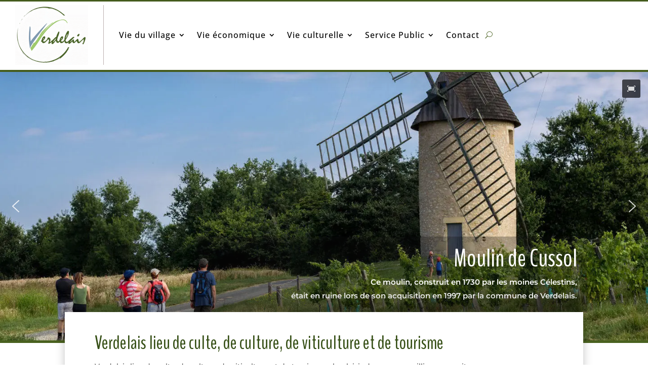

--- FILE ---
content_type: text/html; charset=UTF-8
request_url: https://www.verdelais.fr/
body_size: 46623
content:
<!DOCTYPE html>
<html lang="fr-FR">
<head>
<meta charset="UTF-8"/>
<meta http-equiv="X-UA-Compatible" content="IE=edge">
<link rel="pingback" href="https://www.verdelais.fr/xmlrpc.php"/>
<title>Commune et mairie de Verdelais | Bienvenue sur le site officiel de la commune de Verdelais. Découvrez Verdelais et ses évènements.</title>
<link rel="preconnect" href="https://fonts.gstatic.com" crossorigin /><style id="et-builder-googlefonts-cached-inline">@font-face{font-family:'BenchNine';font-style:normal;font-weight:300;font-display:swap;src:url(https://fonts.gstatic.com/s/benchnine/v17/ahcev8612zF4jxrwMosT--thjGy4.ttf) format('truetype');}@font-face{font-family:'BenchNine';font-style:normal;font-weight:400;font-display:swap;src:url(https://fonts.gstatic.com/s/benchnine/v17/ahcbv8612zF4jxrwMosbXslx.ttf) format('truetype');}@font-face{font-family:'BenchNine';font-style:normal;font-weight:700;font-display:swap;src:url(https://fonts.gstatic.com/s/benchnine/v17/ahcev8612zF4jxrwMosT6-xhjGy4.ttf) format('truetype');}@font-face{font-family:'Montserrat';font-style:italic;font-weight:100;font-display:swap;src:url(https://fonts.gstatic.com/s/montserrat/v31/JTUFjIg1_i6t8kCHKm459Wx7xQYXK0vOoz6jq6R8WXZ0ow.ttf) format('truetype');}@font-face{font-family:'Montserrat';font-style:italic;font-weight:200;font-display:swap;src:url(https://fonts.gstatic.com/s/montserrat/v31/JTUFjIg1_i6t8kCHKm459Wx7xQYXK0vOoz6jqyR9WXZ0ow.ttf) format('truetype');}@font-face{font-family:'Montserrat';font-style:italic;font-weight:300;font-display:swap;src:url(https://fonts.gstatic.com/s/montserrat/v31/JTUFjIg1_i6t8kCHKm459Wx7xQYXK0vOoz6jq_p9WXZ0ow.ttf) format('truetype');}@font-face{font-family:'Montserrat';font-style:italic;font-weight:400;font-display:swap;src:url(https://fonts.gstatic.com/s/montserrat/v31/JTUFjIg1_i6t8kCHKm459Wx7xQYXK0vOoz6jq6R9WXZ0ow.ttf) format('truetype');}@font-face{font-family:'Montserrat';font-style:italic;font-weight:500;font-display:swap;src:url(https://fonts.gstatic.com/s/montserrat/v31/JTUFjIg1_i6t8kCHKm459Wx7xQYXK0vOoz6jq5Z9WXZ0ow.ttf) format('truetype');}@font-face{font-family:'Montserrat';font-style:italic;font-weight:600;font-display:swap;src:url(https://fonts.gstatic.com/s/montserrat/v31/JTUFjIg1_i6t8kCHKm459Wx7xQYXK0vOoz6jq3p6WXZ0ow.ttf) format('truetype');}@font-face{font-family:'Montserrat';font-style:italic;font-weight:700;font-display:swap;src:url(https://fonts.gstatic.com/s/montserrat/v31/JTUFjIg1_i6t8kCHKm459Wx7xQYXK0vOoz6jq0N6WXZ0ow.ttf) format('truetype');}@font-face{font-family:'Montserrat';font-style:italic;font-weight:800;font-display:swap;src:url(https://fonts.gstatic.com/s/montserrat/v31/JTUFjIg1_i6t8kCHKm459Wx7xQYXK0vOoz6jqyR6WXZ0ow.ttf) format('truetype');}@font-face{font-family:'Montserrat';font-style:italic;font-weight:900;font-display:swap;src:url(https://fonts.gstatic.com/s/montserrat/v31/JTUFjIg1_i6t8kCHKm459Wx7xQYXK0vOoz6jqw16WXZ0ow.ttf) format('truetype');}@font-face{font-family:'Montserrat';font-style:normal;font-weight:100;font-display:swap;src:url(https://fonts.gstatic.com/s/montserrat/v31/JTUHjIg1_i6t8kCHKm4532VJOt5-QNFgpCtr6Xw3aX8.ttf) format('truetype');}@font-face{font-family:'Montserrat';font-style:normal;font-weight:200;font-display:swap;src:url(https://fonts.gstatic.com/s/montserrat/v31/JTUHjIg1_i6t8kCHKm4532VJOt5-QNFgpCvr6Hw3aX8.ttf) format('truetype');}@font-face{font-family:'Montserrat';font-style:normal;font-weight:300;font-display:swap;src:url(https://fonts.gstatic.com/s/montserrat/v31/JTUHjIg1_i6t8kCHKm4532VJOt5-QNFgpCs16Hw3aX8.ttf) format('truetype');}@font-face{font-family:'Montserrat';font-style:normal;font-weight:400;font-display:swap;src:url(https://fonts.gstatic.com/s/montserrat/v31/JTUHjIg1_i6t8kCHKm4532VJOt5-QNFgpCtr6Hw3aX8.ttf) format('truetype');}@font-face{font-family:'Montserrat';font-style:normal;font-weight:500;font-display:swap;src:url(https://fonts.gstatic.com/s/montserrat/v31/JTUHjIg1_i6t8kCHKm4532VJOt5-QNFgpCtZ6Hw3aX8.ttf) format('truetype');}@font-face{font-family:'Montserrat';font-style:normal;font-weight:600;font-display:swap;src:url(https://fonts.gstatic.com/s/montserrat/v31/JTUHjIg1_i6t8kCHKm4532VJOt5-QNFgpCu173w3aX8.ttf) format('truetype');}@font-face{font-family:'Montserrat';font-style:normal;font-weight:700;font-display:swap;src:url(https://fonts.gstatic.com/s/montserrat/v31/JTUHjIg1_i6t8kCHKm4532VJOt5-QNFgpCuM73w3aX8.ttf) format('truetype');}@font-face{font-family:'Montserrat';font-style:normal;font-weight:800;font-display:swap;src:url(https://fonts.gstatic.com/s/montserrat/v31/JTUHjIg1_i6t8kCHKm4532VJOt5-QNFgpCvr73w3aX8.ttf) format('truetype');}@font-face{font-family:'Montserrat';font-style:normal;font-weight:900;font-display:swap;src:url(https://fonts.gstatic.com/s/montserrat/v31/JTUHjIg1_i6t8kCHKm4532VJOt5-QNFgpCvC73w3aX8.ttf) format('truetype');}@font-face{font-family:'Open Sans';font-style:italic;font-weight:300;font-stretch:normal;font-display:swap;src:url(https://fonts.gstatic.com/s/opensans/v44/memQYaGs126MiZpBA-UFUIcVXSCEkx2cmqvXlWq8tWZ0Pw86hd0Rk5hkWV4exQ.ttf) format('truetype');}@font-face{font-family:'Open Sans';font-style:italic;font-weight:400;font-stretch:normal;font-display:swap;src:url(https://fonts.gstatic.com/s/opensans/v44/memQYaGs126MiZpBA-UFUIcVXSCEkx2cmqvXlWq8tWZ0Pw86hd0Rk8ZkWV4exQ.ttf) format('truetype');}@font-face{font-family:'Open Sans';font-style:italic;font-weight:500;font-stretch:normal;font-display:swap;src:url(https://fonts.gstatic.com/s/opensans/v44/memQYaGs126MiZpBA-UFUIcVXSCEkx2cmqvXlWq8tWZ0Pw86hd0Rk_RkWV4exQ.ttf) format('truetype');}@font-face{font-family:'Open Sans';font-style:italic;font-weight:600;font-stretch:normal;font-display:swap;src:url(https://fonts.gstatic.com/s/opensans/v44/memQYaGs126MiZpBA-UFUIcVXSCEkx2cmqvXlWq8tWZ0Pw86hd0RkxhjWV4exQ.ttf) format('truetype');}@font-face{font-family:'Open Sans';font-style:italic;font-weight:700;font-stretch:normal;font-display:swap;src:url(https://fonts.gstatic.com/s/opensans/v44/memQYaGs126MiZpBA-UFUIcVXSCEkx2cmqvXlWq8tWZ0Pw86hd0RkyFjWV4exQ.ttf) format('truetype');}@font-face{font-family:'Open Sans';font-style:italic;font-weight:800;font-stretch:normal;font-display:swap;src:url(https://fonts.gstatic.com/s/opensans/v44/memQYaGs126MiZpBA-UFUIcVXSCEkx2cmqvXlWq8tWZ0Pw86hd0Rk0ZjWV4exQ.ttf) format('truetype');}@font-face{font-family:'Open Sans';font-style:normal;font-weight:300;font-stretch:normal;font-display:swap;src:url(https://fonts.gstatic.com/s/opensans/v44/memSYaGs126MiZpBA-UvWbX2vVnXBbObj2OVZyOOSr4dVJWUgsiH0B4uaVc.ttf) format('truetype');}@font-face{font-family:'Open Sans';font-style:normal;font-weight:400;font-stretch:normal;font-display:swap;src:url(https://fonts.gstatic.com/s/opensans/v44/memSYaGs126MiZpBA-UvWbX2vVnXBbObj2OVZyOOSr4dVJWUgsjZ0B4uaVc.ttf) format('truetype');}@font-face{font-family:'Open Sans';font-style:normal;font-weight:500;font-stretch:normal;font-display:swap;src:url(https://fonts.gstatic.com/s/opensans/v44/memSYaGs126MiZpBA-UvWbX2vVnXBbObj2OVZyOOSr4dVJWUgsjr0B4uaVc.ttf) format('truetype');}@font-face{font-family:'Open Sans';font-style:normal;font-weight:600;font-stretch:normal;font-display:swap;src:url(https://fonts.gstatic.com/s/opensans/v44/memSYaGs126MiZpBA-UvWbX2vVnXBbObj2OVZyOOSr4dVJWUgsgH1x4uaVc.ttf) format('truetype');}@font-face{font-family:'Open Sans';font-style:normal;font-weight:700;font-stretch:normal;font-display:swap;src:url(https://fonts.gstatic.com/s/opensans/v44/memSYaGs126MiZpBA-UvWbX2vVnXBbObj2OVZyOOSr4dVJWUgsg-1x4uaVc.ttf) format('truetype');}@font-face{font-family:'Open Sans';font-style:normal;font-weight:800;font-stretch:normal;font-display:swap;src:url(https://fonts.gstatic.com/s/opensans/v44/memSYaGs126MiZpBA-UvWbX2vVnXBbObj2OVZyOOSr4dVJWUgshZ1x4uaVc.ttf) format('truetype');}
@font-face{font-family:'BenchNine';font-style:normal;font-weight:300;font-display:swap;src:url(https://fonts.gstatic.com/l/font?kit=ahcev8612zF4jxrwMosT--thjGy7&skey=aa9e2137948a9eff&v=v17) format('woff');}@font-face{font-family:'BenchNine';font-style:normal;font-weight:400;font-display:swap;src:url(https://fonts.gstatic.com/l/font?kit=ahcbv8612zF4jxrwMosbXsly&skey=f6d31822b7395c1d&v=v17) format('woff');}@font-face{font-family:'BenchNine';font-style:normal;font-weight:700;font-display:swap;src:url(https://fonts.gstatic.com/l/font?kit=ahcev8612zF4jxrwMosT6-xhjGy7&skey=2988da53b00b93d9&v=v17) format('woff');}@font-face{font-family:'Montserrat';font-style:italic;font-weight:100;font-display:swap;src:url(https://fonts.gstatic.com/l/font?kit=JTUFjIg1_i6t8kCHKm459Wx7xQYXK0vOoz6jq6R8WXZ0oA&skey=2d3c1187d5eede0f&v=v31) format('woff');}@font-face{font-family:'Montserrat';font-style:italic;font-weight:200;font-display:swap;src:url(https://fonts.gstatic.com/l/font?kit=JTUFjIg1_i6t8kCHKm459Wx7xQYXK0vOoz6jqyR9WXZ0oA&skey=2d3c1187d5eede0f&v=v31) format('woff');}@font-face{font-family:'Montserrat';font-style:italic;font-weight:300;font-display:swap;src:url(https://fonts.gstatic.com/l/font?kit=JTUFjIg1_i6t8kCHKm459Wx7xQYXK0vOoz6jq_p9WXZ0oA&skey=2d3c1187d5eede0f&v=v31) format('woff');}@font-face{font-family:'Montserrat';font-style:italic;font-weight:400;font-display:swap;src:url(https://fonts.gstatic.com/l/font?kit=JTUFjIg1_i6t8kCHKm459Wx7xQYXK0vOoz6jq6R9WXZ0oA&skey=2d3c1187d5eede0f&v=v31) format('woff');}@font-face{font-family:'Montserrat';font-style:italic;font-weight:500;font-display:swap;src:url(https://fonts.gstatic.com/l/font?kit=JTUFjIg1_i6t8kCHKm459Wx7xQYXK0vOoz6jq5Z9WXZ0oA&skey=2d3c1187d5eede0f&v=v31) format('woff');}@font-face{font-family:'Montserrat';font-style:italic;font-weight:600;font-display:swap;src:url(https://fonts.gstatic.com/l/font?kit=JTUFjIg1_i6t8kCHKm459Wx7xQYXK0vOoz6jq3p6WXZ0oA&skey=2d3c1187d5eede0f&v=v31) format('woff');}@font-face{font-family:'Montserrat';font-style:italic;font-weight:700;font-display:swap;src:url(https://fonts.gstatic.com/l/font?kit=JTUFjIg1_i6t8kCHKm459Wx7xQYXK0vOoz6jq0N6WXZ0oA&skey=2d3c1187d5eede0f&v=v31) format('woff');}@font-face{font-family:'Montserrat';font-style:italic;font-weight:800;font-display:swap;src:url(https://fonts.gstatic.com/l/font?kit=JTUFjIg1_i6t8kCHKm459Wx7xQYXK0vOoz6jqyR6WXZ0oA&skey=2d3c1187d5eede0f&v=v31) format('woff');}@font-face{font-family:'Montserrat';font-style:italic;font-weight:900;font-display:swap;src:url(https://fonts.gstatic.com/l/font?kit=JTUFjIg1_i6t8kCHKm459Wx7xQYXK0vOoz6jqw16WXZ0oA&skey=2d3c1187d5eede0f&v=v31) format('woff');}@font-face{font-family:'Montserrat';font-style:normal;font-weight:100;font-display:swap;src:url(https://fonts.gstatic.com/l/font?kit=JTUHjIg1_i6t8kCHKm4532VJOt5-QNFgpCtr6Xw3aXw&skey=7bc19f711c0de8f&v=v31) format('woff');}@font-face{font-family:'Montserrat';font-style:normal;font-weight:200;font-display:swap;src:url(https://fonts.gstatic.com/l/font?kit=JTUHjIg1_i6t8kCHKm4532VJOt5-QNFgpCvr6Hw3aXw&skey=7bc19f711c0de8f&v=v31) format('woff');}@font-face{font-family:'Montserrat';font-style:normal;font-weight:300;font-display:swap;src:url(https://fonts.gstatic.com/l/font?kit=JTUHjIg1_i6t8kCHKm4532VJOt5-QNFgpCs16Hw3aXw&skey=7bc19f711c0de8f&v=v31) format('woff');}@font-face{font-family:'Montserrat';font-style:normal;font-weight:400;font-display:swap;src:url(https://fonts.gstatic.com/l/font?kit=JTUHjIg1_i6t8kCHKm4532VJOt5-QNFgpCtr6Hw3aXw&skey=7bc19f711c0de8f&v=v31) format('woff');}@font-face{font-family:'Montserrat';font-style:normal;font-weight:500;font-display:swap;src:url(https://fonts.gstatic.com/l/font?kit=JTUHjIg1_i6t8kCHKm4532VJOt5-QNFgpCtZ6Hw3aXw&skey=7bc19f711c0de8f&v=v31) format('woff');}@font-face{font-family:'Montserrat';font-style:normal;font-weight:600;font-display:swap;src:url(https://fonts.gstatic.com/l/font?kit=JTUHjIg1_i6t8kCHKm4532VJOt5-QNFgpCu173w3aXw&skey=7bc19f711c0de8f&v=v31) format('woff');}@font-face{font-family:'Montserrat';font-style:normal;font-weight:700;font-display:swap;src:url(https://fonts.gstatic.com/l/font?kit=JTUHjIg1_i6t8kCHKm4532VJOt5-QNFgpCuM73w3aXw&skey=7bc19f711c0de8f&v=v31) format('woff');}@font-face{font-family:'Montserrat';font-style:normal;font-weight:800;font-display:swap;src:url(https://fonts.gstatic.com/l/font?kit=JTUHjIg1_i6t8kCHKm4532VJOt5-QNFgpCvr73w3aXw&skey=7bc19f711c0de8f&v=v31) format('woff');}@font-face{font-family:'Montserrat';font-style:normal;font-weight:900;font-display:swap;src:url(https://fonts.gstatic.com/l/font?kit=JTUHjIg1_i6t8kCHKm4532VJOt5-QNFgpCvC73w3aXw&skey=7bc19f711c0de8f&v=v31) format('woff');}@font-face{font-family:'Open Sans';font-style:italic;font-weight:300;font-stretch:normal;font-display:swap;src:url(https://fonts.gstatic.com/l/font?kit=memQYaGs126MiZpBA-UFUIcVXSCEkx2cmqvXlWq8tWZ0Pw86hd0Rk5hkWV4exg&skey=743457fe2cc29280&v=v44) format('woff');}@font-face{font-family:'Open Sans';font-style:italic;font-weight:400;font-stretch:normal;font-display:swap;src:url(https://fonts.gstatic.com/l/font?kit=memQYaGs126MiZpBA-UFUIcVXSCEkx2cmqvXlWq8tWZ0Pw86hd0Rk8ZkWV4exg&skey=743457fe2cc29280&v=v44) format('woff');}@font-face{font-family:'Open Sans';font-style:italic;font-weight:500;font-stretch:normal;font-display:swap;src:url(https://fonts.gstatic.com/l/font?kit=memQYaGs126MiZpBA-UFUIcVXSCEkx2cmqvXlWq8tWZ0Pw86hd0Rk_RkWV4exg&skey=743457fe2cc29280&v=v44) format('woff');}@font-face{font-family:'Open Sans';font-style:italic;font-weight:600;font-stretch:normal;font-display:swap;src:url(https://fonts.gstatic.com/l/font?kit=memQYaGs126MiZpBA-UFUIcVXSCEkx2cmqvXlWq8tWZ0Pw86hd0RkxhjWV4exg&skey=743457fe2cc29280&v=v44) format('woff');}@font-face{font-family:'Open Sans';font-style:italic;font-weight:700;font-stretch:normal;font-display:swap;src:url(https://fonts.gstatic.com/l/font?kit=memQYaGs126MiZpBA-UFUIcVXSCEkx2cmqvXlWq8tWZ0Pw86hd0RkyFjWV4exg&skey=743457fe2cc29280&v=v44) format('woff');}@font-face{font-family:'Open Sans';font-style:italic;font-weight:800;font-stretch:normal;font-display:swap;src:url(https://fonts.gstatic.com/l/font?kit=memQYaGs126MiZpBA-UFUIcVXSCEkx2cmqvXlWq8tWZ0Pw86hd0Rk0ZjWV4exg&skey=743457fe2cc29280&v=v44) format('woff');}@font-face{font-family:'Open Sans';font-style:normal;font-weight:300;font-stretch:normal;font-display:swap;src:url(https://fonts.gstatic.com/l/font?kit=memSYaGs126MiZpBA-UvWbX2vVnXBbObj2OVZyOOSr4dVJWUgsiH0B4uaVQ&skey=62c1cbfccc78b4b2&v=v44) format('woff');}@font-face{font-family:'Open Sans';font-style:normal;font-weight:400;font-stretch:normal;font-display:swap;src:url(https://fonts.gstatic.com/l/font?kit=memSYaGs126MiZpBA-UvWbX2vVnXBbObj2OVZyOOSr4dVJWUgsjZ0B4uaVQ&skey=62c1cbfccc78b4b2&v=v44) format('woff');}@font-face{font-family:'Open Sans';font-style:normal;font-weight:500;font-stretch:normal;font-display:swap;src:url(https://fonts.gstatic.com/l/font?kit=memSYaGs126MiZpBA-UvWbX2vVnXBbObj2OVZyOOSr4dVJWUgsjr0B4uaVQ&skey=62c1cbfccc78b4b2&v=v44) format('woff');}@font-face{font-family:'Open Sans';font-style:normal;font-weight:600;font-stretch:normal;font-display:swap;src:url(https://fonts.gstatic.com/l/font?kit=memSYaGs126MiZpBA-UvWbX2vVnXBbObj2OVZyOOSr4dVJWUgsgH1x4uaVQ&skey=62c1cbfccc78b4b2&v=v44) format('woff');}@font-face{font-family:'Open Sans';font-style:normal;font-weight:700;font-stretch:normal;font-display:swap;src:url(https://fonts.gstatic.com/l/font?kit=memSYaGs126MiZpBA-UvWbX2vVnXBbObj2OVZyOOSr4dVJWUgsg-1x4uaVQ&skey=62c1cbfccc78b4b2&v=v44) format('woff');}@font-face{font-family:'Open Sans';font-style:normal;font-weight:800;font-stretch:normal;font-display:swap;src:url(https://fonts.gstatic.com/l/font?kit=memSYaGs126MiZpBA-UvWbX2vVnXBbObj2OVZyOOSr4dVJWUgshZ1x4uaVQ&skey=62c1cbfccc78b4b2&v=v44) format('woff');}
@font-face{font-family:'BenchNine';font-style:normal;font-weight:300;font-display:swap;src:url(https://fonts.gstatic.com/s/benchnine/v17/ahcev8612zF4jxrwMosT--thjGy9.woff2) format('woff2');}@font-face{font-family:'BenchNine';font-style:normal;font-weight:400;font-display:swap;src:url(https://fonts.gstatic.com/s/benchnine/v17/ahcbv8612zF4jxrwMosbXsl0.woff2) format('woff2');}@font-face{font-family:'BenchNine';font-style:normal;font-weight:700;font-display:swap;src:url(https://fonts.gstatic.com/s/benchnine/v17/ahcev8612zF4jxrwMosT6-xhjGy9.woff2) format('woff2');}@font-face{font-family:'Montserrat';font-style:italic;font-weight:100;font-display:swap;src:url(https://fonts.gstatic.com/s/montserrat/v31/JTUFjIg1_i6t8kCHKm459Wx7xQYXK0vOoz6jq6R8WXZ0pg.woff2) format('woff2');}@font-face{font-family:'Montserrat';font-style:italic;font-weight:200;font-display:swap;src:url(https://fonts.gstatic.com/s/montserrat/v31/JTUFjIg1_i6t8kCHKm459Wx7xQYXK0vOoz6jqyR9WXZ0pg.woff2) format('woff2');}@font-face{font-family:'Montserrat';font-style:italic;font-weight:300;font-display:swap;src:url(https://fonts.gstatic.com/s/montserrat/v31/JTUFjIg1_i6t8kCHKm459Wx7xQYXK0vOoz6jq_p9WXZ0pg.woff2) format('woff2');}@font-face{font-family:'Montserrat';font-style:italic;font-weight:400;font-display:swap;src:url(https://fonts.gstatic.com/s/montserrat/v31/JTUFjIg1_i6t8kCHKm459Wx7xQYXK0vOoz6jq6R9WXZ0pg.woff2) format('woff2');}@font-face{font-family:'Montserrat';font-style:italic;font-weight:500;font-display:swap;src:url(https://fonts.gstatic.com/s/montserrat/v31/JTUFjIg1_i6t8kCHKm459Wx7xQYXK0vOoz6jq5Z9WXZ0pg.woff2) format('woff2');}@font-face{font-family:'Montserrat';font-style:italic;font-weight:600;font-display:swap;src:url(https://fonts.gstatic.com/s/montserrat/v31/JTUFjIg1_i6t8kCHKm459Wx7xQYXK0vOoz6jq3p6WXZ0pg.woff2) format('woff2');}@font-face{font-family:'Montserrat';font-style:italic;font-weight:700;font-display:swap;src:url(https://fonts.gstatic.com/s/montserrat/v31/JTUFjIg1_i6t8kCHKm459Wx7xQYXK0vOoz6jq0N6WXZ0pg.woff2) format('woff2');}@font-face{font-family:'Montserrat';font-style:italic;font-weight:800;font-display:swap;src:url(https://fonts.gstatic.com/s/montserrat/v31/JTUFjIg1_i6t8kCHKm459Wx7xQYXK0vOoz6jqyR6WXZ0pg.woff2) format('woff2');}@font-face{font-family:'Montserrat';font-style:italic;font-weight:900;font-display:swap;src:url(https://fonts.gstatic.com/s/montserrat/v31/JTUFjIg1_i6t8kCHKm459Wx7xQYXK0vOoz6jqw16WXZ0pg.woff2) format('woff2');}@font-face{font-family:'Montserrat';font-style:normal;font-weight:100;font-display:swap;src:url(https://fonts.gstatic.com/s/montserrat/v31/JTUHjIg1_i6t8kCHKm4532VJOt5-QNFgpCtr6Xw3aXo.woff2) format('woff2');}@font-face{font-family:'Montserrat';font-style:normal;font-weight:200;font-display:swap;src:url(https://fonts.gstatic.com/s/montserrat/v31/JTUHjIg1_i6t8kCHKm4532VJOt5-QNFgpCvr6Hw3aXo.woff2) format('woff2');}@font-face{font-family:'Montserrat';font-style:normal;font-weight:300;font-display:swap;src:url(https://fonts.gstatic.com/s/montserrat/v31/JTUHjIg1_i6t8kCHKm4532VJOt5-QNFgpCs16Hw3aXo.woff2) format('woff2');}@font-face{font-family:'Montserrat';font-style:normal;font-weight:400;font-display:swap;src:url(https://fonts.gstatic.com/s/montserrat/v31/JTUHjIg1_i6t8kCHKm4532VJOt5-QNFgpCtr6Hw3aXo.woff2) format('woff2');}@font-face{font-family:'Montserrat';font-style:normal;font-weight:500;font-display:swap;src:url(https://fonts.gstatic.com/s/montserrat/v31/JTUHjIg1_i6t8kCHKm4532VJOt5-QNFgpCtZ6Hw3aXo.woff2) format('woff2');}@font-face{font-family:'Montserrat';font-style:normal;font-weight:600;font-display:swap;src:url(https://fonts.gstatic.com/s/montserrat/v31/JTUHjIg1_i6t8kCHKm4532VJOt5-QNFgpCu173w3aXo.woff2) format('woff2');}@font-face{font-family:'Montserrat';font-style:normal;font-weight:700;font-display:swap;src:url(https://fonts.gstatic.com/s/montserrat/v31/JTUHjIg1_i6t8kCHKm4532VJOt5-QNFgpCuM73w3aXo.woff2) format('woff2');}@font-face{font-family:'Montserrat';font-style:normal;font-weight:800;font-display:swap;src:url(https://fonts.gstatic.com/s/montserrat/v31/JTUHjIg1_i6t8kCHKm4532VJOt5-QNFgpCvr73w3aXo.woff2) format('woff2');}@font-face{font-family:'Montserrat';font-style:normal;font-weight:900;font-display:swap;src:url(https://fonts.gstatic.com/s/montserrat/v31/JTUHjIg1_i6t8kCHKm4532VJOt5-QNFgpCvC73w3aXo.woff2) format('woff2');}@font-face{font-family:'Open Sans';font-style:italic;font-weight:300;font-stretch:normal;font-display:swap;src:url(https://fonts.gstatic.com/s/opensans/v44/memQYaGs126MiZpBA-UFUIcVXSCEkx2cmqvXlWq8tWZ0Pw86hd0Rk5hkWV4ewA.woff2) format('woff2');}@font-face{font-family:'Open Sans';font-style:italic;font-weight:400;font-stretch:normal;font-display:swap;src:url(https://fonts.gstatic.com/s/opensans/v44/memQYaGs126MiZpBA-UFUIcVXSCEkx2cmqvXlWq8tWZ0Pw86hd0Rk8ZkWV4ewA.woff2) format('woff2');}@font-face{font-family:'Open Sans';font-style:italic;font-weight:500;font-stretch:normal;font-display:swap;src:url(https://fonts.gstatic.com/s/opensans/v44/memQYaGs126MiZpBA-UFUIcVXSCEkx2cmqvXlWq8tWZ0Pw86hd0Rk_RkWV4ewA.woff2) format('woff2');}@font-face{font-family:'Open Sans';font-style:italic;font-weight:600;font-stretch:normal;font-display:swap;src:url(https://fonts.gstatic.com/s/opensans/v44/memQYaGs126MiZpBA-UFUIcVXSCEkx2cmqvXlWq8tWZ0Pw86hd0RkxhjWV4ewA.woff2) format('woff2');}@font-face{font-family:'Open Sans';font-style:italic;font-weight:700;font-stretch:normal;font-display:swap;src:url(https://fonts.gstatic.com/s/opensans/v44/memQYaGs126MiZpBA-UFUIcVXSCEkx2cmqvXlWq8tWZ0Pw86hd0RkyFjWV4ewA.woff2) format('woff2');}@font-face{font-family:'Open Sans';font-style:italic;font-weight:800;font-stretch:normal;font-display:swap;src:url(https://fonts.gstatic.com/s/opensans/v44/memQYaGs126MiZpBA-UFUIcVXSCEkx2cmqvXlWq8tWZ0Pw86hd0Rk0ZjWV4ewA.woff2) format('woff2');}@font-face{font-family:'Open Sans';font-style:normal;font-weight:300;font-stretch:normal;font-display:swap;src:url(https://fonts.gstatic.com/s/opensans/v44/memSYaGs126MiZpBA-UvWbX2vVnXBbObj2OVZyOOSr4dVJWUgsiH0B4uaVI.woff2) format('woff2');}@font-face{font-family:'Open Sans';font-style:normal;font-weight:400;font-stretch:normal;font-display:swap;src:url(https://fonts.gstatic.com/s/opensans/v44/memSYaGs126MiZpBA-UvWbX2vVnXBbObj2OVZyOOSr4dVJWUgsjZ0B4uaVI.woff2) format('woff2');}@font-face{font-family:'Open Sans';font-style:normal;font-weight:500;font-stretch:normal;font-display:swap;src:url(https://fonts.gstatic.com/s/opensans/v44/memSYaGs126MiZpBA-UvWbX2vVnXBbObj2OVZyOOSr4dVJWUgsjr0B4uaVI.woff2) format('woff2');}@font-face{font-family:'Open Sans';font-style:normal;font-weight:600;font-stretch:normal;font-display:swap;src:url(https://fonts.gstatic.com/s/opensans/v44/memSYaGs126MiZpBA-UvWbX2vVnXBbObj2OVZyOOSr4dVJWUgsgH1x4uaVI.woff2) format('woff2');}@font-face{font-family:'Open Sans';font-style:normal;font-weight:700;font-stretch:normal;font-display:swap;src:url(https://fonts.gstatic.com/s/opensans/v44/memSYaGs126MiZpBA-UvWbX2vVnXBbObj2OVZyOOSr4dVJWUgsg-1x4uaVI.woff2) format('woff2');}@font-face{font-family:'Open Sans';font-style:normal;font-weight:800;font-stretch:normal;font-display:swap;src:url(https://fonts.gstatic.com/s/opensans/v44/memSYaGs126MiZpBA-UvWbX2vVnXBbObj2OVZyOOSr4dVJWUgshZ1x4uaVI.woff2) format('woff2');}</style><meta name='robots' content='max-image-preview:large'/>
<meta name="dlm-version" content="5.1.6"><link rel='dns-prefetch' href='//www.googletagmanager.com'/>
<link rel='dns-prefetch' href='//maxcdn.bootstrapcdn.com'/>
<link rel="alternate" type="application/rss+xml" title="Commune et mairie de Verdelais &raquo; Flux" href="https://www.verdelais.fr/feed/"/>
<link rel="alternate" type="application/rss+xml" title="Commune et mairie de Verdelais &raquo; Flux des commentaires" href="https://www.verdelais.fr/comments/feed/"/>
<link rel="alternate" title="oEmbed (JSON)" type="application/json+oembed" href="https://www.verdelais.fr/wp-json/oembed/1.0/embed?url=https%3A%2F%2Fwww.verdelais.fr%2F"/>
<meta content="verdelais v.1.0" name="generator"/>
<link rel="stylesheet" type="text/css" href="//www.verdelais.fr/docs/cache/wpfc-minified/242knd8x/9jc0r.css" media="all"/>
<style id='divi-style-parent-inline-inline-css'>a,abbr,acronym,address,applet,b,big,blockquote,body,center,cite,code,dd,del,dfn,div,dl,dt,em,fieldset,font,form,h1,h2,h3,h4,h5,h6,html,i,iframe,img,ins,kbd,label,legend,li,object,ol,p,pre,q,s,samp,small,span,strike,strong,sub,sup,tt,u,ul,var{margin:0;padding:0;border:0;outline:0;font-size:100%;-ms-text-size-adjust:100%;-webkit-text-size-adjust:100%;vertical-align:baseline;background:transparent}body{line-height:1}ol,ul{list-style:none}blockquote,q{quotes:none}blockquote:after,blockquote:before,q:after,q:before{content:"";content:none}blockquote{margin:20px 0 30px;border-left:5px solid;padding-left:20px}:focus{outline:0}del{text-decoration:line-through}pre{overflow:auto;padding:10px}figure{margin:0}table{border-collapse:collapse;border-spacing:0}article,aside,footer,header,hgroup,nav,section{display:block}body{font-family:Open Sans,Arial,sans-serif;font-size:14px;color:#666;background-color:#fff;line-height:1.7em;font-weight:500;-webkit-font-smoothing:antialiased;-moz-osx-font-smoothing:grayscale}body.page-template-page-template-blank-php #page-container{padding-top:0!important}body.et_cover_background{background-size:cover!important;background-position:top!important;background-repeat:no-repeat!important;background-attachment:fixed}a{color:#2ea3f2}a,a:hover{text-decoration:none}p{padding-bottom:1em}p:not(.has-background):last-of-type{padding-bottom:0}p.et_normal_padding{padding-bottom:1em}strong{font-weight:700}cite,em,i{font-style:italic}code,pre{font-family:Courier New,monospace;margin-bottom:10px}ins{text-decoration:none}sub,sup{height:0;line-height:1;position:relative;vertical-align:baseline}sup{bottom:.8em}sub{top:.3em}dl{margin:0 0 1.5em}dl dt{font-weight:700}dd{margin-left:1.5em}blockquote p{padding-bottom:0}embed,iframe,object,video{max-width:100%}h1,h2,h3,h4,h5,h6{color:#333;padding-bottom:10px;line-height:1em;font-weight:500}h1 a,h2 a,h3 a,h4 a,h5 a,h6 a{color:inherit}h1{font-size:30px}h2{font-size:26px}h3{font-size:22px}h4{font-size:18px}h5{font-size:16px}h6{font-size:14px}input{-webkit-appearance:none}input[type=checkbox]{-webkit-appearance:checkbox}input[type=radio]{-webkit-appearance:radio}input.text,input.title,input[type=email],input[type=password],input[type=tel],input[type=text],select,textarea{background-color:#fff;border:1px solid #bbb;padding:2px;color:#4e4e4e}input.text:focus,input.title:focus,input[type=text]:focus,select:focus,textarea:focus{border-color:#2d3940;color:#3e3e3e}input.text,input.title,input[type=text],select,textarea{margin:0}textarea{padding:4px}button,input,select,textarea{font-family:inherit}img{max-width:100%;height:auto}.clear{clear:both}br.clear{margin:0;padding:0}.pagination{clear:both}#et_search_icon:hover,.et-social-icon a:hover,.et_password_protected_form .et_submit_button,.form-submit .et_pb_buttontton.alt.disabled,.nav-single a,.posted_in a{color:#2ea3f2}.et-search-form,blockquote{border-color:#2ea3f2}#main-content{background-color:#fff}.container{width:80%;max-width:1080px;margin:auto;position:relative}body:not(.et-tb) #main-content .container,body:not(.et-tb-has-header) #main-content .container{padding-top:58px}.et_full_width_page #main-content .container:before{display:none}.main_title{margin-bottom:20px}.et_password_protected_form .et_submit_button:hover,.form-submit .et_pb_button:hover{background:rgba(0,0,0,.05)}.et_button_icon_visible .et_pb_button{padding-right:2em;padding-left:.7em}.et_button_icon_visible .et_pb_button:after{opacity:1;margin-left:0}.et_button_left .et_pb_button:hover:after{left:.15em}.et_button_left .et_pb_button:after{margin-left:0;left:1em}.et_button_icon_visible.et_button_left .et_pb_button,.et_button_left .et_pb_button:hover,.et_button_left .et_pb_module .et_pb_button:hover{padding-left:2em;padding-right:.7em}.et_button_icon_visible.et_button_left .et_pb_button:after,.et_button_left .et_pb_button:hover:after{left:.15em}.et_password_protected_form .et_submit_button:hover,.form-submit .et_pb_button:hover{padding:.3em 1em}.et_button_no_icon .et_pb_button:after{display:none}.et_button_no_icon.et_button_icon_visible.et_button_left .et_pb_button,.et_button_no_icon.et_button_left .et_pb_button:hover,.et_button_no_icon .et_pb_button,.et_button_no_icon .et_pb_button:hover{padding:.3em 1em!important}.et_button_custom_icon .et_pb_button:after{line-height:1.7em}.et_button_custom_icon.et_button_icon_visible .et_pb_button:after,.et_button_custom_icon .et_pb_button:hover:after{margin-left:.3em}#left-area .post_format-post-format-gallery .wp-block-gallery:first-of-type{padding:0;margin-bottom:-16px}.entry-content table:not(.variations){border:1px solid #eee;margin:0 0 15px;text-align:left;width:100%}.entry-content thead th,.entry-content tr th{color:#555;font-weight:700;padding:9px 24px}.entry-content tr td{border-top:1px solid #eee;padding:6px 24px}#left-area ul,.entry-content ul,.et-l--body ul,.et-l--footer ul,.et-l--header ul{list-style-type:disc;padding:0 0 23px 1em;line-height:26px}#left-area ol,.entry-content ol,.et-l--body ol,.et-l--footer ol,.et-l--header ol{list-style-type:decimal;list-style-position:inside;padding:0 0 23px;line-height:26px}#left-area ul li ul,.entry-content ul li ol{padding:2px 0 2px 20px}#left-area ol li ul,.entry-content ol li ol,.et-l--body ol li ol,.et-l--footer ol li ol,.et-l--header ol li ol{padding:2px 0 2px 35px}#left-area ul.wp-block-gallery{display:-webkit-box;display:-ms-flexbox;display:flex;-ms-flex-wrap:wrap;flex-wrap:wrap;list-style-type:none;padding:0}#left-area ul.products{padding:0!important;line-height:1.7!important;list-style:none!important}.gallery-item a{display:block}.gallery-caption,.gallery-item a{width:90%}#wpadminbar{z-index:100001}#left-area .post-meta{font-size:14px;padding-bottom:15px}#left-area .post-meta a{text-decoration:none;color:#666}#left-area .et_featured_image{padding-bottom:7px}.single .post{padding-bottom:25px}body.single .et_audio_content{margin-bottom:-6px}.nav-single a{text-decoration:none;color:#2ea3f2;font-size:14px;font-weight:400}.nav-previous{float:left}.nav-next{float:right}.et_password_protected_form p input{background-color:#eee;border:none!important;width:100%!important;border-radius:0!important;font-size:14px;color:#999!important;padding:16px!important;-webkit-box-sizing:border-box;box-sizing:border-box}.et_password_protected_form label{display:none}.et_password_protected_form .et_submit_button{font-family:inherit;display:block;float:right;margin:8px auto 0;cursor:pointer}.post-password-required p.nocomments.container{max-width:100%}.post-password-required p.nocomments.container:before{display:none}.aligncenter,div.post .new-post .aligncenter{display:block;margin-left:auto;margin-right:auto}.wp-caption{border:1px solid #ddd;text-align:center;background-color:#f3f3f3;margin-bottom:10px;max-width:96%;padding:8px}.wp-caption.alignleft{margin:0 30px 20px 0}.wp-caption.alignright{margin:0 0 20px 30px}.wp-caption img{margin:0;padding:0;border:0}.wp-caption p.wp-caption-text{font-size:12px;padding:0 4px 5px;margin:0}.alignright{float:right}.alignleft{float:left}img.alignleft{display:inline;float:left;margin-right:15px}img.alignright{display:inline;float:right;margin-left:15px}.page.et_pb_pagebuilder_layout #main-content{background-color:transparent}body #main-content .et_builder_inner_content>h1,body #main-content .et_builder_inner_content>h2,body #main-content .et_builder_inner_content>h3,body #main-content .et_builder_inner_content>h4,body #main-content .et_builder_inner_content>h5,body #main-content .et_builder_inner_content>h6{line-height:1.4em}body #main-content .et_builder_inner_content>p{line-height:1.7em}.wp-block-pullquote{margin:20px 0 30px}.wp-block-pullquote.has-background blockquote{border-left:none}.wp-block-group.has-background{padding:1.5em 1.5em .5em}@media(min-width:981px){#left-area{width:79.125%;padding-bottom:23px}#main-content .container:before{content:"";position:absolute;top:0;height:100%;width:1px;background-color:#e2e2e2}.et_full_width_page #left-area,.et_no_sidebar #left-area{float:none;width:100%!important}.et_full_width_page #left-area{padding-bottom:0}.et_no_sidebar #main-content .container:before{display:none}}@media(max-width:980px){#page-container{padding-top:80px}.et-tb #page-container,.et-tb-has-header #page-container{padding-top:0!important}#left-area,#sidebar{width:100%!important}#main-content .container:before{display:none!important}.et_full_width_page .et_gallery_item:nth-child(4n+1){clear:none}}@media print{#page-container{padding-top:0!important}}#wp-admin-bar-et-use-visual-builder a:before{font-family:ETmodules!important;content:"\e625";font-size:30px!important;width:28px;margin-top:-3px;color:#974df3!important}#wp-admin-bar-et-use-visual-builder:hover a:before{color:#fff!important}#wp-admin-bar-et-use-visual-builder:hover a,#wp-admin-bar-et-use-visual-builder a:hover{transition:background-color .5s ease;-webkit-transition:background-color .5s ease;-moz-transition:background-color .5s ease;background-color:#7e3bd0!important;color:#fff!important}* html .clearfix,:first-child+html .clearfix{zoom:1}.iphone .et_pb_section_video_bg video::-webkit-media-controls-start-playback-button{display:none!important;-webkit-appearance:none}.et_mobile_device .et_pb_section_parallax .et_pb_parallax_css{background-attachment:scroll}.et-social-facebook a.icon:before{content:"\e093"}.et-social-twitter a.icon:before{content:"\e094"}.et-social-google-plus a.icon:before{content:"\e096"}.et-social-instagram a.icon:before{content:"\e09a"}.et-social-rss a.icon:before{content:"\e09e"}.ai1ec-single-event:after{content:" ";display:table;clear:both}.evcal_event_details .evcal_evdata_cell .eventon_details_shading_bot.eventon_details_shading_bot{z-index:3}.wp-block-divi-layout{margin-bottom:1em}*{-webkit-box-sizing:border-box;box-sizing:border-box}#et-info-email:before,#et-info-phone:before,#et_search_icon:before,.comment-reply-link:after,.et-cart-info span:before,.et-pb-arrow-next:before,.et-pb-arrow-prev:before,.et-social-icon a:before,.et_audio_container .mejs-playpause-button button:before,.et_audio_container .mejs-volume-button button:before,.et_overlay:before,.et_password_protected_form .et_submit_button:after,.et_pb_button:after,.et_pb_contact_reset:after,.et_pb_contact_submit:after,.et_pb_font_icon:before,.et_pb_newsletter_button:after,.et_pb_pricing_table_button:after,.et_pb_promo_button:after,.et_pb_testimonial:before,.et_pb_toggle_title:before,.form-submit .et_pb_button:after,.mobile_menu_bar:before,a.et_pb_more_button:after{font-family:ETmodules!important;speak:none;font-style:normal;font-weight:400;-webkit-font-feature-settings:normal;font-feature-settings:normal;font-variant:normal;text-transform:none;line-height:1;-webkit-font-smoothing:antialiased;-moz-osx-font-smoothing:grayscale;text-shadow:0 0;direction:ltr}.et-pb-icon,.et_pb_custom_button_icon.et_pb_button:after,.et_pb_login .et_pb_custom_button_icon.et_pb_button:after,.et_pb_woo_custom_button_icon .button.et_pb_custom_button_icon.et_pb_button:after,.et_pb_woo_custom_button_icon .button.et_pb_custom_button_icon.et_pb_button:hover:after{content:attr(data-icon)}.et-pb-icon{font-family:ETmodules;speak:none;font-weight:400;-webkit-font-feature-settings:normal;font-feature-settings:normal;font-variant:normal;text-transform:none;line-height:1;-webkit-font-smoothing:antialiased;font-size:96px;font-style:normal;display:inline-block;-webkit-box-sizing:border-box;box-sizing:border-box;direction:ltr}#et-ajax-saving{display:none;-webkit-transition:background .3s,-webkit-box-shadow .3s;transition:background .3s,-webkit-box-shadow .3s;transition:background .3s,box-shadow .3s;transition:background .3s,box-shadow .3s,-webkit-box-shadow .3s;-webkit-box-shadow:rgba(0,139,219,.247059) 0 0 60px;box-shadow:0 0 60px rgba(0,139,219,.247059);position:fixed;top:50%;left:50%;width:50px;height:50px;background:#fff;border-radius:50px;margin:-25px 0 0 -25px;z-index:999999;text-align:center}#et-ajax-saving img{margin:9px}.et-safe-mode-indicator,.et-safe-mode-indicator:focus,.et-safe-mode-indicator:hover{-webkit-box-shadow:0 5px 10px rgba(41,196,169,.15);box-shadow:0 5px 10px rgba(41,196,169,.15);background:#29c4a9;color:#fff;font-size:14px;font-weight:600;padding:12px;line-height:16px;border-radius:3px;position:fixed;bottom:30px;right:30px;z-index:999999;text-decoration:none;font-family:Open Sans,sans-serif;-webkit-font-smoothing:antialiased;-moz-osx-font-smoothing:grayscale}.et_pb_button{font-size:20px;font-weight:500;padding:.3em 1em;line-height:1.7em!important;background-color:transparent;background-size:cover;background-position:50%;background-repeat:no-repeat;border:2px solid;border-radius:3px;-webkit-transition-duration:.2s;transition-duration:.2s;-webkit-transition-property:all!important;transition-property:all!important}.et_pb_button,.et_pb_button_inner{position:relative}.et_pb_button:hover,.et_pb_module .et_pb_button:hover{border:2px solid transparent;padding:.3em 2em .3em .7em}.et_pb_button:hover{background-color:hsla(0,0%,100%,.2)}.et_pb_bg_layout_light.et_pb_button:hover,.et_pb_bg_layout_light .et_pb_button:hover{background-color:rgba(0,0,0,.05)}.et_pb_button:after,.et_pb_button:before{font-size:32px;line-height:1em;content:"\35";opacity:0;position:absolute;margin-left:-1em;-webkit-transition:all .2s;transition:all .2s;text-transform:none;-webkit-font-feature-settings:"kern" off;font-feature-settings:"kern" off;font-variant:none;font-style:normal;font-weight:400;text-shadow:none}.et_pb_button.et_hover_enabled:hover:after,.et_pb_button.et_pb_hovered:hover:after{-webkit-transition:none!important;transition:none!important}.et_pb_button:before{display:none}.et_pb_button:hover:after{opacity:1;margin-left:0}.et_pb_column_1_3 h1,.et_pb_column_1_4 h1,.et_pb_column_1_5 h1,.et_pb_column_1_6 h1,.et_pb_column_2_5 h1{font-size:26px}.et_pb_column_1_3 h2,.et_pb_column_1_4 h2,.et_pb_column_1_5 h2,.et_pb_column_1_6 h2,.et_pb_column_2_5 h2{font-size:23px}.et_pb_column_1_3 h3,.et_pb_column_1_4 h3,.et_pb_column_1_5 h3,.et_pb_column_1_6 h3,.et_pb_column_2_5 h3{font-size:20px}.et_pb_column_1_3 h4,.et_pb_column_1_4 h4,.et_pb_column_1_5 h4,.et_pb_column_1_6 h4,.et_pb_column_2_5 h4{font-size:18px}.et_pb_column_1_3 h5,.et_pb_column_1_4 h5,.et_pb_column_1_5 h5,.et_pb_column_1_6 h5,.et_pb_column_2_5 h5{font-size:16px}.et_pb_column_1_3 h6,.et_pb_column_1_4 h6,.et_pb_column_1_5 h6,.et_pb_column_1_6 h6,.et_pb_column_2_5 h6{font-size:15px}.et_pb_bg_layout_dark,.et_pb_bg_layout_dark h1,.et_pb_bg_layout_dark h2,.et_pb_bg_layout_dark h3,.et_pb_bg_layout_dark h4,.et_pb_bg_layout_dark h5,.et_pb_bg_layout_dark h6{color:#fff!important}.et_pb_module.et_pb_text_align_left{text-align:left}.et_pb_module.et_pb_text_align_center{text-align:center}.et_pb_module.et_pb_text_align_right{text-align:right}.et_pb_module.et_pb_text_align_justified{text-align:justify}.clearfix:after{visibility:hidden;display:block;font-size:0;content:" ";clear:both;height:0}.et_pb_bg_layout_light .et_pb_more_button{color:#2ea3f2}.et_builder_inner_content{position:relative;z-index:1}header .et_builder_inner_content{z-index:2}.et_pb_css_mix_blend_mode_passthrough{mix-blend-mode:unset!important}.et_pb_image_container{margin:-20px -20px 29px}.et_pb_module_inner{position:relative}.et_hover_enabled_preview{z-index:2}.et_hover_enabled:hover{position:relative;z-index:2}.et_pb_all_tabs,.et_pb_module,.et_pb_posts_nav a,.et_pb_tab,.et_pb_with_background{position:relative;background-size:cover;background-position:50%;background-repeat:no-repeat}.et_pb_background_mask,.et_pb_background_pattern{bottom:0;left:0;position:absolute;right:0;top:0}.et_pb_background_mask{background-size:calc(100% + 2px) calc(100% + 2px);background-repeat:no-repeat;background-position:50%;overflow:hidden}.et_pb_background_pattern{background-position:0 0;background-repeat:repeat}.et_pb_with_border{position:relative;border:0 solid #333}.post-password-required .et_pb_row{padding:0;width:100%}.post-password-required .et_password_protected_form{min-height:0}body.et_pb_pagebuilder_layout.et_pb_show_title .post-password-required .et_password_protected_form h1,body:not(.et_pb_pagebuilder_layout) .post-password-required .et_password_protected_form h1{display:none}.et_pb_no_bg{padding:0!important}.et_overlay.et_pb_inline_icon:before,.et_pb_inline_icon:before{content:attr(data-icon)}.et_pb_more_button{color:inherit;text-shadow:none;text-decoration:none;display:inline-block;margin-top:20px}.et_parallax_bg_wrap{overflow:hidden;position:absolute;top:0;right:0;bottom:0;left:0}.et_parallax_bg{background-repeat:no-repeat;background-position:top;background-size:cover;position:absolute;bottom:0;left:0;width:100%;height:100%;display:block}.et_parallax_bg.et_parallax_bg__hover,.et_parallax_bg.et_parallax_bg_phone,.et_parallax_bg.et_parallax_bg_tablet,.et_parallax_gradient.et_parallax_gradient__hover,.et_parallax_gradient.et_parallax_gradient_phone,.et_parallax_gradient.et_parallax_gradient_tablet,.et_pb_section_parallax_hover:hover .et_parallax_bg:not(.et_parallax_bg__hover),.et_pb_section_parallax_hover:hover .et_parallax_gradient:not(.et_parallax_gradient__hover){display:none}.et_pb_section_parallax_hover:hover .et_parallax_bg.et_parallax_bg__hover,.et_pb_section_parallax_hover:hover .et_parallax_gradient.et_parallax_gradient__hover{display:block}.et_parallax_gradient{bottom:0;display:block;left:0;position:absolute;right:0;top:0}.et_pb_module.et_pb_section_parallax,.et_pb_posts_nav a.et_pb_section_parallax,.et_pb_tab.et_pb_section_parallax{position:relative}.et_pb_section_parallax .et_pb_parallax_css,.et_pb_slides .et_parallax_bg.et_pb_parallax_css{background-attachment:fixed}body.et-bfb .et_pb_section_parallax .et_pb_parallax_css,body.et-bfb .et_pb_slides .et_parallax_bg.et_pb_parallax_css{background-attachment:scroll;bottom:auto}.et_pb_section_parallax.et_pb_column .et_pb_module,.et_pb_section_parallax.et_pb_row .et_pb_column,.et_pb_section_parallax.et_pb_row .et_pb_module{z-index:9;position:relative}.et_pb_more_button:hover:after{opacity:1;margin-left:0}.et_pb_preload .et_pb_section_video_bg,.et_pb_preload>div{visibility:hidden}.et_pb_preload,.et_pb_section.et_pb_section_video.et_pb_preload{position:relative;background:#464646!important}.et_pb_preload:before{content:"";position:absolute;top:50%;left:50%;background:url(https://www.verdelais.fr/docs/themes/Divi/includes/builder/styles/images/preloader.gif) no-repeat;border-radius:32px;width:32px;height:32px;margin:-16px 0 0 -16px}.box-shadow-overlay{position:absolute;top:0;left:0;width:100%;height:100%;z-index:10;pointer-events:none}.et_pb_section>.box-shadow-overlay~.et_pb_row{z-index:11}body.safari .section_has_divider{will-change:transform}.et_pb_row>.box-shadow-overlay{z-index:8}.has-box-shadow-overlay{position:relative}.et_clickable{cursor:pointer}.screen-reader-text{border:0;clip:rect(1px,1px,1px,1px);-webkit-clip-path:inset(50%);clip-path:inset(50%);height:1px;margin:-1px;overflow:hidden;padding:0;position:absolute!important;width:1px;word-wrap:normal!important}.et_multi_view_hidden,.et_multi_view_hidden_image{display:none!important}@keyframes multi-view-image-fade{0%{opacity:0}10%{opacity:.1}20%{opacity:.2}30%{opacity:.3}40%{opacity:.4}50%{opacity:.5}60%{opacity:.6}70%{opacity:.7}80%{opacity:.8}90%{opacity:.9}to{opacity:1}}.et_multi_view_image__loading{visibility:hidden}.et_multi_view_image__loaded{-webkit-animation:multi-view-image-fade .5s;animation:multi-view-image-fade .5s}#et-pb-motion-effects-offset-tracker{visibility:hidden!important;opacity:0;position:absolute;top:0;left:0}.et-pb-before-scroll-animation{opacity:0}header.et-l.et-l--header:after{clear:both;display:block;content:""}.et_pb_module{-webkit-animation-timing-function:linear;animation-timing-function:linear;-webkit-animation-duration:.2s;animation-duration:.2s}@-webkit-keyframes fadeBottom{0%{opacity:0;-webkit-transform:translateY(10%);transform:translateY(10%)}to{opacity:1;-webkit-transform:translateY(0);transform:translateY(0)}}@keyframes fadeBottom{0%{opacity:0;-webkit-transform:translateY(10%);transform:translateY(10%)}to{opacity:1;-webkit-transform:translateY(0);transform:translateY(0)}}@-webkit-keyframes fadeLeft{0%{opacity:0;-webkit-transform:translateX(-10%);transform:translateX(-10%)}to{opacity:1;-webkit-transform:translateX(0);transform:translateX(0)}}@keyframes fadeLeft{0%{opacity:0;-webkit-transform:translateX(-10%);transform:translateX(-10%)}to{opacity:1;-webkit-transform:translateX(0);transform:translateX(0)}}@-webkit-keyframes fadeRight{0%{opacity:0;-webkit-transform:translateX(10%);transform:translateX(10%)}to{opacity:1;-webkit-transform:translateX(0);transform:translateX(0)}}@keyframes fadeRight{0%{opacity:0;-webkit-transform:translateX(10%);transform:translateX(10%)}to{opacity:1;-webkit-transform:translateX(0);transform:translateX(0)}}@-webkit-keyframes fadeTop{0%{opacity:0;-webkit-transform:translateY(-10%);transform:translateY(-10%)}to{opacity:1;-webkit-transform:translateX(0);transform:translateX(0)}}@keyframes fadeTop{0%{opacity:0;-webkit-transform:translateY(-10%);transform:translateY(-10%)}to{opacity:1;-webkit-transform:translateX(0);transform:translateX(0)}}@-webkit-keyframes fadeIn{0%{opacity:0}to{opacity:1}}@keyframes fadeIn{0%{opacity:0}to{opacity:1}}.et-waypoint:not(.et_pb_counters){opacity:0}@media(min-width:981px){.et_pb_section.et_section_specialty div.et_pb_row .et_pb_column .et_pb_column .et_pb_module.et-last-child,.et_pb_section.et_section_specialty div.et_pb_row .et_pb_column .et_pb_column .et_pb_module:last-child,.et_pb_section.et_section_specialty div.et_pb_row .et_pb_column .et_pb_row_inner .et_pb_column .et_pb_module.et-last-child,.et_pb_section.et_section_specialty div.et_pb_row .et_pb_column .et_pb_row_inner .et_pb_column .et_pb_module:last-child,.et_pb_section div.et_pb_row .et_pb_column .et_pb_module.et-last-child,.et_pb_section div.et_pb_row .et_pb_column .et_pb_module:last-child{margin-bottom:0}}@media(max-width:980px){.et_overlay.et_pb_inline_icon_tablet:before,.et_pb_inline_icon_tablet:before{content:attr(data-icon-tablet)}.et_parallax_bg.et_parallax_bg_tablet_exist,.et_parallax_gradient.et_parallax_gradient_tablet_exist{display:none}.et_parallax_bg.et_parallax_bg_tablet,.et_parallax_gradient.et_parallax_gradient_tablet{display:block}.et_pb_column .et_pb_module{margin-bottom:30px}.et_pb_row .et_pb_column .et_pb_module.et-last-child,.et_pb_row .et_pb_column .et_pb_module:last-child,.et_section_specialty .et_pb_row .et_pb_column .et_pb_module.et-last-child,.et_section_specialty .et_pb_row .et_pb_column .et_pb_module:last-child{margin-bottom:0}.et_pb_more_button{display:inline-block!important}.et_pb_bg_layout_light_tablet.et_pb_button,.et_pb_bg_layout_light_tablet.et_pb_module.et_pb_button,.et_pb_bg_layout_light_tablet .et_pb_more_button{color:#2ea3f2}.et_pb_bg_layout_light_tablet .et_pb_forgot_password a{color:#666}.et_pb_bg_layout_light_tablet h1,.et_pb_bg_layout_light_tablet h2,.et_pb_bg_layout_light_tablet h3,.et_pb_bg_layout_light_tablet h4,.et_pb_bg_layout_light_tablet h5,.et_pb_bg_layout_light_tablet h6{color:#333!important}.et_pb_module .et_pb_bg_layout_light_tablet.et_pb_button{color:#2ea3f2!important}.et_pb_bg_layout_light_tablet{color:#666!important}.et_pb_bg_layout_dark_tablet,.et_pb_bg_layout_dark_tablet h1,.et_pb_bg_layout_dark_tablet h2,.et_pb_bg_layout_dark_tablet h3,.et_pb_bg_layout_dark_tablet h4,.et_pb_bg_layout_dark_tablet h5,.et_pb_bg_layout_dark_tablet h6{color:#fff!important}.et_pb_bg_layout_dark_tablet.et_pb_button,.et_pb_bg_layout_dark_tablet.et_pb_module.et_pb_button,.et_pb_bg_layout_dark_tablet .et_pb_more_button{color:inherit}.et_pb_bg_layout_dark_tablet .et_pb_forgot_password a{color:#fff}.et_pb_module.et_pb_text_align_left-tablet{text-align:left}.et_pb_module.et_pb_text_align_center-tablet{text-align:center}.et_pb_module.et_pb_text_align_right-tablet{text-align:right}.et_pb_module.et_pb_text_align_justified-tablet{text-align:justify}}@media(max-width:767px){.et_pb_more_button{display:inline-block!important}.et_overlay.et_pb_inline_icon_phone:before,.et_pb_inline_icon_phone:before{content:attr(data-icon-phone)}.et_parallax_bg.et_parallax_bg_phone_exist,.et_parallax_gradient.et_parallax_gradient_phone_exist{display:none}.et_parallax_bg.et_parallax_bg_phone,.et_parallax_gradient.et_parallax_gradient_phone{display:block}.et-hide-mobile{display:none!important}.et_pb_bg_layout_light_phone.et_pb_button,.et_pb_bg_layout_light_phone.et_pb_module.et_pb_button,.et_pb_bg_layout_light_phone .et_pb_more_button{color:#2ea3f2}.et_pb_bg_layout_light_phone .et_pb_forgot_password a{color:#666}.et_pb_bg_layout_light_phone h1,.et_pb_bg_layout_light_phone h2,.et_pb_bg_layout_light_phone h3,.et_pb_bg_layout_light_phone h4,.et_pb_bg_layout_light_phone h5,.et_pb_bg_layout_light_phone h6{color:#333!important}.et_pb_module .et_pb_bg_layout_light_phone.et_pb_button{color:#2ea3f2!important}.et_pb_bg_layout_light_phone{color:#666!important}.et_pb_bg_layout_dark_phone,.et_pb_bg_layout_dark_phone h1,.et_pb_bg_layout_dark_phone h2,.et_pb_bg_layout_dark_phone h3,.et_pb_bg_layout_dark_phone h4,.et_pb_bg_layout_dark_phone h5,.et_pb_bg_layout_dark_phone h6{color:#fff!important}.et_pb_bg_layout_dark_phone.et_pb_button,.et_pb_bg_layout_dark_phone.et_pb_module.et_pb_button,.et_pb_bg_layout_dark_phone .et_pb_more_button{color:inherit}.et_pb_module .et_pb_bg_layout_dark_phone.et_pb_button{color:#fff!important}.et_pb_bg_layout_dark_phone .et_pb_forgot_password a{color:#fff}.et_pb_module.et_pb_text_align_left-phone{text-align:left}.et_pb_module.et_pb_text_align_center-phone{text-align:center}.et_pb_module.et_pb_text_align_right-phone{text-align:right}.et_pb_module.et_pb_text_align_justified-phone{text-align:justify}}@media(max-width:479px){a.et_pb_more_button{display:block}}@media(min-width:768px) and (max-width:980px){[data-et-multi-view-load-tablet-hidden=true]:not(.et_multi_view_swapped){display:none!important}}@media(max-width:767px){[data-et-multi-view-load-phone-hidden=true]:not(.et_multi_view_swapped){display:none!important}}.et_pb_menu.et_pb_menu--style-inline_centered_logo .et_pb_menu__menu nav ul{-webkit-box-pack:center;-ms-flex-pack:center;justify-content:center}@-webkit-keyframes multi-view-image-fade{0%{-webkit-transform:scale(1);transform:scale(1);opacity:1}50%{-webkit-transform:scale(1.01);transform:scale(1.01);opacity:1}to{-webkit-transform:scale(1);transform:scale(1);opacity:1}}</style>
<style id='divi-dynamic-critical-inline-css'>@font-face{font-family:ETmodules;font-display:block;src:url(//www.verdelais.fr/docs/themes/Divi/core/admin/fonts/modules/base/modules.eot);src:url(//www.verdelais.fr/docs/themes/Divi/core/admin/fonts/modules/base/modules.eot?#iefix) format("embedded-opentype"),url(//www.verdelais.fr/docs/themes/Divi/core/admin/fonts/modules/base/modules.woff) format("woff"),url(//www.verdelais.fr/docs/themes/Divi/core/admin/fonts/modules/base/modules.ttf) format("truetype"),url(//www.verdelais.fr/docs/themes/Divi/core/admin/fonts/modules/base/modules.svg#ETmodules) format("svg");font-weight:400;font-style:normal}
@media(min-width:981px){.et_pb_gutters3 .et_pb_column,.et_pb_gutters3.et_pb_row .et_pb_column{margin-right:5.5%}.et_pb_gutters3 .et_pb_column_4_4,.et_pb_gutters3.et_pb_row .et_pb_column_4_4{width:100%}.et_pb_gutters3 .et_pb_column_4_4 .et_pb_module,.et_pb_gutters3.et_pb_row .et_pb_column_4_4 .et_pb_module{margin-bottom:2.75%}.et_pb_gutters3 .et_pb_column_3_4,.et_pb_gutters3.et_pb_row .et_pb_column_3_4{width:73.625%}.et_pb_gutters3 .et_pb_column_3_4 .et_pb_module,.et_pb_gutters3.et_pb_row .et_pb_column_3_4 .et_pb_module{margin-bottom:3.735%}.et_pb_gutters3 .et_pb_column_2_3,.et_pb_gutters3.et_pb_row .et_pb_column_2_3{width:64.833%}.et_pb_gutters3 .et_pb_column_2_3 .et_pb_module,.et_pb_gutters3.et_pb_row .et_pb_column_2_3 .et_pb_module{margin-bottom:4.242%}.et_pb_gutters3 .et_pb_column_3_5,.et_pb_gutters3.et_pb_row .et_pb_column_3_5{width:57.8%}.et_pb_gutters3 .et_pb_column_3_5 .et_pb_module,.et_pb_gutters3.et_pb_row .et_pb_column_3_5 .et_pb_module{margin-bottom:4.758%}.et_pb_gutters3 .et_pb_column_1_2,.et_pb_gutters3.et_pb_row .et_pb_column_1_2{width:47.25%}.et_pb_gutters3 .et_pb_column_1_2 .et_pb_module,.et_pb_gutters3.et_pb_row .et_pb_column_1_2 .et_pb_module{margin-bottom:5.82%}.et_pb_gutters3 .et_pb_column_2_5,.et_pb_gutters3.et_pb_row .et_pb_column_2_5{width:36.7%}.et_pb_gutters3 .et_pb_column_2_5 .et_pb_module,.et_pb_gutters3.et_pb_row .et_pb_column_2_5 .et_pb_module{margin-bottom:7.493%}.et_pb_gutters3 .et_pb_column_1_3,.et_pb_gutters3.et_pb_row .et_pb_column_1_3{width:29.6667%}.et_pb_gutters3 .et_pb_column_1_3 .et_pb_module,.et_pb_gutters3.et_pb_row .et_pb_column_1_3 .et_pb_module{margin-bottom:9.27%}.et_pb_gutters3 .et_pb_column_1_4,.et_pb_gutters3.et_pb_row .et_pb_column_1_4{width:20.875%}.et_pb_gutters3 .et_pb_column_1_4 .et_pb_module,.et_pb_gutters3.et_pb_row .et_pb_column_1_4 .et_pb_module{margin-bottom:13.174%}.et_pb_gutters3 .et_pb_column_1_5,.et_pb_gutters3.et_pb_row .et_pb_column_1_5{width:15.6%}.et_pb_gutters3 .et_pb_column_1_5 .et_pb_module,.et_pb_gutters3.et_pb_row .et_pb_column_1_5 .et_pb_module{margin-bottom:17.628%}.et_pb_gutters3 .et_pb_column_1_6,.et_pb_gutters3.et_pb_row .et_pb_column_1_6{width:12.0833%}.et_pb_gutters3 .et_pb_column_1_6 .et_pb_module,.et_pb_gutters3.et_pb_row .et_pb_column_1_6 .et_pb_module{margin-bottom:22.759%}.et_pb_gutters3 .et_full_width_page.woocommerce-page ul.products li.product{width:20.875%;margin-right:5.5%;margin-bottom:5.5%}.et_pb_gutters3.et_left_sidebar.woocommerce-page #main-content ul.products li.product,.et_pb_gutters3.et_right_sidebar.woocommerce-page #main-content ul.products li.product{width:28.353%;margin-right:7.47%}.et_pb_gutters3.et_left_sidebar.woocommerce-page #main-content ul.products.columns-1 li.product,.et_pb_gutters3.et_right_sidebar.woocommerce-page #main-content ul.products.columns-1 li.product{width:100%;margin-right:0}.et_pb_gutters3.et_left_sidebar.woocommerce-page #main-content ul.products.columns-2 li.product,.et_pb_gutters3.et_right_sidebar.woocommerce-page #main-content ul.products.columns-2 li.product{width:48%;margin-right:4%}.et_pb_gutters3.et_left_sidebar.woocommerce-page #main-content ul.products.columns-2 li:nth-child(2n+2),.et_pb_gutters3.et_right_sidebar.woocommerce-page #main-content ul.products.columns-2 li:nth-child(2n+2){margin-right:0}.et_pb_gutters3.et_left_sidebar.woocommerce-page #main-content ul.products.columns-2 li:nth-child(3n+1),.et_pb_gutters3.et_right_sidebar.woocommerce-page #main-content ul.products.columns-2 li:nth-child(3n+1){clear:none}}
@media(min-width:981px){.et_pb_gutter.et_pb_gutters1 #left-area{width:75%}.et_pb_gutter.et_pb_gutters1 #sidebar{width:25%}.et_pb_gutters1.et_right_sidebar #left-area{padding-right:0}.et_pb_gutters1.et_left_sidebar #left-area{padding-left:0}.et_pb_gutter.et_pb_gutters1.et_right_sidebar #main-content .container:before{right:25%!important}.et_pb_gutter.et_pb_gutters1.et_left_sidebar #main-content .container:before{left:25%!important}.et_pb_gutters1 .et_pb_column,.et_pb_gutters1.et_pb_row .et_pb_column{margin-right:0}.et_pb_gutters1 .et_pb_column_4_4,.et_pb_gutters1.et_pb_row .et_pb_column_4_4{width:100%}.et_pb_gutters1 .et_pb_column_4_4 .et_pb_module,.et_pb_gutters1.et_pb_row .et_pb_column_4_4 .et_pb_module{margin-bottom:0}.et_pb_gutters1 .et_pb_column_3_4,.et_pb_gutters1.et_pb_row .et_pb_column_3_4{width:75%}.et_pb_gutters1 .et_pb_column_3_4 .et_pb_module,.et_pb_gutters1.et_pb_row .et_pb_column_3_4 .et_pb_module{margin-bottom:0}.et_pb_gutters1 .et_pb_column_2_3,.et_pb_gutters1.et_pb_row .et_pb_column_2_3{width:66.667%}.et_pb_gutters1 .et_pb_column_2_3 .et_pb_module,.et_pb_gutters1.et_pb_row .et_pb_column_2_3 .et_pb_module{margin-bottom:0}.et_pb_gutters1 .et_pb_column_3_5,.et_pb_gutters1.et_pb_row .et_pb_column_3_5{width:60%}.et_pb_gutters1 .et_pb_column_3_5 .et_pb_module,.et_pb_gutters1.et_pb_row .et_pb_column_3_5 .et_pb_module{margin-bottom:0}.et_pb_gutters1 .et_pb_column_1_2,.et_pb_gutters1.et_pb_row .et_pb_column_1_2{width:50%}.et_pb_gutters1 .et_pb_column_1_2 .et_pb_module,.et_pb_gutters1.et_pb_row .et_pb_column_1_2 .et_pb_module{margin-bottom:0}.et_pb_gutters1 .et_pb_column_2_5,.et_pb_gutters1.et_pb_row .et_pb_column_2_5{width:40%}.et_pb_gutters1 .et_pb_column_2_5 .et_pb_module,.et_pb_gutters1.et_pb_row .et_pb_column_2_5 .et_pb_module{margin-bottom:0}.et_pb_gutters1 .et_pb_column_1_3,.et_pb_gutters1.et_pb_row .et_pb_column_1_3{width:33.3333%}.et_pb_gutters1 .et_pb_column_1_3 .et_pb_module,.et_pb_gutters1.et_pb_row .et_pb_column_1_3 .et_pb_module{margin-bottom:0}.et_pb_gutters1 .et_pb_column_1_4,.et_pb_gutters1.et_pb_row .et_pb_column_1_4{width:25%}.et_pb_gutters1 .et_pb_column_1_4 .et_pb_module,.et_pb_gutters1.et_pb_row .et_pb_column_1_4 .et_pb_module{margin-bottom:0}.et_pb_gutters1 .et_pb_column_1_5,.et_pb_gutters1.et_pb_row .et_pb_column_1_5{width:20%}.et_pb_gutters1 .et_pb_column_1_5 .et_pb_module,.et_pb_gutters1.et_pb_row .et_pb_column_1_5 .et_pb_module{margin-bottom:0}.et_pb_gutters1 .et_pb_column_1_6,.et_pb_gutters1.et_pb_row .et_pb_column_1_6{width:16.6667%}.et_pb_gutters1 .et_pb_column_1_6 .et_pb_module,.et_pb_gutters1.et_pb_row .et_pb_column_1_6 .et_pb_module{margin-bottom:0}.et_pb_gutters1 .et_full_width_page.woocommerce-page ul.products li.product{width:25%;margin-right:0;margin-bottom:0}.et_pb_gutters1.et_left_sidebar.woocommerce-page #main-content ul.products li.product,.et_pb_gutters1.et_right_sidebar.woocommerce-page #main-content ul.products li.product{width:33.333%;margin-right:0}}@media(max-width:980px){.et_pb_gutters1 .et_pb_column,.et_pb_gutters1 .et_pb_column .et_pb_module,.et_pb_gutters1.et_pb_row .et_pb_column,.et_pb_gutters1.et_pb_row .et_pb_column .et_pb_module{margin-bottom:0}.et_pb_gutters1 .et_pb_row_1-2_1-4_1-4>.et_pb_column.et_pb_column_1_4,.et_pb_gutters1 .et_pb_row_1-4_1-4>.et_pb_column.et_pb_column_1_4,.et_pb_gutters1 .et_pb_row_1-4_1-4_1-2>.et_pb_column.et_pb_column_1_4,.et_pb_gutters1 .et_pb_row_1-5_1-5_3-5>.et_pb_column.et_pb_column_1_5,.et_pb_gutters1 .et_pb_row_3-5_1-5_1-5>.et_pb_column.et_pb_column_1_5,.et_pb_gutters1 .et_pb_row_4col>.et_pb_column.et_pb_column_1_4,.et_pb_gutters1 .et_pb_row_5col>.et_pb_column.et_pb_column_1_5,.et_pb_gutters1.et_pb_row_1-2_1-4_1-4>.et_pb_column.et_pb_column_1_4,.et_pb_gutters1.et_pb_row_1-4_1-4>.et_pb_column.et_pb_column_1_4,.et_pb_gutters1.et_pb_row_1-4_1-4_1-2>.et_pb_column.et_pb_column_1_4,.et_pb_gutters1.et_pb_row_1-5_1-5_3-5>.et_pb_column.et_pb_column_1_5,.et_pb_gutters1.et_pb_row_3-5_1-5_1-5>.et_pb_column.et_pb_column_1_5,.et_pb_gutters1.et_pb_row_4col>.et_pb_column.et_pb_column_1_4,.et_pb_gutters1.et_pb_row_5col>.et_pb_column.et_pb_column_1_5{width:50%;margin-right:0}.et_pb_gutters1 .et_pb_row_1-2_1-6_1-6_1-6>.et_pb_column.et_pb_column_1_6,.et_pb_gutters1 .et_pb_row_1-6_1-6_1-6>.et_pb_column.et_pb_column_1_6,.et_pb_gutters1 .et_pb_row_1-6_1-6_1-6_1-2>.et_pb_column.et_pb_column_1_6,.et_pb_gutters1 .et_pb_row_6col>.et_pb_column.et_pb_column_1_6,.et_pb_gutters1.et_pb_row_1-2_1-6_1-6_1-6>.et_pb_column.et_pb_column_1_6,.et_pb_gutters1.et_pb_row_1-6_1-6_1-6>.et_pb_column.et_pb_column_1_6,.et_pb_gutters1.et_pb_row_1-6_1-6_1-6_1-2>.et_pb_column.et_pb_column_1_6,.et_pb_gutters1.et_pb_row_6col>.et_pb_column.et_pb_column_1_6{width:33.333%;margin-right:0}.et_pb_gutters1 .et_pb_row_1-6_1-6_1-6_1-6>.et_pb_column.et_pb_column_1_6,.et_pb_gutters1.et_pb_row_1-6_1-6_1-6_1-6>.et_pb_column.et_pb_column_1_6{width:50%;margin-right:0}}@media(max-width:767px){.et_pb_gutters1 .et_pb_column,.et_pb_gutters1 .et_pb_column .et_pb_module,.et_pb_gutters1.et_pb_row .et_pb_column,.et_pb_gutters1.et_pb_row .et_pb_column .et_pb_module{margin-bottom:0}}@media(max-width:479px){.et_pb_gutters1 .et_pb_column,.et_pb_gutters1.et_pb_row .et_pb_column{margin:0!important}.et_pb_gutters1 .et_pb_column .et_pb_module,.et_pb_gutters1.et_pb_row .et_pb_column .et_pb_module{margin-bottom:0}}
.et_pb_widget{float:left;max-width:100%;word-wrap:break-word}.et_pb_widget a{text-decoration:none;color:#666}.et_pb_widget li a:hover{color:#82c0c7}.et_pb_widget ol li,.et_pb_widget ul li{margin-bottom:.5em}.et_pb_widget ol li ol li,.et_pb_widget ul li ul li{margin-left:15px}.et_pb_widget select{width:100%;height:28px;padding:0 5px}.et_pb_widget_area .et_pb_widget a{color:inherit}.et_pb_bg_layout_light .et_pb_widget li a{color:#666}.et_pb_bg_layout_dark .et_pb_widget li a{color:inherit}
.widget_search .screen-reader-text,.et_pb_widget .wp-block-search__label{display:none}.widget_search input#s,.widget_search input#searchsubmit,.et_pb_widget .wp-block-search__input,.et_pb_widget .wp-block-search__button{padding:.7em;height:40px !important;margin:0;font-size:14px;line-height:normal !important;border:1px solid #ddd;color:#666}.widget_search #s,.et_pb_widget .wp-block-search__input{width:100%;border-radius:3px}.widget_search #searchform,.et_pb_widget .wp-block-search{position:relative}.widget_search #searchsubmit,.et_pb_widget .wp-block-search__button{background-color:#ddd;-webkit-border-top-right-radius:3px;-webkit-border-bottom-right-radius:3px;-moz-border-radius-topright:3px;-moz-border-radius-bottomright:3px;border-top-right-radius:3px;border-bottom-right-radius:3px;position:absolute;right:0;top:0}#searchsubmit,.et_pb_widget .wp-block-search__button{cursor:pointer}
.et_pb_scroll_top.et-pb-icon{text-align:center;background:rgba(0,0,0,0.4);text-decoration:none;position:fixed;z-index:99999;bottom:125px;right:0px;-webkit-border-top-left-radius:5px;-webkit-border-bottom-left-radius:5px;-moz-border-radius-topleft:5px;-moz-border-radius-bottomleft:5px;border-top-left-radius:5px;border-bottom-left-radius:5px;display:none;cursor:pointer;font-size:30px;padding:5px;color:#fff}.et_pb_scroll_top:before{content:'2'}.et_pb_scroll_top.et-visible{opacity:1;-webkit-animation:fadeInRight 1s 1 cubic-bezier(0.77, 0, 0.175, 1);animation:fadeInRight 1s 1 cubic-bezier(0.77, 0, 0.175, 1)}.et_pb_scroll_top.et-hidden{opacity:0;-webkit-animation:fadeOutRight 1s 1 cubic-bezier(0.77, 0, 0.175, 1);animation:fadeOutRight 1s 1 cubic-bezier(0.77, 0, 0.175, 1)}@-webkit-keyframes fadeOutRight{0%{opacity:1;-webkit-transform:translateX(0);transform:translateX(0)}100%{opacity:0;-webkit-transform:translateX(100%);transform:translateX(100%)}}@keyframes fadeOutRight{0%{opacity:1;-webkit-transform:translateX(0);transform:translateX(0)}100%{opacity:0;-webkit-transform:translateX(100%);transform:translateX(100%)}}@-webkit-keyframes fadeInRight{0%{opacity:0;-webkit-transform:translateX(100%);transform:translateX(100%)}100%{opacity:1;-webkit-transform:translateX(0);transform:translateX(0)}}@keyframes fadeInRight{0%{opacity:0;-webkit-transform:translateX(100%);transform:translateX(100%)}100%{opacity:1;-webkit-transform:translateX(0);transform:translateX(0)}}
.et_pb_section{position:relative;background-color:#fff;background-position:50%;background-size:100%;background-size:cover}.et_pb_section--absolute,.et_pb_section--fixed{width:100%}.et_pb_section.et_section_transparent{background-color:transparent}.et_pb_fullwidth_section{padding:0}.et_pb_fullwidth_section>.et_pb_module:not(.et_pb_post_content):not(.et_pb_fullwidth_post_content) .et_pb_row{padding:0!important}.et_pb_inner_shadow{-webkit-box-shadow:inset 0 0 7px rgba(0,0,0,.07);box-shadow:inset 0 0 7px rgba(0,0,0,.07)}.et_pb_bottom_inside_divider,.et_pb_top_inside_divider{display:block;background-repeat-y:no-repeat;height:100%;position:absolute;pointer-events:none;width:100%;left:0;right:0}.et_pb_bottom_inside_divider.et-no-transition,.et_pb_top_inside_divider.et-no-transition{-webkit-transition:none!important;transition:none!important}.et-fb .section_has_divider.et_fb_element_controls_visible--child>.et_pb_bottom_inside_divider,.et-fb .section_has_divider.et_fb_element_controls_visible--child>.et_pb_top_inside_divider{z-index:1}.et_pb_section_video:not(.et_pb_section--with-menu){overflow:hidden;position:relative}.et_pb_column>.et_pb_section_video_bg{z-index:-1}.et_pb_section_video_bg{visibility:visible;position:absolute;top:0;left:0;width:100%;height:100%;overflow:hidden;display:block;pointer-events:none;-webkit-transition:display .3s;transition:display .3s}.et_pb_section_video_bg.et_pb_section_video_bg_hover,.et_pb_section_video_bg.et_pb_section_video_bg_phone,.et_pb_section_video_bg.et_pb_section_video_bg_tablet,.et_pb_section_video_bg.et_pb_section_video_bg_tablet_only{display:none}.et_pb_section_video_bg .mejs-controls,.et_pb_section_video_bg .mejs-overlay-play{display:none!important}.et_pb_section_video_bg embed,.et_pb_section_video_bg iframe,.et_pb_section_video_bg object,.et_pb_section_video_bg video{max-width:none}.et_pb_section_video_bg .mejs-video{left:50%;position:absolute;max-width:none}.et_pb_section_video_bg .mejs-overlay-loading{display:none!important}.et_pb_social_network_link .et_pb_section_video{overflow:visible}.et_pb_section_video_on_hover:hover>.et_pb_section_video_bg{display:none}.et_pb_section_video_on_hover:hover>.et_pb_section_video_bg_hover,.et_pb_section_video_on_hover:hover>.et_pb_section_video_bg_hover_inherit{display:block}@media(min-width:981px){.et_pb_section{padding:4% 0}body.et_pb_pagebuilder_layout.et_pb_show_title .post-password-required .et_pb_section,body:not(.et_pb_pagebuilder_layout) .post-password-required .et_pb_section{padding-top:0}.et_pb_fullwidth_section{padding:0}.et_pb_section_video_bg.et_pb_section_video_bg_desktop_only{display:block}}@media(max-width:980px){.et_pb_section{padding:50px 0}body.et_pb_pagebuilder_layout.et_pb_show_title .post-password-required .et_pb_section,body:not(.et_pb_pagebuilder_layout) .post-password-required .et_pb_section{padding-top:0}.et_pb_fullwidth_section{padding:0}.et_pb_section_video_bg.et_pb_section_video_bg_tablet{display:block}.et_pb_section_video_bg.et_pb_section_video_bg_desktop_only{display:none}}@media(min-width:768px){.et_pb_section_video_bg.et_pb_section_video_bg_desktop_tablet{display:block}}@media(min-width:768px) and (max-width:980px){.et_pb_section_video_bg.et_pb_section_video_bg_tablet_only{display:block}}@media(max-width:767px){.et_pb_section_video_bg.et_pb_section_video_bg_phone{display:block}.et_pb_section_video_bg.et_pb_section_video_bg_desktop_tablet{display:none}}
.et_pb_row{width:80%;max-width:1080px;margin:auto;position:relative}body.safari .section_has_divider,body.uiwebview .section_has_divider{-webkit-perspective:2000px;perspective:2000px}.section_has_divider .et_pb_row{z-index:5}.et_pb_row_inner{width:100%;position:relative}.et_pb_row.et_pb_row_empty,.et_pb_row_inner:nth-of-type(n+2).et_pb_row_empty{display:none}.et_pb_row:after,.et_pb_row_inner:after{content:"";display:block;clear:both;visibility:hidden;line-height:0;height:0;width:0}.et_pb_row_4col .et-last-child,.et_pb_row_4col .et-last-child-2,.et_pb_row_6col .et-last-child,.et_pb_row_6col .et-last-child-2,.et_pb_row_6col .et-last-child-3{margin-bottom:0}.et_pb_column{float:left;background-size:cover;background-position:50%;position:relative;z-index:2;min-height:1px}.et_pb_column--with-menu{z-index:3}.et_pb_column.et_pb_column_empty{min-height:1px}.et_pb_row .et_pb_column.et-last-child,.et_pb_row .et_pb_column:last-child,.et_pb_row_inner .et_pb_column.et-last-child,.et_pb_row_inner .et_pb_column:last-child{margin-right:0!important}.et_pb_column.et_pb_section_parallax{position:relative}.et_pb_column,.et_pb_row,.et_pb_row_inner{background-size:cover;background-position:50%;background-repeat:no-repeat}@media(min-width:981px){.et_pb_row{padding:2% 0}body.et_pb_pagebuilder_layout.et_pb_show_title .post-password-required .et_pb_row,body:not(.et_pb_pagebuilder_layout) .post-password-required .et_pb_row{padding:0;width:100%}.et_pb_column_3_4 .et_pb_row_inner{padding:3.735% 0}.et_pb_column_2_3 .et_pb_row_inner{padding:4.2415% 0}.et_pb_column_1_2 .et_pb_row_inner,.et_pb_column_3_5 .et_pb_row_inner{padding:5.82% 0}.et_section_specialty>.et_pb_row{padding:0}.et_pb_row_inner{width:100%}.et_pb_column_single{padding:2.855% 0}.et_pb_column_single .et_pb_module.et-first-child,.et_pb_column_single .et_pb_module:first-child{margin-top:0}.et_pb_column_single .et_pb_module.et-last-child,.et_pb_column_single .et_pb_module:last-child{margin-bottom:0}.et_pb_row .et_pb_column.et-last-child,.et_pb_row .et_pb_column:last-child,.et_pb_row_inner .et_pb_column.et-last-child,.et_pb_row_inner .et_pb_column:last-child{margin-right:0!important}.et_pb_row.et_pb_equal_columns,.et_pb_row_inner.et_pb_equal_columns,.et_pb_section.et_pb_equal_columns>.et_pb_row{display:-webkit-box;display:-ms-flexbox;display:flex}.rtl .et_pb_row.et_pb_equal_columns,.rtl .et_pb_row_inner.et_pb_equal_columns,.rtl .et_pb_section.et_pb_equal_columns>.et_pb_row{-webkit-box-orient:horizontal;-webkit-box-direction:reverse;-ms-flex-direction:row-reverse;flex-direction:row-reverse}.et_pb_row.et_pb_equal_columns>.et_pb_column,.et_pb_section.et_pb_equal_columns>.et_pb_row>.et_pb_column{-webkit-box-ordinal-group:2;-ms-flex-order:1;order:1}}@media(max-width:980px){.et_pb_row{max-width:1080px}body.et_pb_pagebuilder_layout.et_pb_show_title .post-password-required .et_pb_row,body:not(.et_pb_pagebuilder_layout) .post-password-required .et_pb_row{padding:0;width:100%}.et_pb_column .et_pb_row_inner,.et_pb_row{padding:30px 0}.et_section_specialty>.et_pb_row{padding:0}.et_pb_column{width:100%;margin-bottom:30px}.et_pb_bottom_divider .et_pb_row:nth-last-child(2) .et_pb_column:last-child,.et_pb_row .et_pb_column.et-last-child,.et_pb_row .et_pb_column:last-child{margin-bottom:0}.et_section_specialty .et_pb_row>.et_pb_column{padding-bottom:0}.et_pb_column.et_pb_column_empty{display:none}.et_pb_row_1-2_1-4_1-4,.et_pb_row_1-2_1-6_1-6_1-6,.et_pb_row_1-4_1-4,.et_pb_row_1-4_1-4_1-2,.et_pb_row_1-5_1-5_3-5,.et_pb_row_1-6_1-6_1-6,.et_pb_row_1-6_1-6_1-6_1-2,.et_pb_row_1-6_1-6_1-6_1-6,.et_pb_row_3-5_1-5_1-5,.et_pb_row_4col,.et_pb_row_5col,.et_pb_row_6col{display:-webkit-box;display:-ms-flexbox;display:flex;-ms-flex-wrap:wrap;flex-wrap:wrap}.et_pb_row_1-4_1-4>.et_pb_column.et_pb_column_1_4,.et_pb_row_1-4_1-4_1-2>.et_pb_column.et_pb_column_1_4,.et_pb_row_4col>.et_pb_column.et_pb_column_1_4{width:47.25%;margin-right:5.5%}.et_pb_row_1-4_1-4>.et_pb_column.et_pb_column_1_4:nth-child(2n),.et_pb_row_1-4_1-4_1-2>.et_pb_column.et_pb_column_1_4:nth-child(2n),.et_pb_row_4col>.et_pb_column.et_pb_column_1_4:nth-child(2n){margin-right:0}.et_pb_row_1-2_1-4_1-4>.et_pb_column.et_pb_column_1_4{width:47.25%;margin-right:5.5%}.et_pb_row_1-2_1-4_1-4>.et_pb_column.et_pb_column_1_2,.et_pb_row_1-2_1-4_1-4>.et_pb_column.et_pb_column_1_4:nth-child(odd){margin-right:0}.et_pb_row_1-2_1-4_1-4 .et_pb_column:nth-last-child(-n+2),.et_pb_row_1-4_1-4 .et_pb_column:nth-last-child(-n+2),.et_pb_row_4col .et_pb_column:nth-last-child(-n+2){margin-bottom:0}.et_pb_row_1-5_1-5_3-5>.et_pb_column.et_pb_column_1_5,.et_pb_row_5col>.et_pb_column.et_pb_column_1_5{width:47.25%;margin-right:5.5%}.et_pb_row_1-5_1-5_3-5>.et_pb_column.et_pb_column_1_5:nth-child(2n),.et_pb_row_5col>.et_pb_column.et_pb_column_1_5:nth-child(2n){margin-right:0}.et_pb_row_3-5_1-5_1-5>.et_pb_column.et_pb_column_1_5{width:47.25%;margin-right:5.5%}.et_pb_row_3-5_1-5_1-5>.et_pb_column.et_pb_column_1_5:nth-child(odd),.et_pb_row_3-5_1-5_1-5>.et_pb_column.et_pb_column_3_5{margin-right:0}.et_pb_row_3-5_1-5_1-5 .et_pb_column:nth-last-child(-n+2),.et_pb_row_5col .et_pb_column:last-child{margin-bottom:0}.et_pb_row_1-6_1-6_1-6_1-2>.et_pb_column.et_pb_column_1_6,.et_pb_row_6col>.et_pb_column.et_pb_column_1_6{width:29.666%;margin-right:5.5%}.et_pb_row_1-6_1-6_1-6_1-2>.et_pb_column.et_pb_column_1_6:nth-child(3n),.et_pb_row_6col>.et_pb_column.et_pb_column_1_6:nth-child(3n){margin-right:0}.et_pb_row_1-2_1-6_1-6_1-6>.et_pb_column.et_pb_column_1_6{width:29.666%;margin-right:5.5%}.et_pb_row_1-2_1-6_1-6_1-6>.et_pb_column.et_pb_column_1_2,.et_pb_row_1-2_1-6_1-6_1-6>.et_pb_column.et_pb_column_1_6:last-child{margin-right:0}.et_pb_row_1-2_1-2 .et_pb_column.et_pb_column_1_2,.et_pb_row_1-2_1-6_1-6_1-6 .et_pb_column:nth-last-child(-n+3),.et_pb_row_6col .et_pb_column:nth-last-child(-n+3){margin-bottom:0}.et_pb_row_1-2_1-2 .et_pb_column.et_pb_column_1_2 .et_pb_column.et_pb_column_1_6{width:29.666%;margin-right:5.5%;margin-bottom:0}.et_pb_row_1-2_1-2 .et_pb_column.et_pb_column_1_2 .et_pb_column.et_pb_column_1_6:last-child{margin-right:0}.et_pb_row_1-6_1-6_1-6_1-6>.et_pb_column.et_pb_column_1_6{width:47.25%;margin-right:5.5%}.et_pb_row_1-6_1-6_1-6_1-6>.et_pb_column.et_pb_column_1_6:nth-child(2n){margin-right:0}.et_pb_row_1-6_1-6_1-6_1-6:nth-last-child(-n+3){margin-bottom:0}}@media(max-width:479px){.et_pb_row .et_pb_column.et_pb_column_1_4,.et_pb_row .et_pb_column.et_pb_column_1_5,.et_pb_row .et_pb_column.et_pb_column_1_6{width:100%;margin:0 0 30px}.et_pb_row .et_pb_column.et_pb_column_1_4.et-last-child,.et_pb_row .et_pb_column.et_pb_column_1_4:last-child,.et_pb_row .et_pb_column.et_pb_column_1_5.et-last-child,.et_pb_row .et_pb_column.et_pb_column_1_5:last-child,.et_pb_row .et_pb_column.et_pb_column_1_6.et-last-child,.et_pb_row .et_pb_column.et_pb_column_1_6:last-child{margin-bottom:0}.et_pb_row_1-2_1-2 .et_pb_column.et_pb_column_1_2 .et_pb_column.et_pb_column_1_6{width:100%;margin:0 0 30px}.et_pb_row_1-2_1-2 .et_pb_column.et_pb_column_1_2 .et_pb_column.et_pb_column_1_6.et-last-child,.et_pb_row_1-2_1-2 .et_pb_column.et_pb_column_1_2 .et_pb_column.et_pb_column_1_6:last-child{margin-bottom:0}.et_pb_column{width:100%!important}}
.et-menu li{display:inline-block;font-size:14px;padding-right:22px}.et-menu>li:last-child{padding-right:0}.et-menu a{color:rgba(0,0,0,.6);text-decoration:none;display:block;position:relative}.et-menu a,.et-menu a:hover{-webkit-transition:all .4s ease-in-out;transition:all .4s ease-in-out}.et-menu a:hover{opacity:.7}.et-menu li>a{padding-bottom:29px;word-wrap:break-word}a.et_pb_menu__icon,button.et_pb_menu__icon{display:-webkit-box;display:-ms-flexbox;display:flex;-webkit-box-align:center;-ms-flex-align:center;align-items:center;padding:0;margin:0 11px;font-size:17px;line-height:normal;background:none;border:0;cursor:pointer;-webkit-box-orient:horizontal;-webkit-box-direction:reverse;-ms-flex-direction:row-reverse;flex-direction:row-reverse}a.et_pb_menu__icon:after,button.et_pb_menu__icon:after{font-family:ETmodules}a.et_pb_menu__icon__with_count:after,button.et_pb_menu__icon__with_count:after{margin-right:10px}.et_pb_menu__wrap .mobile_menu_bar{-webkit-transform:translateY(3%);transform:translateY(3%)}.et_pb_menu__wrap .mobile_menu_bar:before{top:0}.et_pb_menu__logo{overflow:hidden}.et_pb_menu__logo img{display:block}.et_pb_menu__logo img[src$=".svg"]{width:100%}.et_pb_menu__search-button:after{content:"U"}.et_pb_menu__cart-button:after{content:"\E07A"}@media(max-width:980px){.et-menu{display:none}.et_mobile_nav_menu{display:block;margin-top:-1px}}
.et_pb_with_border.et_pb_menu .et_pb_menu__logo img{border:0 solid #333}.et_pb_menu.et_hover_enabled:hover{z-index:auto}.et_pb_menu .et-menu-nav,.et_pb_menu .et-menu-nav>ul{float:none}.et_pb_menu .et-menu-nav>ul{padding:0!important;line-height:1.7em}.et_pb_menu .et-menu-nav>ul ul{padding:20px 0;text-align:left}.et_pb_bg_layout_dark.et_pb_menu ul li a{color:#fff}.et_pb_bg_layout_dark.et_pb_menu ul li a:hover{color:hsla(0,0%,100%,.8)}.et-menu li li.menu-item-has-children>a:first-child:after{top:12px}.et_pb_menu .et-menu-nav>ul.upwards li ul{bottom:100%;top:auto;border-top:none;border-bottom:3px solid #2ea3f2;-webkit-box-shadow:2px -2px 5px rgba(0,0,0,.1);box-shadow:2px -2px 5px rgba(0,0,0,.1)}.et_pb_menu .et-menu-nav>ul.upwards li ul li ul{bottom:-23px}.et_pb_menu .et-menu-nav>ul.upwards li.mega-menu ul ul{bottom:0;top:auto;border:none}.et_pb_menu_inner_container{position:relative}.et_pb_menu .et_pb_menu__wrap{-webkit-box-flex:1;-ms-flex:1 1 auto;flex:1 1 auto;display:-webkit-box;display:-ms-flexbox;display:flex;-webkit-box-pack:start;-ms-flex-pack:start;justify-content:flex-start;-webkit-box-align:stretch;-ms-flex-align:stretch;align-items:stretch;-ms-flex-wrap:wrap;flex-wrap:wrap;opacity:1}.et_pb_menu .et_pb_menu__wrap--visible{-webkit-animation:fadeInBottom 1s cubic-bezier(.77,0,.175,1) 1;animation:fadeInBottom 1s cubic-bezier(.77,0,.175,1) 1}.et_pb_menu .et_pb_menu__wrap--hidden{opacity:0;-webkit-animation:fadeOutBottom 1s cubic-bezier(.77,0,.175,1) 1;animation:fadeOutBottom 1s cubic-bezier(.77,0,.175,1) 1}.et_pb_menu .et_pb_menu__menu{-webkit-box-flex:0;-ms-flex:0 1 auto;flex:0 1 auto;-webkit-box-pack:start;-ms-flex-pack:start;justify-content:flex-start}.et_pb_menu .et_pb_menu__menu,.et_pb_menu .et_pb_menu__menu>nav,.et_pb_menu .et_pb_menu__menu>nav>ul{display:-webkit-box;display:-ms-flexbox;display:flex;-webkit-box-align:stretch;-ms-flex-align:stretch;align-items:stretch}.et_pb_menu .et_pb_menu__menu>nav>ul{-ms-flex-wrap:wrap;flex-wrap:wrap;-webkit-box-pack:start;-ms-flex-pack:start;justify-content:flex-start}.et_pb_menu .et_pb_menu__menu>nav>ul>li{position:relative;display:-webkit-box;display:-ms-flexbox;display:flex;-webkit-box-align:stretch;-ms-flex-align:stretch;align-items:stretch;margin:0}.et_pb_menu .et_pb_menu__menu>nav>ul>li.mega-menu{position:static}.et_pb_menu .et_pb_menu__menu>nav>ul>li>ul{top:calc(100% - 1px);left:0}.et_pb_menu .et_pb_menu__menu>nav>ul.upwards>li>ul{top:auto;bottom:calc(100% - 1px)}.et_pb_menu--with-logo .et_pb_menu__menu>nav>ul>li>a{display:-webkit-box;display:-ms-flexbox;display:flex;-webkit-box-align:center;-ms-flex-align:center;align-items:center;padding:31px 0;white-space:nowrap}.et_pb_menu--with-logo .et_pb_menu__menu>nav>ul>li>a:after{top:50%!important;-webkit-transform:translateY(-50%);transform:translateY(-50%)}.et_pb_menu--without-logo .et_pb_menu__menu>nav>ul{padding:0!important}.et_pb_menu--without-logo .et_pb_menu__menu>nav>ul>li{margin-top:8px}.et_pb_menu--without-logo .et_pb_menu__menu>nav>ul>li>a{padding-bottom:8px}.et_pb_menu--without-logo .et_pb_menu__menu>nav>ul.upwards>li{margin-top:0;margin-bottom:8px}.et_pb_menu--without-logo .et_pb_menu__menu>nav>ul.upwards>li>a{padding-top:8px;padding-bottom:0}.et_pb_menu--without-logo .et_pb_menu__menu>nav>ul.upwards>li>a:after{top:auto;bottom:0}.et_pb_menu .et_pb_menu__icon{-webkit-box-flex:0;-ms-flex:0 0 auto;flex:0 0 auto}.et_pb_menu .et-menu{margin-left:-11px;margin-right:-11px}.et_pb_menu .et-menu>li{padding-left:11px;padding-right:11px}.et_pb_menu--style-left_aligned .et_pb_menu_inner_container,.et_pb_menu--style-left_aligned .et_pb_row{display:-webkit-box;display:-ms-flexbox;display:flex;-webkit-box-align:stretch;-ms-flex-align:stretch;align-items:stretch}.et_pb_menu--style-left_aligned .et_pb_menu__logo-wrap{-webkit-box-flex:0;-ms-flex:0 1 auto;flex:0 1 auto;display:-webkit-box;display:-ms-flexbox;display:flex;-webkit-box-align:center;-ms-flex-align:center;align-items:center}.et_pb_menu--style-left_aligned .et_pb_menu__logo{margin-right:30px}.rtl .et_pb_menu--style-left_aligned .et_pb_menu__logo{margin-right:0;margin-left:30px}.et_pb_menu--style-left_aligned.et_pb_text_align_center .et_pb_menu__menu>nav>ul,.et_pb_menu--style-left_aligned.et_pb_text_align_center .et_pb_menu__wrap{-webkit-box-pack:center;-ms-flex-pack:center;justify-content:center}.et_pb_menu--style-left_aligned.et_pb_text_align_right .et_pb_menu__menu>nav>ul,.et_pb_menu--style-left_aligned.et_pb_text_align_right .et_pb_menu__wrap{-webkit-box-pack:end;-ms-flex-pack:end;justify-content:flex-end}.et_pb_menu--style-left_aligned.et_pb_text_align_justified .et_pb_menu__menu,.et_pb_menu--style-left_aligned.et_pb_text_align_justified .et_pb_menu__menu>nav,.et_pb_menu--style-left_aligned.et_pb_text_align_justified .et_pb_menu__wrap{-webkit-box-flex:1;-ms-flex-positive:1;flex-grow:1}.et_pb_menu--style-left_aligned.et_pb_text_align_justified .et_pb_menu__menu>nav>ul{-webkit-box-flex:1;-ms-flex-positive:1;flex-grow:1;-webkit-box-pack:justify;-ms-flex-pack:justify;justify-content:space-between}.et_pb_menu--style-centered .et_pb_menu__logo-wrap{display:-webkit-box;display:-ms-flexbox;display:flex;-webkit-box-orient:vertical;-webkit-box-direction:normal;-ms-flex-direction:column;flex-direction:column;-webkit-box-align:center;-ms-flex-align:center;align-items:center}.et_pb_menu--style-centered .et_pb_menu__logo-wrap,.et_pb_menu--style-centered .et_pb_menu__logo img{margin:0 auto}.et_pb_menu--style-centered .et_pb_menu__menu>nav>ul,.et_pb_menu--style-centered .et_pb_menu__wrap{-webkit-box-pack:center;-ms-flex-pack:center;justify-content:center}.et_pb_menu--style-inline_centered_logo .et_pb_menu_inner_container>.et_pb_menu__logo-wrap,.et_pb_menu--style-inline_centered_logo .et_pb_row>.et_pb_menu__logo-wrap{display:none;margin-bottom:30px}.et_pb_menu--style-inline_centered_logo .et_pb_menu__logo{display:-webkit-box;display:-ms-flexbox;display:flex;-webkit-box-align:center;-ms-flex-align:center;align-items:center}.et_pb_menu--style-inline_centered_logo .et_pb_menu__logo,.et_pb_menu--style-inline_centered_logo .et_pb_menu__logo img{margin:0 auto}.et_pb_menu--style-inline_centered_logo .et_pb_menu__wrap{-webkit-box-pack:center;-ms-flex-pack:center;justify-content:center}.et_pb_menu--style-inline_centered_logo .et_pb_menu__logo-slot{-webkit-box-align:center!important;-ms-flex-align:center!important;align-items:center!important}.et_pb_menu--style-inline_centered_logo .et_pb_menu__logo-slot .et_pb_menu__logo,.et_pb_menu--style-inline_centered_logo .et_pb_menu__logo-slot .et_pb_menu__logo-wrap{width:100%;height:100%}.et_pb_menu--style-inline_centered_logo .et_pb_menu__logo-slot img{max-height:100%}.et_pb_menu .et_pb_menu__logo-slot .et-fb-content-placeholder{min-width:96px}.et_pb_menu .et_pb_menu__search-container{position:absolute;display:-webkit-box;display:-ms-flexbox;display:flex;-webkit-box-pack:stretch;-ms-flex-pack:stretch;justify-content:stretch;-ms-flex-line-pack:stretch;align-content:stretch;left:0;bottom:0;width:100%;height:100%;opacity:0;z-index:999}.et_pb_menu .et_pb_menu__search-container--visible{opacity:1;-webkit-animation:fadeInTop 1s cubic-bezier(.77,0,.175,1) 1;animation:fadeInTop 1s cubic-bezier(.77,0,.175,1) 1}.et_pb_menu .et_pb_menu__search-container--hidden{-webkit-animation:fadeOutTop 1s cubic-bezier(.77,0,.175,1) 1;animation:fadeOutTop 1s cubic-bezier(.77,0,.175,1) 1}.et_pb_menu .et_pb_menu__search-container--disabled{display:none}.et_pb_menu .et_pb_menu__search{-webkit-box-flex:1;-ms-flex:1 1 auto;flex:1 1 auto;display:-webkit-box;display:-ms-flexbox;display:flex;-webkit-box-pack:stretch;-ms-flex-pack:stretch;justify-content:stretch;-webkit-box-align:center;-ms-flex-align:center;align-items:center}.et_pb_menu .et_pb_menu__search-form{-webkit-box-flex:1;-ms-flex:1 1 auto;flex:1 1 auto}.et_pb_menu .et_pb_menu__search-input{border:0;width:100%;color:#333;background:transparent}.et_pb_menu .et_pb_menu__close-search-button{-webkit-box-flex:0;-ms-flex:0 0 auto;flex:0 0 auto}.et_pb_menu .et_pb_menu__close-search-button:after{content:"M";font-size:1.7em}@media(min-width:981px){.et_dropdown_animation_fade.et_pb_menu ul li:hover>ul{-webkit-transition:all .2s ease-in-out;transition:all .2s ease-in-out}.et_dropdown_animation_slide.et_pb_menu ul li:hover>ul{-webkit-animation:fadeLeft .4s ease-in-out;animation:fadeLeft .4s ease-in-out}.et_dropdown_animation_expand.et_pb_menu ul li:hover>ul{-webkit-transform-origin:0 0;-webkit-animation:Grow .4s ease-in-out;animation:Grow .4s ease-in-out;-webkit-backface-visibility:visible!important;backface-visibility:visible!important}.et_dropdown_animation_flip.et_pb_menu ul li ul li:hover>ul{-webkit-animation:flipInX .6s ease-in-out;animation:flipInX .6s ease-in-out;-webkit-backface-visibility:visible!important;backface-visibility:visible!important}.et_dropdown_animation_flip.et_pb_menu ul li:hover>ul{-webkit-animation:flipInY .6s ease-in-out;animation:flipInY .6s ease-in-out;-webkit-backface-visibility:visible!important;backface-visibility:visible!important}.et_pb_menu.et_pb_menu_fullwidth .et_pb_row{width:100%;max-width:100%;padding:0 30px!important}}@media(max-width:980px){.et_pb_menu--style-left_aligned .et_pb_menu_inner_container,.et_pb_menu--style-left_aligned .et_pb_row{-webkit-box-align:center;-ms-flex-align:center;align-items:center}.et_pb_menu--style-left_aligned .et_pb_menu__wrap{-webkit-box-pack:end;-ms-flex-pack:end;justify-content:flex-end}.et_pb_menu--style-left_aligned.et_pb_text_align_center .et_pb_menu__wrap{-webkit-box-pack:center;-ms-flex-pack:center;justify-content:center}.et_pb_menu--style-left_aligned.et_pb_text_align_right .et_pb_menu__wrap{-webkit-box-pack:end;-ms-flex-pack:end;justify-content:flex-end}.et_pb_menu--style-left_aligned.et_pb_text_align_justified .et_pb_menu__wrap{-webkit-box-pack:justify;-ms-flex-pack:justify;justify-content:space-between}.et_pb_menu--style-inline_centered_logo .et_pb_menu_inner_container>.et_pb_menu__logo-wrap,.et_pb_menu--style-inline_centered_logo .et_pb_row>.et_pb_menu__logo-wrap{display:-webkit-box;display:-ms-flexbox;display:flex;-webkit-box-orient:vertical;-webkit-box-direction:normal;-ms-flex-direction:column;flex-direction:column;-webkit-box-align:center;-ms-flex-align:center;align-items:center}.et_pb_menu--style-inline_centered_logo .et_pb_menu_inner_container>.et_pb_menu__logo,.et_pb_menu--style-inline_centered_logo .et_pb_row>.et_pb_menu__logo{margin:0 auto}.et_pb_menu--style-inline_centered_logo .et_pb_menu__logo-slot{display:none}.et_pb_menu .et_pb_row{min-height:81px}.et_pb_menu .et_pb_menu__menu{display:none}.et_pb_menu .et_mobile_nav_menu{float:none;margin:0 6px;display:-webkit-box;display:-ms-flexbox;display:flex;-webkit-box-align:center;-ms-flex-align:center;align-items:center}.et_pb_menu .et_mobile_menu{top:100%;padding:5%}.et_pb_menu .et_mobile_menu,.et_pb_menu .et_mobile_menu ul{list-style:none!important;text-align:left}.et_pb_menu .et_mobile_menu ul{padding:0}.et_pb_menu .et_pb_mobile_menu_upwards .et_mobile_menu{top:auto;bottom:100%}}
@-webkit-keyframes fadeOutTop{0%{opacity:1;-webkit-transform:translatey(0);transform:translatey(0)}to{opacity:0;-webkit-transform:translatey(-60%);transform:translatey(-60%)}}@keyframes fadeOutTop{0%{opacity:1;-webkit-transform:translatey(0);transform:translatey(0)}to{opacity:0;-webkit-transform:translatey(-60%);transform:translatey(-60%)}}@-webkit-keyframes fadeInTop{0%{opacity:0;-webkit-transform:translatey(-60%);transform:translatey(-60%)}to{opacity:1;-webkit-transform:translatey(0);transform:translatey(0)}}@keyframes fadeInTop{0%{opacity:0;-webkit-transform:translatey(-60%);transform:translatey(-60%)}to{opacity:1;-webkit-transform:translatey(0);transform:translatey(0)}}@-webkit-keyframes fadeInBottom{0%{opacity:0;-webkit-transform:translatey(60%);transform:translatey(60%)}to{opacity:1;-webkit-transform:translatey(0);transform:translatey(0)}}@keyframes fadeInBottom{0%{opacity:0;-webkit-transform:translatey(60%);transform:translatey(60%)}to{opacity:1;-webkit-transform:translatey(0);transform:translatey(0)}}@-webkit-keyframes fadeOutBottom{0%{opacity:1;-webkit-transform:translatey(0);transform:translatey(0)}to{opacity:0;-webkit-transform:translatey(60%);transform:translatey(60%)}}@keyframes fadeOutBottom{0%{opacity:1;-webkit-transform:translatey(0);transform:translatey(0)}to{opacity:0;-webkit-transform:translatey(60%);transform:translatey(60%)}}@-webkit-keyframes Grow{0%{opacity:0;-webkit-transform:scaleY(.5);transform:scaleY(.5)}to{opacity:1;-webkit-transform:scale(1);transform:scale(1)}}@keyframes Grow{0%{opacity:0;-webkit-transform:scaleY(.5);transform:scaleY(.5)}to{opacity:1;-webkit-transform:scale(1);transform:scale(1)}}
@-webkit-keyframes flipInX{0%{-webkit-transform:perspective(400px) rotateX(90deg);transform:perspective(400px) rotateX(90deg);-webkit-animation-timing-function:ease-in;animation-timing-function:ease-in;opacity:0}40%{-webkit-transform:perspective(400px) rotateX(-20deg);transform:perspective(400px) rotateX(-20deg);-webkit-animation-timing-function:ease-in;animation-timing-function:ease-in}60%{-webkit-transform:perspective(400px) rotateX(10deg);transform:perspective(400px) rotateX(10deg);opacity:1}80%{-webkit-transform:perspective(400px) rotateX(-5deg);transform:perspective(400px) rotateX(-5deg)}to{-webkit-transform:perspective(400px);transform:perspective(400px)}}@keyframes flipInX{0%{-webkit-transform:perspective(400px) rotateX(90deg);transform:perspective(400px) rotateX(90deg);-webkit-animation-timing-function:ease-in;animation-timing-function:ease-in;opacity:0}40%{-webkit-transform:perspective(400px) rotateX(-20deg);transform:perspective(400px) rotateX(-20deg);-webkit-animation-timing-function:ease-in;animation-timing-function:ease-in}60%{-webkit-transform:perspective(400px) rotateX(10deg);transform:perspective(400px) rotateX(10deg);opacity:1}80%{-webkit-transform:perspective(400px) rotateX(-5deg);transform:perspective(400px) rotateX(-5deg)}to{-webkit-transform:perspective(400px);transform:perspective(400px)}}@-webkit-keyframes flipInY{0%{-webkit-transform:perspective(400px) rotateY(90deg);transform:perspective(400px) rotateY(90deg);-webkit-animation-timing-function:ease-in;animation-timing-function:ease-in;opacity:0}40%{-webkit-transform:perspective(400px) rotateY(-20deg);transform:perspective(400px) rotateY(-20deg);-webkit-animation-timing-function:ease-in;animation-timing-function:ease-in}60%{-webkit-transform:perspective(400px) rotateY(10deg);transform:perspective(400px) rotateY(10deg);opacity:1}80%{-webkit-transform:perspective(400px) rotateY(-5deg);transform:perspective(400px) rotateY(-5deg)}to{-webkit-transform:perspective(400px);transform:perspective(400px)}}@keyframes flipInY{0%{-webkit-transform:perspective(400px) rotateY(90deg);transform:perspective(400px) rotateY(90deg);-webkit-animation-timing-function:ease-in;animation-timing-function:ease-in;opacity:0}40%{-webkit-transform:perspective(400px) rotateY(-20deg);transform:perspective(400px) rotateY(-20deg);-webkit-animation-timing-function:ease-in;animation-timing-function:ease-in}60%{-webkit-transform:perspective(400px) rotateY(10deg);transform:perspective(400px) rotateY(10deg);opacity:1}80%{-webkit-transform:perspective(400px) rotateY(-5deg);transform:perspective(400px) rotateY(-5deg)}to{-webkit-transform:perspective(400px);transform:perspective(400px)}}
#main-header{line-height:23px;font-weight:500;top:0;background-color:#fff;width:100%;-webkit-box-shadow:0 1px 0 rgba(0,0,0,.1);box-shadow:0 1px 0 rgba(0,0,0,.1);position:relative;z-index:99999}.nav li li{padding:0 20px;margin:0}.et-menu li li a{padding:6px 20px;width:200px}.nav li{position:relative;line-height:1em}.nav li li{position:relative;line-height:2em}.nav li ul{position:absolute;padding:20px 0;z-index:9999;width:240px;background:#fff;visibility:hidden;opacity:0;border-top:3px solid #2ea3f2;box-shadow:0 2px 5px rgba(0,0,0,.1);-moz-box-shadow:0 2px 5px rgba(0,0,0,.1);-webkit-box-shadow:0 2px 5px rgba(0,0,0,.1);-webkit-transform:translateZ(0);text-align:left}.nav li.et-hover>ul{visibility:visible}.nav li.et-touch-hover>ul,.nav li:hover>ul{opacity:1;visibility:visible}.nav li li ul{z-index:1000;top:-23px;left:240px}.nav li.et-reverse-direction-nav li ul{left:auto;right:240px}.nav li:hover{visibility:inherit}.et_mobile_menu li a,.nav li li a{font-size:14px;-webkit-transition:opacity .2s ease-in-out,background-color .2s ease-in-out;transition:opacity .2s ease-in-out,background-color .2s ease-in-out}.et_mobile_menu li a:hover,.nav ul li a:hover{background-color:rgba(0,0,0,.03);opacity:.7}.et-dropdown-removing>ul{display:none}.mega-menu .et-dropdown-removing>ul{display:block}.et-menu .menu-item-has-children>a:first-child:after{font-family:ETmodules;content:"3";font-size:16px;position:absolute;right:0;top:0;font-weight:800}.et-menu .menu-item-has-children>a:first-child{padding-right:20px}.et-menu li li.menu-item-has-children>a:first-child:after{right:20px;top:6px}.et-menu-nav li.mega-menu{position:inherit}.et-menu-nav li.mega-menu>ul{padding:30px 20px;position:absolute!important;width:100%;left:0!important}.et-menu-nav li.mega-menu ul li{margin:0;float:left!important;display:block!important;padding:0!important}.et-menu-nav li.mega-menu li>ul{-webkit-animation:none!important;animation:none!important;padding:0;border:none;left:auto;top:auto;width:240px!important;position:relative;box-shadow:none;-webkit-box-shadow:none}.et-menu-nav li.mega-menu li ul{visibility:visible;opacity:1;display:none}.et-menu-nav li.mega-menu.et-hover li ul,.et-menu-nav li.mega-menu:hover li ul{display:block}.et-menu-nav li.mega-menu:hover>ul{opacity:1!important;visibility:visible!important}.et-menu-nav li.mega-menu>ul>li>a:first-child{padding-top:0!important;font-weight:700;border-bottom:1px solid rgba(0,0,0,.03)}.et-menu-nav li.mega-menu>ul>li>a:first-child:hover{background-color:transparent!important}.et-menu-nav li.mega-menu li>a{width:200px!important}.et-menu-nav li.mega-menu.mega-menu-parent li>a,.et-menu-nav li.mega-menu.mega-menu-parent li li{width:100%!important}.et-menu-nav li.mega-menu.mega-menu-parent li>.sub-menu{float:left;width:100%!important}.et-menu-nav li.mega-menu>ul>li{width:25%;margin:0}.et-menu-nav li.mega-menu.mega-menu-parent-3>ul>li{width:33.33%}.et-menu-nav li.mega-menu.mega-menu-parent-2>ul>li{width:50%}.et-menu-nav li.mega-menu.mega-menu-parent-1>ul>li{width:100%}.et_pb_fullwidth_menu li.mega-menu .menu-item-has-children>a:first-child:after,.et_pb_menu li.mega-menu .menu-item-has-children>a:first-child:after{display:none}.et_fullwidth_nav #top-menu li.mega-menu>ul{width:auto;left:30px!important;right:30px!important}.et_mobile_menu{position:absolute;left:0;padding:5%;background:#fff;width:100%;visibility:visible;opacity:1;display:none;z-index:9999;border-top:3px solid #2ea3f2;box-shadow:0 2px 5px rgba(0,0,0,.1);-moz-box-shadow:0 2px 5px rgba(0,0,0,.1);-webkit-box-shadow:0 2px 5px rgba(0,0,0,.1)}#main-header .et_mobile_menu li ul,.et_pb_fullwidth_menu .et_mobile_menu li ul,.et_pb_menu .et_mobile_menu li ul{visibility:visible!important;display:block!important;padding-left:10px}.et_mobile_menu li li{padding-left:5%}.et_mobile_menu li a{border-bottom:1px solid rgba(0,0,0,.03);color:#666;padding:10px 5%;display:block}.et_mobile_menu .menu-item-has-children>a{font-weight:700;background-color:rgba(0,0,0,.03)}.et_mobile_menu li .menu-item-has-children>a{background-color:transparent}.et_mobile_nav_menu{float:right;display:none}.mobile_menu_bar{position:relative;display:block;line-height:0}.mobile_menu_bar:before{content:"a";font-size:32px;position:relative;left:0;top:0;cursor:pointer}.et_pb_module .mobile_menu_bar:before{top:2px}.mobile_nav .select_page{display:none}
.et_pb_text{word-wrap:break-word}.et_pb_text ol,.et_pb_text ul{padding-bottom:1em}.et_pb_text>:last-child{padding-bottom:0}.et_pb_text_inner{position:relative}
.et_pb_code_inner{position:relative}</style>
<link rel="stylesheet" type="text/css" href="//www.verdelais.fr/docs/cache/wpfc-minified/2ellhf2e/drdno.css" media="all"/>
<style data-related="n2-ss-2">div#n2-ss-2 .n2-ss-slider-1{display:grid;position:relative;}div#n2-ss-2 .n2-ss-slider-2{display:grid;position:relative;overflow:hidden;padding:0px 0px 0px 0px;border:0px solid RGBA(69,148,225,1);border-radius:0px;background-clip:padding-box;background-repeat:repeat;background-position:50% 50%;background-size:cover;background-attachment:scroll;z-index:1;}div#n2-ss-2:not(.n2-ss-loaded) .n2-ss-slider-2{background-image:none !important;}div#n2-ss-2 .n2-ss-slider-3{display:grid;grid-template-areas:'cover';position:relative;overflow:hidden;z-index:10;}div#n2-ss-2 .n2-ss-slider-3 > *{grid-area:cover;}div#n2-ss-2 .n2-ss-slide-backgrounds,div#n2-ss-2 .n2-ss-slider-3 > .n2-ss-divider{position:relative;}div#n2-ss-2 .n2-ss-slide-backgrounds{z-index:10;}div#n2-ss-2 .n2-ss-slide-backgrounds > *{overflow:hidden;}div#n2-ss-2 .n2-ss-slide-background{transform:translateX(-100000px);}div#n2-ss-2 .n2-ss-slider-4{place-self:center;position:relative;width:100%;height:100%;z-index:20;display:grid;grid-template-areas:'slide';}div#n2-ss-2 .n2-ss-slider-4 > *{grid-area:slide;}div#n2-ss-2.n2-ss-full-page--constrain-ratio .n2-ss-slider-4{height:auto;}div#n2-ss-2 .n2-ss-slide{display:grid;place-items:center;grid-auto-columns:100%;position:relative;z-index:20;-webkit-backface-visibility:hidden;transform:translateX(-100000px);}div#n2-ss-2 .n2-ss-slide{perspective:1000px;}div#n2-ss-2 .n2-ss-slide-active{z-index:21;}.n2-ss-background-animation{position:absolute;top:0;left:0;width:100%;height:100%;z-index:3;}div#n2-ss-2 .n2-full-screen-widget{cursor:pointer;z-index:16;line-height:1;}div#n2-ss-2 .n2-full-screen-widget img{display:block;}div#n2-ss-2 .n2-full-screen-widget .n2-full-screen-widget-to-normal{display:none;}div#n2-ss-2 .n2-full-screen-widget.n2-active .n2-full-screen-widget-to-normal{display:block;}div#n2-ss-2 .n2-full-screen-widget.n2-active .n2-full-screen-widget-to-full{display:none;}:-webkit-full-screen .n2-padding > div{margin:auto !important;float:none !important;}:fullscreen .n2-padding > div{margin:auto !important;float:none !important;}div#n2-ss-2 .nextend-arrow{cursor:pointer;overflow:hidden;line-height:0 !important;z-index:18;-webkit-user-select:none;}div#n2-ss-2 .nextend-arrow img{position:relative;display:block;}div#n2-ss-2 .nextend-arrow img.n2-arrow-hover-img{display:none;}div#n2-ss-2 .nextend-arrow:FOCUS img.n2-arrow-hover-img,div#n2-ss-2 .nextend-arrow:HOVER img.n2-arrow-hover-img{display:inline;}div#n2-ss-2 .nextend-arrow:FOCUS img.n2-arrow-normal-img,div#n2-ss-2 .nextend-arrow:HOVER img.n2-arrow-normal-img{display:none;}div#n2-ss-2 .nextend-arrow-animated{overflow:hidden;}div#n2-ss-2 .nextend-arrow-animated > div{position:relative;}div#n2-ss-2 .nextend-arrow-animated .n2-active{position:absolute;}div#n2-ss-2 .nextend-arrow-animated-fade{transition:background 0.3s, opacity 0.4s;}div#n2-ss-2 .nextend-arrow-animated-horizontal > div{transition:all 0.4s;transform:none;}div#n2-ss-2 .nextend-arrow-animated-horizontal .n2-active{top:0;}div#n2-ss-2 .nextend-arrow-previous.nextend-arrow-animated-horizontal .n2-active{left:100%;}div#n2-ss-2 .nextend-arrow-next.nextend-arrow-animated-horizontal .n2-active{right:100%;}div#n2-ss-2 .nextend-arrow-previous.nextend-arrow-animated-horizontal:HOVER > div,div#n2-ss-2 .nextend-arrow-previous.nextend-arrow-animated-horizontal:FOCUS > div{transform:translateX(-100%);}div#n2-ss-2 .nextend-arrow-next.nextend-arrow-animated-horizontal:HOVER > div,div#n2-ss-2 .nextend-arrow-next.nextend-arrow-animated-horizontal:FOCUS > div{transform:translateX(100%);}div#n2-ss-2 .nextend-arrow-animated-vertical > div{transition:all 0.4s;transform:none;}div#n2-ss-2 .nextend-arrow-animated-vertical .n2-active{left:0;}div#n2-ss-2 .nextend-arrow-previous.nextend-arrow-animated-vertical .n2-active{top:100%;}div#n2-ss-2 .nextend-arrow-next.nextend-arrow-animated-vertical .n2-active{bottom:100%;}div#n2-ss-2 .nextend-arrow-previous.nextend-arrow-animated-vertical:HOVER > div,div#n2-ss-2 .nextend-arrow-previous.nextend-arrow-animated-vertical:FOCUS > div{transform:translateY(-100%);}div#n2-ss-2 .nextend-arrow-next.nextend-arrow-animated-vertical:HOVER > div,div#n2-ss-2 .nextend-arrow-next.nextend-arrow-animated-vertical:FOCUS > div{transform:translateY(100%);}div#n2-ss-2 .n-uc-mG2k8HLSPV4a-inner{background-color:RGBA(255,255,255,0.02);}div#n2-ss-2 .n-uc-153023fc3458e-inner{background-color:RGBA(0,0,0,0.27);}div#n2-ss-2 .n2-font-6ae22e3a201f6c5de8378cb2a3aa0a5b-hover{font-family:'BenchNine';color:#ffffff;font-size:318.75%;text-shadow:none;line-height:1.3;font-weight:normal;font-style:normal;text-decoration:none;text-align:right;letter-spacing:normal;word-spacing:normal;text-transform:none;font-weight:400;}div#n2-ss-2 .n2-font-222055cd001fea7e2b6ba4c932533731-paragraph{font-family:'Montserrat';color:#ffffff;font-size:93.75%;text-shadow:none;line-height:1.8;font-weight:normal;font-style:normal;text-decoration:none;text-align:right;letter-spacing:normal;word-spacing:normal;text-transform:none;font-weight:600;}div#n2-ss-2 .n2-font-222055cd001fea7e2b6ba4c932533731-paragraph a, div#n2-ss-2 .n2-font-222055cd001fea7e2b6ba4c932533731-paragraph a:FOCUS{font-family:'Montserrat';color:#16b7cc;font-size:100%;text-shadow:none;line-height:1.8;font-weight:normal;font-style:normal;text-decoration:none;text-align:right;letter-spacing:normal;word-spacing:normal;text-transform:none;font-weight:600;}div#n2-ss-2 .n2-font-222055cd001fea7e2b6ba4c932533731-paragraph a:HOVER, div#n2-ss-2 .n2-font-222055cd001fea7e2b6ba4c932533731-paragraph a:ACTIVE{font-family:'Montserrat';color:#16b7cc;font-size:100%;text-shadow:none;line-height:1.8;font-weight:normal;font-style:normal;text-decoration:none;text-align:right;letter-spacing:normal;word-spacing:normal;text-transform:none;font-weight:600;}div#n2-ss-2 .n2-style-f20c151d99d31877cae787392751ca24-heading{background:RGBA(0,0,0,0);opacity:1;padding:0px 0px 0px 0px;box-shadow:none;border:0px solid RGBA(0,0,0,1);border-radius:0px;}div#n2-ss-2 .n-uc-ZwxuMnLIUvwy-inner{background-color:RGBA(255,255,255,0.02);}div#n2-ss-2 .n-uc-ozyt07uktOYH-inner{background-color:RGBA(0,0,0,0.27);}div#n2-ss-2 .n2-font-57e42e8e206494b849e555b99cc3909e-hover{font-family:'BenchNine';color:#ffffff;font-size:318.75%;text-shadow:none;line-height:1.3;font-weight:normal;font-style:normal;text-decoration:none;text-align:inherit;letter-spacing:normal;word-spacing:normal;text-transform:none;font-weight:400;}div#n2-ss-2 .n-uc-YNLoIn8rfldY-inner{background-color:RGBA(255,255,255,0.02);}div#n2-ss-2 .n-uc-DiP8udeEmTSV-inner{background-color:RGBA(0,0,0,0.27);}div#n2-ss-2 .n2-font-50253c70ba0392e92c0e2df01ca7ec2a-paragraph{font-family:'Open Sans';color:#ffffff;font-size:93.75%;text-shadow:none;line-height:1.8;font-weight:normal;font-style:normal;text-decoration:none;text-align:inherit;letter-spacing:normal;word-spacing:normal;text-transform:none;font-weight:600;}div#n2-ss-2 .n2-font-50253c70ba0392e92c0e2df01ca7ec2a-paragraph a, div#n2-ss-2 .n2-font-50253c70ba0392e92c0e2df01ca7ec2a-paragraph a:FOCUS{font-family:'Open Sans';color:#16b7cc;font-size:100%;text-shadow:none;line-height:1.8;font-weight:normal;font-style:normal;text-decoration:none;text-align:inherit;letter-spacing:normal;word-spacing:normal;text-transform:none;font-weight:600;}div#n2-ss-2 .n2-font-50253c70ba0392e92c0e2df01ca7ec2a-paragraph a:HOVER, div#n2-ss-2 .n2-font-50253c70ba0392e92c0e2df01ca7ec2a-paragraph a:ACTIVE{font-family:'Open Sans';color:#16b7cc;font-size:100%;text-shadow:none;line-height:1.8;font-weight:normal;font-style:normal;text-decoration:none;text-align:inherit;letter-spacing:normal;word-spacing:normal;text-transform:none;font-weight:600;}div#n2-ss-2 .n-uc-R7ZvDcAC6THK-inner{background-color:RGBA(255,255,255,0.02);}div#n2-ss-2 .n-uc-VUs8N4gJiTkM-inner{background-color:RGBA(0,0,0,0.27);}div#n2-ss-2 .n2-ss-slider-2{background-image:url(//www.verdelais.fr/docs/uploads/2021/08/Moulin-de-Cussol.jpg);}div#n2-ss-2 .n2-style-f17ddbf2d8ed14421f9093b94b93b8a9-heading{background:RGBA(0,0,0,0.67);opacity:1;padding:10px 10px 10px 10px;box-shadow:none;border:0px solid RGBA(0,0,0,1);border-radius:3px;}div#n2-ss-2 .n2-style-f17ddbf2d8ed14421f9093b94b93b8a9-heading:Hover, div#n2-ss-2 .n2-style-f17ddbf2d8ed14421f9093b94b93b8a9-heading:ACTIVE, div#n2-ss-2 .n2-style-f17ddbf2d8ed14421f9093b94b93b8a9-heading:FOCUS{background:RGBA(0,0,0,0.67);}div#n2-ss-2 .n2-ss-slide-limiter{max-width:1200px;}div#n2-ss-2 .n-uc-Ka5aDPyxigrM{padding:20px 70px 40px 70px}div#n2-ss-2 .n-uc-1c6c49c96a8d6-inner{padding:10px 10px 0px 10px;text-align:right;--ssselfalign:var(--ss-fe);;justify-content:flex-end}div#n2-ss-2 .n-uc-1c6c49c96a8d6{align-self:var(--ss-fs);}div#n2-ss-2 .n-uc-mG2k8HLSPV4a-inner{padding:0px 0px 15px 0px}div#n2-ss-2 .n-uc-mG2k8HLSPV4a-inner > .n2-ss-layer-row-inner{width:calc(100% + 21px);margin:-10px;flex-wrap:nowrap;}div#n2-ss-2 .n-uc-mG2k8HLSPV4a-inner > .n2-ss-layer-row-inner > .n2-ss-layer[data-sstype="col"]{margin:10px}div#n2-ss-2 .n-uc-mG2k8HLSPV4a{max-width:770px}div#n2-ss-2 .n-uc-153023fc3458e-inner{padding:20px 20px 20px 20px;text-align:center;--ssselfalign:center;;justify-content:flex-start}div#n2-ss-2 .n-uc-153023fc3458e{width:100%}div#n2-ss-2 .n-uc-A3iho7WnCNLp{--margin-top:-10px}div#n2-ss-2 .n-uc-zVmWUiBU9Xv8{padding:20px 70px 40px 70px}div#n2-ss-2 .n-uc-IV8TauSlQUsS-inner{padding:10px 10px 0px 10px;text-align:right;--ssselfalign:var(--ss-fe);;justify-content:flex-end}div#n2-ss-2 .n-uc-IV8TauSlQUsS{align-self:var(--ss-fs);}div#n2-ss-2 .n-uc-ZwxuMnLIUvwy-inner{padding:0px 0px 15px 0px}div#n2-ss-2 .n-uc-ZwxuMnLIUvwy-inner > .n2-ss-layer-row-inner{width:calc(100% + 21px);margin:-10px;flex-wrap:nowrap;}div#n2-ss-2 .n-uc-ZwxuMnLIUvwy-inner > .n2-ss-layer-row-inner > .n2-ss-layer[data-sstype="col"]{margin:10px}div#n2-ss-2 .n-uc-ZwxuMnLIUvwy{max-width:770px}div#n2-ss-2 .n-uc-ozyt07uktOYH-inner{padding:10px 10px 10px 5px;text-align:right;--ssselfalign:var(--ss-fe);;justify-content:flex-start}div#n2-ss-2 .n-uc-ozyt07uktOYH{width:100%}div#n2-ss-2 .n-uc-QJSqAljLVXZ6{--margin-top:-10px}div#n2-ss-2 .n-uc-F9gqm4xW8eVl{max-width:680px}div#n2-ss-2 .n-uc-doxUKWbVfBPv{padding:20px 70px 40px 70px}div#n2-ss-2 .n-uc-ZsTjTKP8tuMq-inner{padding:10px 10px 0px 10px;text-align:right;--ssselfalign:var(--ss-fe);;justify-content:flex-end}div#n2-ss-2 .n-uc-ZsTjTKP8tuMq{align-self:var(--ss-fs);}div#n2-ss-2 .n-uc-YNLoIn8rfldY-inner{padding:0px 0px 15px 0px}div#n2-ss-2 .n-uc-YNLoIn8rfldY-inner > .n2-ss-layer-row-inner{width:calc(100% + 21px);margin:-10px;flex-wrap:nowrap;}div#n2-ss-2 .n-uc-YNLoIn8rfldY-inner > .n2-ss-layer-row-inner > .n2-ss-layer[data-sstype="col"]{margin:10px}div#n2-ss-2 .n-uc-YNLoIn8rfldY{max-width:770px}div#n2-ss-2 .n-uc-DiP8udeEmTSV-inner{padding:20px 20px 20px 20px;text-align:right;--ssselfalign:var(--ss-fe);;justify-content:flex-start}div#n2-ss-2 .n-uc-DiP8udeEmTSV{width:100%}div#n2-ss-2 .n-uc-MbAZ5pg5l4SM{--margin-top:-10px}div#n2-ss-2 .n-uc-HKwExCZrUK5U{align-self:var(--ss-fe);}div#n2-ss-2 .n-uc-RWwlk9Y1blBA{padding:20px 70px 40px 70px}div#n2-ss-2 .n-uc-D4qV0cmE9iNV-inner{padding:10px 10px 0px 10px;text-align:right;--ssselfalign:var(--ss-fe);;justify-content:flex-end}div#n2-ss-2 .n-uc-D4qV0cmE9iNV{align-self:var(--ss-fs);}div#n2-ss-2 .n-uc-R7ZvDcAC6THK-inner{padding:0px 0px 15px 0px}div#n2-ss-2 .n-uc-R7ZvDcAC6THK-inner > .n2-ss-layer-row-inner{width:calc(100% + 21px);margin:-10px;flex-wrap:nowrap;}div#n2-ss-2 .n-uc-R7ZvDcAC6THK-inner > .n2-ss-layer-row-inner > .n2-ss-layer[data-sstype="col"]{margin:10px}div#n2-ss-2 .n-uc-R7ZvDcAC6THK{max-width:770px}div#n2-ss-2 .n-uc-VUs8N4gJiTkM-inner{padding:20px 20px 20px 20px;text-align:right;--ssselfalign:var(--ss-fe);;justify-content:flex-start}div#n2-ss-2 .n-uc-VUs8N4gJiTkM{width:100%}div#n2-ss-2 .n-uc-ppRFDEcRs1oc{--margin-top:-10px}div#n2-ss-2 .n-uc-o0uj4QoxYepD{align-self:var(--ss-fe);}#n2-ss-2 .n2-full-screen-widget img{width:16px}div#n2-ss-2 .nextend-arrow img{width:32px}@media(min-width:1200px){div#n2-ss-2 [data-hide-desktopportrait="1"]{display: none !important;}}@media (orientation: landscape) and (max-width: 1199px) and (min-width: 901px),(orientation: portrait) and (max-width: 1199px) and (min-width: 701px){div#n2-ss-2 .n-uc-Ka5aDPyxigrM{padding:20px 70px 60px 70px}div#n2-ss-2 .n-uc-1c6c49c96a8d6-inner{padding:10px 10px 10px 10px}div#n2-ss-2 .n-uc-mG2k8HLSPV4a-inner > .n2-ss-layer-row-inner{flex-wrap:nowrap;}div#n2-ss-2 .n-uc-153023fc3458e{width:100%}div#n2-ss-2 .n-uc-A3iho7WnCNLp{--ssfont-scale:0.8}div#n2-ss-2 .n-uc-zVmWUiBU9Xv8{padding:20px 70px 60px 70px}div#n2-ss-2 .n-uc-IV8TauSlQUsS-inner{padding:10px 10px 10px 10px}div#n2-ss-2 .n-uc-ZwxuMnLIUvwy-inner > .n2-ss-layer-row-inner{flex-wrap:nowrap;}div#n2-ss-2 .n-uc-ozyt07uktOYH{width:100%}div#n2-ss-2 .n-uc-QJSqAljLVXZ6{--ssfont-scale:0.8}div#n2-ss-2 .n-uc-doxUKWbVfBPv{padding:20px 70px 60px 70px}div#n2-ss-2 .n-uc-ZsTjTKP8tuMq-inner{padding:10px 10px 10px 10px}div#n2-ss-2 .n-uc-YNLoIn8rfldY-inner > .n2-ss-layer-row-inner{flex-wrap:nowrap;}div#n2-ss-2 .n-uc-DiP8udeEmTSV{width:100%}div#n2-ss-2 .n-uc-MbAZ5pg5l4SM{--ssfont-scale:0.8}div#n2-ss-2 .n-uc-RWwlk9Y1blBA{padding:20px 70px 60px 70px}div#n2-ss-2 .n-uc-D4qV0cmE9iNV-inner{padding:10px 10px 10px 10px}div#n2-ss-2 .n-uc-R7ZvDcAC6THK-inner > .n2-ss-layer-row-inner{flex-wrap:nowrap;}div#n2-ss-2 .n-uc-VUs8N4gJiTkM{width:100%}div#n2-ss-2 .n-uc-ppRFDEcRs1oc{--ssfont-scale:0.8}div#n2-ss-2 [data-hide-tabletportrait="1"]{display: none !important;}}@media (orientation: landscape) and (max-width: 900px),(orientation: portrait) and (max-width: 700px){div#n2-ss-2 .n-uc-Ka5aDPyxigrM{padding:20px 10px 60px 10px}div#n2-ss-2 .n-uc-1c6c49c96a8d6-inner{padding:10px 10px 10px 10px}div#n2-ss-2 .n-uc-mG2k8HLSPV4a-inner{padding:15px 10px 15px 10px}div#n2-ss-2 .n-uc-mG2k8HLSPV4a-inner > .n2-ss-layer-row-inner{flex-wrap:wrap;}div#n2-ss-2 .n-uc-153023fc3458e{width:calc(100% - 20px)}div#n2-ss-2 .n-uc-A3iho7WnCNLp{--ssfont-scale:0.6}div#n2-ss-2 .n-uc-aK32FAB0sODG{--ssfont-scale:0.8}div#n2-ss-2 .n-uc-zVmWUiBU9Xv8{padding:20px 10px 60px 10px}div#n2-ss-2 .n-uc-IV8TauSlQUsS-inner{padding:10px 10px 10px 10px}div#n2-ss-2 .n-uc-ZwxuMnLIUvwy-inner{padding:15px 10px 15px 10px}div#n2-ss-2 .n-uc-ZwxuMnLIUvwy-inner > .n2-ss-layer-row-inner{flex-wrap:wrap;}div#n2-ss-2 .n-uc-ozyt07uktOYH{width:calc(100% - 20px)}div#n2-ss-2 .n-uc-QJSqAljLVXZ6{--ssfont-scale:0.6}div#n2-ss-2 .n-uc-F9gqm4xW8eVl{--ssfont-scale:0.8}div#n2-ss-2 .n-uc-doxUKWbVfBPv{padding:20px 10px 60px 10px}div#n2-ss-2 .n-uc-ZsTjTKP8tuMq-inner{padding:10px 10px 10px 10px}div#n2-ss-2 .n-uc-YNLoIn8rfldY-inner{padding:15px 10px 15px 10px}div#n2-ss-2 .n-uc-YNLoIn8rfldY-inner > .n2-ss-layer-row-inner{flex-wrap:wrap;}div#n2-ss-2 .n-uc-DiP8udeEmTSV{width:calc(100% - 20px)}div#n2-ss-2 .n-uc-MbAZ5pg5l4SM{--ssfont-scale:0.6}div#n2-ss-2 .n-uc-HKwExCZrUK5U{--ssfont-scale:0.8}div#n2-ss-2 .n-uc-RWwlk9Y1blBA{padding:20px 10px 60px 10px}div#n2-ss-2 .n-uc-D4qV0cmE9iNV-inner{padding:10px 10px 10px 10px}div#n2-ss-2 .n-uc-R7ZvDcAC6THK-inner{padding:15px 10px 15px 10px}div#n2-ss-2 .n-uc-R7ZvDcAC6THK-inner > .n2-ss-layer-row-inner{flex-wrap:wrap;}div#n2-ss-2 .n-uc-VUs8N4gJiTkM{width:calc(100% - 20px)}div#n2-ss-2 .n-uc-ppRFDEcRs1oc{--ssfont-scale:0.6}div#n2-ss-2 .n-uc-o0uj4QoxYepD{--ssfont-scale:0.8}div#n2-ss-2 [data-hide-mobileportrait="1"]{display:none !important;}div#n2-ss-2 .n2-full-screen-widget img{width:8px}div#n2-ss-2 .nextend-arrow img{width: 16px}}</style>
<script src="https://www.googletagmanager.com/gtag/js?id=GT-5TGBD4DJ" id="google_gtagjs-js" async></script>
<link rel="https://api.w.org/" href="https://www.verdelais.fr/wp-json/"/><link rel="alternate" title="JSON" type="application/json" href="https://www.verdelais.fr/wp-json/wp/v2/pages/9749"/><link rel="EditURI" type="application/rsd+xml" title="RSD" href="https://www.verdelais.fr/xmlrpc.php?rsd"/>
<link rel="canonical" href="https://www.verdelais.fr/"/>
<link rel='shortlink' href='https://www.verdelais.fr/'/>
<style>.pace .pace-progress{background:#445b1d;position:fixed;z-index:2000;top:0;right:100%;width:100%;height:3px;}
.admin-bar .pace .pace-progress{top:32px;}
@media only screen and (max-width: 768px) {
.admin-bar .pace .pace-progress{top:46px;}
}</style>
<meta name="generator" content="Site Kit by Google 1.168.0"/><meta name="viewport" content="width=device-width, initial-scale=1.0, maximum-scale=1.0, user-scalable=0"/><style id="divi-mobile-burger-menu-inline-styles">.show-menu .hamburger-box .hamburger-inner::after{bottom:-1px!important;}.show-menu .hamburger--elastic .hamburger-box .hamburger-inner::after{bottom:-19px!important;}.show-menu .hamburger--squeeze .hamburger-box .hamburger-inner::after{bottom:0px!important;}.show-menu .hamburger--arrow .hamburger-box .hamburger-inner::before{top:-7px!important;}.show-menu .hamburger--arrow .hamburger-box .hamburger-inner::after{bottom:-6px!important;}.show-menu .hamburger--arrowalt .hamburger-box .hamburger-inner::before{top:4px!important;}.show-menu .hamburger--arrowalt .hamburger-box .hamburger-inner::after{bottom:4px!important;}.show-menu .hamburger--arrowturn .hamburger-box .hamburger-inner::after{bottom:-6px!important;}.show-menu .hamburger--arrowturn .hamburger-box .hamburger-inner::before{top:-6px!important;}.show-menu .hamburger--emphatic .hamburger-box .hamburger-inner::before{top:-79px!important;}.show-menu .hamburger--collapse .hamburger-box .hamburger-inner::before{top:0px!important;}.show-menu .hamburger--stand .hamburger-box .hamburger-inner::after{bottom:0px!important;}.show-menu .hamburger--stand .hamburger-box .hamburger-inner::before{top:0px!important;}.show-menu .hamburger--3dx .hamburger-box .hamburger-inner::after{bottom:-11px!important;}.show-menu .hamburger--3dy .hamburger-box .hamburger-inner::after{bottom:-10px!important;}.show-menu .hamburger--3dxy .hamburger-box .hamburger-inner::after{bottom:-11px!important;}.menu-text{line-height:0.5em;text-shadow:;}.hamburger-box{left:16px;top:1px;}.hamburger-inner, .hamburger-inner::before, .hamburger-inner::after{background-color:#ffffff;}.hamburger.is-active .hamburger-inner, .hamburger.is-active .hamburger-inner::before, .hamburger.is-active .hamburger-inner::after{background-color:#ffffff;}.hamburger-inner, .hamburger-inner::before, .hamburger-inner::after{width:27px;height:3px;border-radius:4px;}.hamburger-inner::before{top:-8px!important;}.hamburger-inner::after{bottom:-8px!important;}.menu-wrap::before{background-color:#1c720d;}.hamburger{background-color:#1c720d;width:60px;height:60px;border-radius:60px;right:8px;top:10px;-webkit-box-shadow:0px 6px 30px 0px rgba(0,0,0,0.2);-moz-box-shadow:0px 6px 30px 0px rgba(0,0,0,0.2);box-shadow:0px 6px 30px 0px rgba(0,0,0,0.2);}.dm_menu_button:hover{opacity:0.6;}.menu-text{position:absolute;top:20px;left:-25px;font-size:14px;color:#1d0d6f;transition:all 0.5s;}.show-menu .menu-text{color:#1d0d6f;}</style><style id="divi-mobile-menu-inline-styles">#dm-menu li a, .et-db #et-boc .et-l #dm-menu.nav li a{line-height:0.5em;text-shadow:;}.scroll_section{justify-content:flex-start}#dm-menu.nav li{text-align:left;width:100%;}#dm-menu.nav li .sub-menu > li{text-align:left !important;}#dm_nav .menu-wrap__inner .menu-item-has-children > a:after{transform:rotate(0deg);transition:all 300ms ease 0ms;}#dm_nav .menu-wrap__inner .menu-item-has-children.visible > a:after{transform:rotate(0deg);}.menu-wrap__inner{padding-top:0px !important;}#dm_nav .menu-wrap__inner .sub-menu, .et-db #et-boc .et-l #dm-menu.nav li ul.sub-menu{padding-top:0px !important;}.menu-wrap{background-color:#0d600b;right:0;-webkit-transform:translate3d(300px,0,0);transform:translate3d(300px,0,0);max-width:300px;}#dm_nav .menu-wrap__inner .sub-menu, .et-db #et-boc .et-l #dm-menu.nav li ul.sub-menu{right:0;-webkit-transform:translate3d(300px,0,0);transform:translate3d(300px,0,0);}.menu-wrap nav a{display:block;color:#ffffff !important;font-size:20px !important;padding-top:14px !important;padding-bottom:14px !important;}.menu-wrap nav a:hover,.menu-wrap nav a:focus{color:#efefef !important;}#dm_nav .nav li li{padding:0;line-height:1em;}.dm-circle-expand #dm-menu.nav li.menu-item-has-children{margin:1.6em 0;}</style><style id="divi-mobile-general-inline-styles">body .menu-wrap{height:100vh;top:0;height:100vh;}body .menu-wrap.menuclosed{width:0 !important;}body.show-menu .menu-wrap{width:100% !important;}body .menu-wrap, body .divi-mobile-menu .dm_menu_button{position:absolute;}#dm-menu a{display:block;}#dm-menu.nav li.menu-item-has-children{max-width:calc(100% - 3em/2);margin:auto;}#dm_nav .menu-wrap__inner .menu-item-has-children > a{max-width:calc(100% - (3em/2 + 0px));}
#dm_nav .menu-wrap__inner .menu-item-has-children > a:after,.clickthrough{color:#ffffff;font-size:20px !important;right:0px;}.clickthrough{position:absolute;width:30px;height:100%;z-index:200;top:0;cursor:pointer;}#dm_nav li ul.sub-menu,.et-db #et-boc .et-l #dm_nav .nav li ul{background-color:rgba(0,0,0,0);}#dm_nav li ul.sub-menu ul.sub-menu{background-color:rgba(0,0,0,0);}
#dm_nav li ul.sub-menu a{line-height:0.5em;}#dm_nav li ul.sub-menu a{color:#ffffff !important;font-size:14px !important;padding-top:14px !important;padding-bottom:14px !important;}#dm_nav li ul.sub-menu a:hover{color:#efefef !important;opacity:1;}@media only screen and (max-width: 980px) {html, body{overflow-x:hidden !important}body.et-fb-root-ancestor{overflow-x:visible !important}#et-top-navigation{min-height:80px;}#dm_nav .et_pb_fullwidth_menu .et_pb_menu__menu, #dm_nav .et_pb_menu .et_pb_menu__menu{display:block !important}#top-menu, .et-l--header .mobile_menu_bar, .et-l--header, #et-navigation, .dm-custom-header #main-header, #main-header .mobile_menu_bar{display:none !important;}.et-l--header.et-fb-root-ancestor{display:block !important;}.logo_container{min-height:80px;}#et-top-navigation, .divi-mobile-menu{display:block !important;}body #et_mobile_nav_menu{display:none !important;}body.wp-admin{overflow-x:initial!important}}@media only screen and (min-width: 981px) {.divi-mobile-menu, #dm-header{display:none !important;}body #top-menu, body #main-header{display:block !important;}body #et_mobile_nav_menu{display: none !important;}}.slidein-minicart-active #dm-header{z-index:999999999999999999999999;}.slidein-minicart-active #open-button{z-index:-1;}html, body.show-menu, .show-menu #page-container, .show-menu #et-main-area{overflow-y:visible !important;}
.inject_menu_remove #dm-menu .menu-item-has-children[class*="dm-"] .sub-menu > .menu-item{display:none;}</style><style id="divi-mobile-custom-header-inline-styles">#dm-header{position:absolute;background-color:#ffffff;top:0;width:100%;display:block;z-index:9999;-webkit-transition:background-color 0.4s, color 0.4s, transform 0.4s, opacity 0.4s ease-in-out;-moz-transition:background-color 0.4s, color 0.4s, transform 0.4s, opacity 0.4s ease-in-out;transition:background-color 0.4s, color 0.4s, transform 0.4s, opacity 0.4s ease-in-out;display:flex;flex-direction:column;justify-content:center;-webkit-box-shadow:0px 6px 30px 0px rgba(0,0,0,0.3);-moz-box-shadow:0px 6px 30px 0px rgba(0,0,0,0.3);box-shadow:0px 6px 30px 0px rgba(0,0,0,0.3);-webkit-transition:all 0.2s;transition:all 0.2s;}.dm-header-cont{height:80px;position:relative;}
body .divi-mobile-menu .dm_menu_button{z-index:10000;position:absolute;}body.show-menu .dm_menu_button{z-index:99999999999999999999 !important;}#main-header{display:none !important;}#dm-header.fixed-header{background-color:#ffffff;}.fixed-header .dm-header-cont{height:40px;}#dm-header.fixed-header #dm-logo{max-height:60px;max-height:60px;}#dm-logo{color:#ffffff;font-size:14px;font-style:inherit;font-weight:inherit;letter-spacing:0px;}.dm-fixed-header .hamburger{top:-21px;}.dm-fixed-header .dm-cart{top:0px;}.dm-fixed-header .dm-search{top:-21px;}.dm-fixed-header .hamburger .hamburger-inner,.dm-fixed-header .hamburger .hamburger-inner::before,.dm-fixed-header .hamburger .hamburger-inner::after{background-color:;}.dm-fixed-header #nav-icon .dots{fill:;}.dm-fixed-header .dm-cart .et-cart-info span:before{color:;}.dm-fixed-header .cart-icon svg path{fill:;}.dm-fixed-header .dm-fixed-header .dm-search:before{color:;}.dm-branding{float:left;position:relative;left:12px;top:0px;height:100%;}#dm-header .flex-div{display:flex;flex-direction:column;justify-content:center;}.dm-branding a{height:100%;float:left;position:relative;display:flex;flex-direction:column;justify-content:center;}#dm-logo, .logo-scroll{width:100%;max-height:60px;max-width:115px;}#dm-logo.svg-logo, .logo-scroll.svg-logo{width:100%;height:100%;}.dm-cart{display:block;position:absolute;left:60px;width:inherit;margin-top:20px;}.dm-cart .et-cart-info span:before{color:#000000;font-size:18px;}.dm-search{width:41px;display:block;max-width:200px;position:absolute;right:74px;margin-top:4px;z-index:99999;}.dm-search form.et-search-form{padding-right:30px;}.dm-search .et-search-form input,.dm-search .et-search-form input::-webkit-input-placeholder{color:#000000;font-size:18px;}.dm-search #et_search_icon:before{position:relative;top:0 !important;color:#1f7f00;font-size:21px;}.dm-search .et-search-form input{position:relative;}.dm-search form.et-search-form{width:100%;margin:0;left:auto;right:auto;bottom:auto;position:relative;}.et_hide_search_icon #dm-header #et_top_search_mob{display:block !important;}.et_header_style_centered .dm-search #et_top_search_mob, .et_vertical_nav.et_header_style_centered #main-header .dm-search #et_top_search_mob{display:block !important;}#dm-header #et_top_search_mob{float:none !important;margin:3px 0 0 22px;display:block;text-align:center;white-space:nowrap;margin:0 10px;opacity:1;width:100%;height:80px;}#dm-header #et_top_search_mob #et_search_icon{position:absolute;top:50%;transform:translateY(-50%);right:auto;cursor:pointer;text-decoration:none;text-transform:uppercase;font-size:13px;font-weight:500;display:inline-block;margin:0;left:0;}.dm-search-box{position:absolute;left:30px;top:50%;display:-ms-inline-flexbox;display:inline-flex;width:100%;padding:0;overflow:hidden;transform:translateY(-50%);}.dm-search .et-search-form input{width:100%;height:100%;background:none;padding:0 0 0 10px;line-height:1.5;position:relative;top:0;text-overflow:ellipsis;right:auto;left:0;}.menu-wrap__inner #et_top_search_mob{width:100% !important;}.menu-wrap__inner .dm-search{max-width:90%;}.menu-wrap__inner #et_search_icon{position:absolute;}@media only screen and (max-width: 980px) {body .cart-icon svg path{fill:#000000;}.dm-custom-header #page-container{padding-top:80px !important;margin-top:0 !important;}.dm-search-icon-header .dm-search-box .close:before{color:#000000 !important;font-size:22px !important;}.dm-search .et-search-form{background-color:transparent;}.dm-search .et-search-field{border:none;}#dm-header{overflow:visible !important;}.dm-search-box{transform:translateY(0) !important;}.dm-search-icon-header .dm-search-box{position:fixed !important;display:block !important;width:100%;left:0;right:0;padding:10px 0;background-color:#ffffff;top:-200px;opacity:0;-webkit-transition:all 0.5s;-moz-transition:all 0.5s;transition:all 0.5s;}.dm-search-box .close{display:none;}.dm-search-icon-header .dm-search-box .close{display:block;}.dm-search-icon-header .active .dm-search-box{top:80px;opacity:1 !important;}.dm-fixed-header.dm-search-icon-header .active .dm-search-box{top:40px;opacity:1 !important;}.dm-search-icon-header .dm-search-box .close{position:absolute;top:10px;right:10px;z-index:99999;}.dm-search-icon-header .dm-search-box .close:before{text-shadow:0 0;font-family:ETmodules!important;font-weight:400;font-style:normal;font-variant:normal;-webkit-font-smoothing:antialiased;-moz-osx-font-smoothing:grayscale;line-height:1;text-transform:none;speak:none;font-size:22px;content:"\4d";color:#000000;}.scroll_section .dm-search{width:100%;}.menu-wrap__inner .scroll_section .dm-search{max-width:90%;position:relative;padding:10px 0;max-width:100%;}.menu-wrap__inner .scroll_section #et_search_icon{right:0;position:absolute;z-index:9999;display:block;}.scroll_section .dm-search .et-search-form input{padding:0;}.dm-account{width:40px;display:block;position:absolute;none:120px;z-index:99999;top:25px;height:40px;}
.dm-header-cont .dm-account span{font-family:ETmodules!important;content:attr(data-icon);font-size:28px;color:#000;}.dm-fixed-header .dm-header-cont .dm-account{top:25;}.dm-fixed-header .dm-header-cont .dm-account span {color: ;}}</style><style id="divi-mobile-menu-submenu-inline-styles">body #dm_nav .menu-wrap__inner .sub-menu,.et-db #et-boc .et-l #dm-menu.nav li ul.sub-menu{right:auto !important;-webkit-transform:translate3d(0px,0,0) !important;transform:translate3d(0px,0,0) !important;z-index:1000;top:0;left:0;}#dm_nav .menu-wrap__inner .menu-item-has-children.visible > a:after{content:"\21" !important;color:#ffffff;margin-top:0px;margin-left:0px;font-size:20px;}#dm_nav .menu-wrap__inner .menu-item-has-children > a{background-color:transparent;position:relative;}#dm_nav .menu-wrap__inner .menu-item-has-children > a:after{font-family:"ETmodules";text-align:center;speak:none;font-weight:normal;font-variant:normal;text-transform:none;-webkit-font-smoothing:antialiased;position:absolute;}#dm_nav .menu-wrap__inner .menu-item-has-children > a:after{font-size:16px;content:"\22";}#dm_nav .menu-wrap__inner .menu-item-has-children.visible > a:after{content:"\4d";}#dm_nav .menu-wrap__inner ul.sub-menu{display:none !important;visibility:hidden !important;transition:all 1.5s ease-in-out;}#dm_nav .menu-wrap__inner .visible > ul.sub-menu,.et-db #et-boc .et-l #dm_nav .nav li.visible > ul.sub-menu{display:block !important;visibility:visible !important;width:100% !important;position:relative !important;opacity:1 !important;}.open-icon{position:absolute;top:0;right:0;width:40px;height:47px;z-index:20;}.open-icon:after{cursor:pointer;font-family:"ETmodules";text-align:center;speak:none;font-weight:normal;font-variant:normal;text-transform:none;-webkit-font-smoothing:antialiased;position:absolute;font-size:23px;content:"\4c";top:13px;right:10px;color:#26c9b7;}</style>
<meta name="theme-color" content="#ffffff"/>
<style id="custom-background-css">body.custom-background{background-color:#ffffff;}</style>
<style id="divi-mobile-menu-side-slide-inline-css">@media screen and (max-width:980){html:not(.et-fb-preview--wireframe), html:not(.et-fb-preview--wireframe) body {  overflow-x: hidden !important;}}</style>
<link rel="icon" href="https://www.verdelais.fr/docs/uploads/2021/11/cropped-logo-commune-verdelais-32x32.png" sizes="32x32"/>
<link rel="icon" href="https://www.verdelais.fr/docs/uploads/2021/11/cropped-logo-commune-verdelais-192x192.png" sizes="192x192"/>
<link rel="apple-touch-icon" href="https://www.verdelais.fr/docs/uploads/2021/11/cropped-logo-commune-verdelais-180x180.png"/>
<meta name="msapplication-TileImage" content="https://www.verdelais.fr/docs/uploads/2021/11/cropped-logo-commune-verdelais-270x270.png"/>
<style id="et-divi-customizer-global-cached-inline-styles">body,.et_pb_column_1_2 .et_quote_content blockquote cite,.et_pb_column_1_2 .et_link_content a.et_link_main_url,.et_pb_column_1_3 .et_quote_content blockquote cite,.et_pb_column_3_8 .et_quote_content blockquote cite,.et_pb_column_1_4 .et_quote_content blockquote cite,.et_pb_blog_grid .et_quote_content blockquote cite,.et_pb_column_1_3 .et_link_content a.et_link_main_url,.et_pb_column_3_8 .et_link_content a.et_link_main_url,.et_pb_column_1_4 .et_link_content a.et_link_main_url,.et_pb_blog_grid .et_link_content a.et_link_main_url,body .et_pb_bg_layout_light .et_pb_post p,body .et_pb_bg_layout_dark .et_pb_post p{font-size:14px}.et_pb_slide_content,.et_pb_best_value{font-size:15px}body{color:#3f3f3f}h1,h2,h3,h4,h5,h6{color:#364f16}body{line-height:1.4em}#et_search_icon:hover,.mobile_menu_bar:before,.mobile_menu_bar:after,.et_toggle_slide_menu:after,.et-social-icon a:hover,.et_pb_sum,.et_pb_pricing li a,.et_pb_pricing_table_button,.et_overlay:before,.entry-summary p.price ins,.et_pb_member_social_links a:hover,.et_pb_widget li a:hover,.et_pb_filterable_portfolio .et_pb_portfolio_filters li a.active,.et_pb_filterable_portfolio .et_pb_portofolio_pagination ul li a.active,.et_pb_gallery .et_pb_gallery_pagination ul li a.active,.wp-pagenavi span.current,.wp-pagenavi a:hover,.nav-single a,.tagged_as a,.posted_in a{color:#a3ca5f}.et_pb_contact_submit,.et_password_protected_form .et_submit_button,.et_pb_bg_layout_light .et_pb_newsletter_button,.comment-reply-link,.form-submit .et_pb_button,.et_pb_bg_layout_light .et_pb_promo_button,.et_pb_bg_layout_light .et_pb_more_button,.et_pb_contact p input[type="checkbox"]:checked+label i:before,.et_pb_bg_layout_light.et_pb_module.et_pb_button{color:#a3ca5f}.footer-widget h4{color:#a3ca5f}.et-search-form,.nav li ul,.et_mobile_menu,.footer-widget li:before,.et_pb_pricing li:before,blockquote{border-color:#a3ca5f}.et_pb_counter_amount,.et_pb_featured_table .et_pb_pricing_heading,.et_quote_content,.et_link_content,.et_audio_content,.et_pb_post_slider.et_pb_bg_layout_dark,.et_slide_in_menu_container,.et_pb_contact p input[type="radio"]:checked+label i:before{background-color:#a3ca5f}a{color:#7cb136}.et_secondary_nav_enabled #page-container #top-header{background-color:#a3ca5f!important}#et-secondary-nav li ul{background-color:#a3ca5f}#main-footer .footer-widget h4,#main-footer .widget_block h1,#main-footer .widget_block h2,#main-footer .widget_block h3,#main-footer .widget_block h4,#main-footer .widget_block h5,#main-footer .widget_block h6{color:#a3ca5f}.footer-widget li:before{border-color:#a3ca5f}body .et_pb_button{background-color:#ff8057;border-width:0px!important}body.et_pb_button_helper_class .et_pb_button,body.et_pb_button_helper_class .et_pb_module.et_pb_button{color:#ffffff}body .et_pb_bg_layout_light.et_pb_button:hover,body .et_pb_bg_layout_light .et_pb_button:hover,body .et_pb_button:hover{color:#ffffff!important;background-color:#ff3f00}h1,h2,h3,h4,h5,h6,.et_quote_content blockquote p,.et_pb_slide_description .et_pb_slide_title{line-height:1.8em}@media only screen and (min-width:981px){.et_pb_section{padding:3% 0}.et_pb_fullwidth_section{padding:0}.et_pb_row{padding:1% 0}.et_fixed_nav #page-container .et-fixed-header#top-header{background-color:#a3ca5f!important}.et_fixed_nav #page-container .et-fixed-header#top-header #et-secondary-nav li ul{background-color:#a3ca5f}}@media only screen and (min-width:1350px){.et_pb_row{padding:13px 0}.et_pb_section{padding:40px 0}.single.et_pb_pagebuilder_layout.et_full_width_page .et_post_meta_wrapper{padding-top:40px}.et_pb_fullwidth_section{padding:0}}h1,h1.et_pb_contact_main_title,.et_pb_title_container h1{font-size:38px}h2,.product .related h2,.et_pb_column_1_2 .et_quote_content blockquote p{font-size:32px}h3{font-size:27px}h4,.et_pb_circle_counter h3,.et_pb_number_counter h3,.et_pb_column_1_3 .et_pb_post h2,.et_pb_column_1_4 .et_pb_post h2,.et_pb_blog_grid h2,.et_pb_column_1_3 .et_quote_content blockquote p,.et_pb_column_3_8 .et_quote_content blockquote p,.et_pb_column_1_4 .et_quote_content blockquote p,.et_pb_blog_grid .et_quote_content blockquote p,.et_pb_column_1_3 .et_link_content h2,.et_pb_column_3_8 .et_link_content h2,.et_pb_column_1_4 .et_link_content h2,.et_pb_blog_grid .et_link_content h2,.et_pb_column_1_3 .et_audio_content h2,.et_pb_column_3_8 .et_audio_content h2,.et_pb_column_1_4 .et_audio_content h2,.et_pb_blog_grid .et_audio_content h2,.et_pb_column_3_8 .et_pb_audio_module_content h2,.et_pb_column_1_3 .et_pb_audio_module_content h2,.et_pb_gallery_grid .et_pb_gallery_item h3,.et_pb_portfolio_grid .et_pb_portfolio_item h2,.et_pb_filterable_portfolio_grid .et_pb_portfolio_item h2{font-size:22px}h5{font-size:20px}h6{font-size:17px}.et_pb_slide_description .et_pb_slide_title{font-size:58px}.et_pb_gallery_grid .et_pb_gallery_item h3,.et_pb_portfolio_grid .et_pb_portfolio_item h2,.et_pb_filterable_portfolio_grid .et_pb_portfolio_item h2,.et_pb_column_1_4 .et_pb_audio_module_content h2{font-size:20px}
h1,h2,h3,h4,h5,h6{font-family:'BenchNine',Helvetica,Arial,Lucida,sans-serif}body,input,textarea,select{font-family:'Montserrat',Helvetica,Arial,Lucida,sans-serif}.nav-label{top:0px}.et_pb_accordion_0.et_pb_accordion .et_pb_accordion_item{margin-bottom:5px}.et_pb_accordion_1.et_pb_accordion .et_pb_accordion_item{margin-bottom:5px}.et_pb_toggle_open .et_pb_toggle_title:before{display:block!important;content:"\e04f";color:#2558ab}.download-button{background-color:#49611F!important;background-image:none!important;border:1px solid #49611F!important}</style><style id='global-styles-inline-css'>:root{--wp--preset--aspect-ratio--square:1;--wp--preset--aspect-ratio--4-3:4/3;--wp--preset--aspect-ratio--3-4:3/4;--wp--preset--aspect-ratio--3-2:3/2;--wp--preset--aspect-ratio--2-3:2/3;--wp--preset--aspect-ratio--16-9:16/9;--wp--preset--aspect-ratio--9-16:9/16;--wp--preset--color--black:#000000;--wp--preset--color--cyan-bluish-gray:#abb8c3;--wp--preset--color--white:#ffffff;--wp--preset--color--pale-pink:#f78da7;--wp--preset--color--vivid-red:#cf2e2e;--wp--preset--color--luminous-vivid-orange:#ff6900;--wp--preset--color--luminous-vivid-amber:#fcb900;--wp--preset--color--light-green-cyan:#7bdcb5;--wp--preset--color--vivid-green-cyan:#00d084;--wp--preset--color--pale-cyan-blue:#8ed1fc;--wp--preset--color--vivid-cyan-blue:#0693e3;--wp--preset--color--vivid-purple:#9b51e0;--wp--preset--gradient--vivid-cyan-blue-to-vivid-purple:linear-gradient(135deg,rgb(6,147,227) 0%,rgb(155,81,224) 100%);--wp--preset--gradient--light-green-cyan-to-vivid-green-cyan:linear-gradient(135deg,rgb(122,220,180) 0%,rgb(0,208,130) 100%);--wp--preset--gradient--luminous-vivid-amber-to-luminous-vivid-orange:linear-gradient(135deg,rgb(252,185,0) 0%,rgb(255,105,0) 100%);--wp--preset--gradient--luminous-vivid-orange-to-vivid-red:linear-gradient(135deg,rgb(255,105,0) 0%,rgb(207,46,46) 100%);--wp--preset--gradient--very-light-gray-to-cyan-bluish-gray:linear-gradient(135deg,rgb(238,238,238) 0%,rgb(169,184,195) 100%);--wp--preset--gradient--cool-to-warm-spectrum:linear-gradient(135deg,rgb(74,234,220) 0%,rgb(151,120,209) 20%,rgb(207,42,186) 40%,rgb(238,44,130) 60%,rgb(251,105,98) 80%,rgb(254,248,76) 100%);--wp--preset--gradient--blush-light-purple:linear-gradient(135deg,rgb(255,206,236) 0%,rgb(152,150,240) 100%);--wp--preset--gradient--blush-bordeaux:linear-gradient(135deg,rgb(254,205,165) 0%,rgb(254,45,45) 50%,rgb(107,0,62) 100%);--wp--preset--gradient--luminous-dusk:linear-gradient(135deg,rgb(255,203,112) 0%,rgb(199,81,192) 50%,rgb(65,88,208) 100%);--wp--preset--gradient--pale-ocean:linear-gradient(135deg,rgb(255,245,203) 0%,rgb(182,227,212) 50%,rgb(51,167,181) 100%);--wp--preset--gradient--electric-grass:linear-gradient(135deg,rgb(202,248,128) 0%,rgb(113,206,126) 100%);--wp--preset--gradient--midnight:linear-gradient(135deg,rgb(2,3,129) 0%,rgb(40,116,252) 100%);--wp--preset--font-size--small:13px;--wp--preset--font-size--medium:20px;--wp--preset--font-size--large:36px;--wp--preset--font-size--x-large:42px;--wp--preset--spacing--20:0.44rem;--wp--preset--spacing--30:0.67rem;--wp--preset--spacing--40:1rem;--wp--preset--spacing--50:1.5rem;--wp--preset--spacing--60:2.25rem;--wp--preset--spacing--70:3.38rem;--wp--preset--spacing--80:5.06rem;--wp--preset--shadow--natural:6px 6px 9px rgba(0, 0, 0, 0.2);--wp--preset--shadow--deep:12px 12px 50px rgba(0, 0, 0, 0.4);--wp--preset--shadow--sharp:6px 6px 0px rgba(0, 0, 0, 0.2);--wp--preset--shadow--outlined:6px 6px 0px -3px rgb(255, 255, 255), 6px 6px rgb(0, 0, 0);--wp--preset--shadow--crisp:6px 6px 0px rgb(0, 0, 0);}:root{--wp--style--global--content-size:823px;--wp--style--global--wide-size:1080px;}:where(body){margin:0;}.wp-site-blocks > .alignleft{float:left;margin-right:2em;}.wp-site-blocks > .alignright{float:right;margin-left:2em;}.wp-site-blocks > .aligncenter{justify-content:center;margin-left:auto;margin-right:auto;}:where(.is-layout-flex){gap:0.5em;}:where(.is-layout-grid){gap:0.5em;}.is-layout-flow > .alignleft{float:left;margin-inline-start:0;margin-inline-end:2em;}.is-layout-flow > .alignright{float:right;margin-inline-start:2em;margin-inline-end:0;}.is-layout-flow > .aligncenter{margin-left:auto !important;margin-right:auto !important;}.is-layout-constrained > .alignleft{float:left;margin-inline-start:0;margin-inline-end:2em;}.is-layout-constrained > .alignright{float:right;margin-inline-start:2em;margin-inline-end:0;}.is-layout-constrained > .aligncenter{margin-left:auto !important;margin-right:auto !important;}.is-layout-constrained > :where(:not(.alignleft):not(.alignright):not(.alignfull)){max-width:var(--wp--style--global--content-size);margin-left:auto !important;margin-right:auto !important;}.is-layout-constrained > .alignwide{max-width:var(--wp--style--global--wide-size);}body .is-layout-flex{display:flex;}.is-layout-flex{flex-wrap:wrap;align-items:center;}.is-layout-flex > :is(*, div){margin:0;}body .is-layout-grid{display:grid;}.is-layout-grid > :is(*, div){margin:0;}body{padding-top:0px;padding-right:0px;padding-bottom:0px;padding-left:0px;}:root :where(.wp-element-button, .wp-block-button__link){background-color:#32373c;border-width:0;color:#fff;font-family:inherit;font-size:inherit;font-style:inherit;font-weight:inherit;letter-spacing:inherit;line-height:inherit;padding-top:calc(0.667em + 2px);padding-right:calc(1.333em + 2px);padding-bottom:calc(0.667em + 2px);padding-left:calc(1.333em + 2px);text-decoration:none;text-transform:inherit;}.has-black-color{color:var(--wp--preset--color--black) !important;}.has-cyan-bluish-gray-color{color:var(--wp--preset--color--cyan-bluish-gray) !important;}.has-white-color{color:var(--wp--preset--color--white) !important;}.has-pale-pink-color{color:var(--wp--preset--color--pale-pink) !important;}.has-vivid-red-color{color:var(--wp--preset--color--vivid-red) !important;}.has-luminous-vivid-orange-color{color:var(--wp--preset--color--luminous-vivid-orange) !important;}.has-luminous-vivid-amber-color{color:var(--wp--preset--color--luminous-vivid-amber) !important;}.has-light-green-cyan-color{color:var(--wp--preset--color--light-green-cyan) !important;}.has-vivid-green-cyan-color{color:var(--wp--preset--color--vivid-green-cyan) !important;}.has-pale-cyan-blue-color{color:var(--wp--preset--color--pale-cyan-blue) !important;}.has-vivid-cyan-blue-color{color:var(--wp--preset--color--vivid-cyan-blue) !important;}.has-vivid-purple-color{color:var(--wp--preset--color--vivid-purple) !important;}.has-black-background-color{background-color:var(--wp--preset--color--black) !important;}.has-cyan-bluish-gray-background-color{background-color:var(--wp--preset--color--cyan-bluish-gray) !important;}.has-white-background-color{background-color:var(--wp--preset--color--white) !important;}.has-pale-pink-background-color{background-color:var(--wp--preset--color--pale-pink) !important;}.has-vivid-red-background-color{background-color:var(--wp--preset--color--vivid-red) !important;}.has-luminous-vivid-orange-background-color{background-color:var(--wp--preset--color--luminous-vivid-orange) !important;}.has-luminous-vivid-amber-background-color{background-color:var(--wp--preset--color--luminous-vivid-amber) !important;}.has-light-green-cyan-background-color{background-color:var(--wp--preset--color--light-green-cyan) !important;}.has-vivid-green-cyan-background-color{background-color:var(--wp--preset--color--vivid-green-cyan) !important;}.has-pale-cyan-blue-background-color{background-color:var(--wp--preset--color--pale-cyan-blue) !important;}.has-vivid-cyan-blue-background-color{background-color:var(--wp--preset--color--vivid-cyan-blue) !important;}.has-vivid-purple-background-color{background-color:var(--wp--preset--color--vivid-purple) !important;}.has-black-border-color{border-color:var(--wp--preset--color--black) !important;}.has-cyan-bluish-gray-border-color{border-color:var(--wp--preset--color--cyan-bluish-gray) !important;}.has-white-border-color{border-color:var(--wp--preset--color--white) !important;}.has-pale-pink-border-color{border-color:var(--wp--preset--color--pale-pink) !important;}.has-vivid-red-border-color{border-color:var(--wp--preset--color--vivid-red) !important;}.has-luminous-vivid-orange-border-color{border-color:var(--wp--preset--color--luminous-vivid-orange) !important;}.has-luminous-vivid-amber-border-color{border-color:var(--wp--preset--color--luminous-vivid-amber) !important;}.has-light-green-cyan-border-color{border-color:var(--wp--preset--color--light-green-cyan) !important;}.has-vivid-green-cyan-border-color{border-color:var(--wp--preset--color--vivid-green-cyan) !important;}.has-pale-cyan-blue-border-color{border-color:var(--wp--preset--color--pale-cyan-blue) !important;}.has-vivid-cyan-blue-border-color{border-color:var(--wp--preset--color--vivid-cyan-blue) !important;}.has-vivid-purple-border-color{border-color:var(--wp--preset--color--vivid-purple) !important;}.has-vivid-cyan-blue-to-vivid-purple-gradient-background{background:var(--wp--preset--gradient--vivid-cyan-blue-to-vivid-purple) !important;}.has-light-green-cyan-to-vivid-green-cyan-gradient-background{background:var(--wp--preset--gradient--light-green-cyan-to-vivid-green-cyan) !important;}.has-luminous-vivid-amber-to-luminous-vivid-orange-gradient-background{background:var(--wp--preset--gradient--luminous-vivid-amber-to-luminous-vivid-orange) !important;}.has-luminous-vivid-orange-to-vivid-red-gradient-background{background:var(--wp--preset--gradient--luminous-vivid-orange-to-vivid-red) !important;}.has-very-light-gray-to-cyan-bluish-gray-gradient-background{background:var(--wp--preset--gradient--very-light-gray-to-cyan-bluish-gray) !important;}.has-cool-to-warm-spectrum-gradient-background{background:var(--wp--preset--gradient--cool-to-warm-spectrum) !important;}.has-blush-light-purple-gradient-background{background:var(--wp--preset--gradient--blush-light-purple) !important;}.has-blush-bordeaux-gradient-background{background:var(--wp--preset--gradient--blush-bordeaux) !important;}.has-luminous-dusk-gradient-background{background:var(--wp--preset--gradient--luminous-dusk) !important;}.has-pale-ocean-gradient-background{background:var(--wp--preset--gradient--pale-ocean) !important;}.has-electric-grass-gradient-background{background:var(--wp--preset--gradient--electric-grass) !important;}.has-midnight-gradient-background{background:var(--wp--preset--gradient--midnight) !important;}.has-small-font-size{font-size:var(--wp--preset--font-size--small) !important;}.has-medium-font-size{font-size:var(--wp--preset--font-size--medium) !important;}.has-large-font-size{font-size:var(--wp--preset--font-size--large) !important;}.has-x-large-font-size{font-size:var(--wp--preset--font-size--x-large) !important;}</style>
</head>
<body class="home wp-singular page-template-default page page-id-9749 custom-background wp-theme-Divi wp-child-theme-verdelais et-tb-has-template et-tb-has-header et-tb-has-footer et_pb_button_helper_class et_cover_background et_pb_gutter et_pb_gutters3 et_pb_pagebuilder_layout et_smooth_scroll et_no_sidebar et_divi_theme et-db">
<div class="divi-mobile-menu">
<div class="divi-mobile-menu-inner">
<div id="dm_nav" class="menu-wrap menuclosed">
<div class="menu-wrap__inner">
<div class="scroll_section"> <nav class="menu-top"></nav> <nav class="menu-side"> <span class="menu-name-behind"></span> <ul id="dm-menu" class="nav"><li class="menu-item menu-item-type-custom menu-item-object-custom menu-item-has-children menu-item-9778"><a href="/le-conseil-municipal/">Vie du village</a> <ul class="sub-menu"> <li class="menu-item menu-item-type-post_type menu-item-object-post menu-item-has-children menu-item-10477"><a href="https://www.verdelais.fr/le-conseil-municipal/">Vie municipale</a> <ul class="sub-menu"> <li class="menu-item menu-item-type-custom menu-item-object-custom menu-item-10504"><a href="/le-conseil-municipal/">Le conseil municipal</a></li> <li class="menu-item menu-item-type-custom menu-item-object-custom menu-item-10598"><a href="/comptes-rendu/">Compte rendu conseils</a></li> <li class="menu-item menu-item-type-custom menu-item-object-custom menu-item-10505"><a href="/realisations-et-projets-en-cours/">Les projets</a></li> <li class="menu-item menu-item-type-custom menu-item-object-custom menu-item-10557"><a href="/les-syndicats-intercommunaux/">Les Syndicats Intercommunaux</a></li> <li class="menu-item menu-item-type-custom menu-item-object-custom menu-item-10605"><a href="/communaute-de-communes-du-sud-gironde/">La Communauté de Communes du Sud Gironde</a></li> <li class="menu-item menu-item-type-post_type menu-item-object-page menu-item-12528"><a href="https://www.verdelais.fr/conseil-communautaire/">Comptes rendu Conseil Communautaire</a></li> </ul> </li> <li class="menu-item menu-item-type-custom menu-item-object-custom menu-item-has-children menu-item-9780"><a href="/les-associations-sociales/">Vie associative</a> <ul class="sub-menu"> <li class="menu-item menu-item-type-post_type menu-item-object-post menu-item-10735"><a href="https://www.verdelais.fr/les-associations-sociales/">Associations sociales</a></li> <li class="menu-item menu-item-type-post_type menu-item-object-post menu-item-10733"><a href="https://www.verdelais.fr/les-associations-sportives/">Associations sportives</a></li> <li class="menu-item menu-item-type-post_type menu-item-object-post menu-item-10734"><a href="https://www.verdelais.fr/les-associations-culturelles/">Associations culturelles</a></li> </ul> </li> <li class="menu-item menu-item-type-custom menu-item-object-custom menu-item-has-children menu-item-9781"><a href="/infos-pratiques/">Vie pratique</a> <ul class="sub-menu"> <li class="menu-item menu-item-type-post_type menu-item-object-post menu-item-10886"><a href="https://www.verdelais.fr/services-communaux/">Services communaux</a></li> <li class="menu-item menu-item-type-post_type menu-item-object-post menu-item-10915"><a href="https://www.verdelais.fr/services-de-proximite/">Services de proximité</a></li> <li class="menu-item menu-item-type-post_type menu-item-object-post menu-item-10990"><a href="https://www.verdelais.fr/sante/">Santé</a></li> <li class="menu-item menu-item-type-post_type menu-item-object-post menu-item-11001"><a href="https://www.verdelais.fr/urgences/">Urgences</a></li> <li class="menu-item menu-item-type-post_type menu-item-object-post menu-item-11409"><a href="https://www.verdelais.fr/infos-pratiques/">Infos pratiques</a></li> <li class="menu-item menu-item-type-post_type menu-item-object-post menu-item-11453"><a href="https://www.verdelais.fr/nos-partenaires/">Nos partenaires</a></li> </ul> </li> <li class="menu-item menu-item-type-post_type menu-item-object-post menu-item-has-children menu-item-11717"><a href="https://www.verdelais.fr/ecole-de-verdelais/">Vie scolaire</a> <ul class="sub-menu"> <li class="menu-item menu-item-type-post_type menu-item-object-post menu-item-11718"><a href="https://www.verdelais.fr/ecole-de-verdelais/">École de Verdelais</a></li> <li class="menu-item menu-item-type-post_type menu-item-object-post menu-item-11722"><a href="https://www.verdelais.fr/menu-cantine/">Menus Cantine</a></li> <li class="menu-item menu-item-type-custom menu-item-object-custom menu-item-12432"><a target="_blank" href="https://www.verdelais.fr/download/12429/">Listes fournitures Scolaire</a></li> </ul> </li> </ul> </li> <li class="menu-item menu-item-type-custom menu-item-object-custom menu-item-has-children menu-item-9783"><a href="/les-entreprises">Vie économique</a> <ul class="sub-menu"> <li class="menu-item menu-item-type-custom menu-item-object-custom menu-item-9784"><a href="/les-entreprises">Les entreprises</a></li> <li class="menu-item menu-item-type-custom menu-item-object-custom menu-item-9785"><a href="/les-commerces">Les commerces</a></li> <li class="menu-item menu-item-type-custom menu-item-object-custom menu-item-9786"><a href="/les-viticulteurs">Les viticulteurs</a></li> <li class="menu-item menu-item-type-custom menu-item-object-custom menu-item-9787"><a href="/professions-liberales">Professions libérales</a></li> <li class="menu-item menu-item-type-custom menu-item-object-custom menu-item-9788"><a href="/services-medicaux-sociaux/">Services médicaux sociaux</a></li> </ul> </li> <li class="menu-item menu-item-type-custom menu-item-object-custom menu-item-has-children menu-item-10608"><a href="#">Vie culturelle</a> <ul class="sub-menu"> <li class="menu-item menu-item-type-custom menu-item-object-custom menu-item-10610"><a href="/histoire/">Histoire</a></li> <li class="menu-item menu-item-type-custom menu-item-object-custom menu-item-has-children menu-item-9793"><a href="/toulouse-lautrec/">Personnalités</a> <ul class="sub-menu"> <li class="menu-item menu-item-type-post_type menu-item-object-post menu-item-11053"><a href="https://www.verdelais.fr/toulouse-lautrec/">Toulouse-Lautrec</a></li> <li class="menu-item menu-item-type-post_type menu-item-object-post menu-item-11090"><a href="https://www.verdelais.fr/francois-mauriac/">François Mauriac</a></li> <li class="menu-item menu-item-type-post_type menu-item-object-post menu-item-11368"><a href="https://www.verdelais.fr/autres-personnalites/">Autres personnalités</a></li> </ul> </li> <li class="menu-item menu-item-type-custom menu-item-object-custom menu-item-has-children menu-item-10609"><a href="/la-basilique/">Patrimoine</a> <ul class="sub-menu"> <li class="menu-item menu-item-type-post_type menu-item-object-post menu-item-10235"><a href="https://www.verdelais.fr/la-basilique/">La Basilique</a></li> <li class="menu-item menu-item-type-post_type menu-item-object-post menu-item-11367"><a href="https://www.verdelais.fr/le-calvaire/">Le Calvaire</a></li> <li class="menu-item menu-item-type-post_type menu-item-object-post menu-item-10368"><a href="https://www.verdelais.fr/couvent-des-celestins-xviie-et-xixe-siecle/">Couvent des célestins</a></li> <li class="menu-item menu-item-type-post_type menu-item-object-post menu-item-10369"><a href="https://www.verdelais.fr/moulin-de-cussol/">Le Moulin de Cussol</a></li> <li class="menu-item menu-item-type-post_type menu-item-object-post menu-item-11625"><a href="https://www.verdelais.fr/autres-sites/">Autres sites</a></li> </ul> </li> <li class="menu-item menu-item-type-custom menu-item-object-custom menu-item-has-children menu-item-11629"><a href="https://www.verdelais.fr/la-randonnee-de-verdelais/">Tourisme</a> <ul class="sub-menu"> <li class="menu-item menu-item-type-post_type menu-item-object-post menu-item-11710"><a href="https://www.verdelais.fr/la-randonnee-de-verdelais/">La randonnée de Verdelais</a></li> <li class="menu-item menu-item-type-post_type menu-item-object-post menu-item-11902"><a href="https://www.verdelais.fr/musee-dart-sacre/">Musée d’Art Sacré</a></li> <li class="menu-item menu-item-type-post_type menu-item-object-post menu-item-11709"><a href="https://www.verdelais.fr/office-de-tourisme-de-lentre-deux-mers/">Office de tourisme de l’Entre-deux-mers</a></li> <li class="menu-item menu-item-type-post_type menu-item-object-post menu-item-11901"><a href="https://www.verdelais.fr/office-de-tourisme-sauternes-graves-landes-girondines/">Office de Tourisme Sauternes Graves Landes Girondines</a></li> </ul> </li> </ul> </li> <li class="menu-item menu-item-type-custom menu-item-object-custom menu-item-has-children menu-item-12760"><a href="https://www.service-public.fr/particuliers/vosdroits/theme">Service Public</a> <ul class="sub-menu"> <li class="menu-item menu-item-type-custom menu-item-object-custom menu-item-12759"><a target="_blank" href="https://www.service-public.fr/particuliers/vosdroits/theme">Particuliers</a></li> <li class="menu-item menu-item-type-custom menu-item-object-custom menu-item-11580"><a target="_blank" href="https://lannuaire.service-public.fr/">Annuaire administratif</a></li> <li class="menu-item menu-item-type-custom menu-item-object-custom menu-item-12131"><a target="_blank" href="https://gnau10.operis.fr/sudgironde/gnau/#/" title="Guichet Numérique des autorisations d&rsquo;Urbanisme">Urbanisme</a></li> </ul> </li> <li class="menu-item menu-item-type-post_type menu-item-object-page menu-item-11815"><a href="https://www.verdelais.fr/contactez-la-mairie-de-verdelais/">Contact</a></li> </ul> </nav></div></div></div><button role="button" title="Menu Button" aria-label="Menu Button" id="open-button" class="hamburger dm_menu_button hamburger--spin" type="button" alt="Menu">
<span class="menu-text"></span>
<span class="hamburger-box">
<span class="hamburger-inner"></span>
</span>
</button>
<header id="dm-header">
<div class="dm-header-cont">
<div class="dm-branding"> <a href="https://www.verdelais.fr/"> <img class="main-logo normal-logo hideonscroll" src="https://www.verdelais.fr/docs/uploads/2021/11/logo-commune-verdelais.png" alt="Commune et mairie de Verdelais" title="" id="dm-logo"/> <img class="logo-scroll normal-logo" src="https://www.verdelais.fr/docs/uploads/2021/11/logo-commune-verdelais.png" alt="Commune et mairie de Verdelais"/> </a></div><div class="dm-search">
<div id="et_top_search_mob">
<span id="et_search_icon"></span>
<div class="dm-search-box" style="opacity: 0;"> <form role="search" method="get" class="et-search-form" action="https://www.verdelais.fr/"> <input type="search" class="et-search-field" placeholder="Rechercher &hellip;" value="" name="s" title="Rechercher:" /> </form> <span class="close"></span></div></div></div></div></header></div></div><div id="page-container">
<div id="et-boc" class="et-boc">
<header class="et-l et-l--header">
<div class="et_builder_inner_content et_pb_gutters3"><div class="et_pb_section et_pb_section_0_tb_header et_section_regular et_pb_section--with-menu">
<div class="et_pb_row et_pb_row_0_tb_header et_pb_gutters1 et_pb_row--with-menu">
<div class="et_pb_column et_pb_column_4_4 et_pb_column_0_tb_header et_pb_css_mix_blend_mode_passthrough et-last-child et_pb_column--with-menu">
<div class="et_pb_with_border et_pb_module et_pb_menu et_pb_menu_0_tb_header et_pb_bg_layout_light et_pb_text_align_left et_dropdown_animation_fade et_pb_menu--with-logo et_pb_menu--style-left_aligned">
<div class="et_pb_menu_inner_container clearfix">
<div class="et_pb_menu__logo-wrap">
<div class="et_pb_menu__logo"> <a href="https://www.verdelais.fr/"><img decoding="async" width="144" height="118" src="https://www.verdelais.fr/docs/uploads/2021/11/logo-commune-verdelais.png" alt="Commune de Verdelais" class="wp-image-11482" data-et-multi-view="{&quot;schema&quot;:{&quot;attrs&quot;:{&quot;desktop&quot;:{&quot;src&quot;:&quot;https:\/\/www.verdelais.fr\/docs\/uploads\/2021\/11\/logo-commune-verdelais.png&quot;,&quot;alt&quot;:&quot;Commune de Verdelais&quot;,&quot;class&quot;:&quot;wp-image-11482&quot;},&quot;tablet&quot;:{&quot;src&quot;:&quot;https:\/\/www2.verdelais.fr\/docs\/uploads\/2021\/08\/logo-verdelais.png&quot;,&quot;srcset&quot;:&quot;https:\/\/www.verdelais.fr\/docs\/uploads\/2021\/08\/logo-verdelais.png 568w, https:\/\/www.verdelais.fr\/docs\/uploads\/2021\/08\/logo-verdelais-480x377.png 480w&quot;,&quot;sizes&quot;:&quot;(min-width: 0px) and (max-width: 480px) 480px, (min-width: 481px) 568px, 100vw&quot;}}},&quot;slug&quot;:&quot;et_pb_menu&quot;,&quot;hover_selector&quot;:&quot;.et_pb_menu_0_tb_header .et_pb_menu__logo-wrap .et_pb_menu__logo img&quot;}"/></a></div></div><div class="et_pb_menu__wrap">
<div class="et_pb_menu__menu"> <nav class="et-menu-nav"><ul id="menu-menu-principale" class="et-menu nav"><li class="et_pb_menu_page_id-9778 menu-item menu-item-type-custom menu-item-object-custom menu-item-has-children menu-item-9778"><a href="/le-conseil-municipal/">Vie du village</a> <ul class="sub-menu"> <li class="et_pb_menu_page_id-10442 menu-item menu-item-type-post_type menu-item-object-post menu-item-has-children menu-item-10477"><a href="https://www.verdelais.fr/le-conseil-municipal/">Vie municipale</a> <ul class="sub-menu"> <li class="et_pb_menu_page_id-10504 menu-item menu-item-type-custom menu-item-object-custom menu-item-10504"><a href="/le-conseil-municipal/">Le conseil municipal</a></li> <li class="et_pb_menu_page_id-10598 menu-item menu-item-type-custom menu-item-object-custom menu-item-10598"><a href="/comptes-rendu/">Compte rendu conseils</a></li> <li class="et_pb_menu_page_id-10505 menu-item menu-item-type-custom menu-item-object-custom menu-item-10505"><a href="/realisations-et-projets-en-cours/">Les projets</a></li> <li class="et_pb_menu_page_id-10557 menu-item menu-item-type-custom menu-item-object-custom menu-item-10557"><a href="/les-syndicats-intercommunaux/">Les Syndicats Intercommunaux</a></li> <li class="et_pb_menu_page_id-10605 menu-item menu-item-type-custom menu-item-object-custom menu-item-10605"><a href="/communaute-de-communes-du-sud-gironde/">La Communauté de Communes du Sud Gironde</a></li> <li class="et_pb_menu_page_id-12516 menu-item menu-item-type-post_type menu-item-object-page menu-item-12528"><a href="https://www.verdelais.fr/conseil-communautaire/">Comptes rendu Conseil Communautaire</a></li> </ul> </li> <li class="et_pb_menu_page_id-9780 menu-item menu-item-type-custom menu-item-object-custom menu-item-has-children menu-item-9780"><a href="/les-associations-sociales/">Vie associative</a> <ul class="sub-menu"> <li class="et_pb_menu_page_id-10651 menu-item menu-item-type-post_type menu-item-object-post menu-item-10735"><a href="https://www.verdelais.fr/les-associations-sociales/">Associations sociales</a></li> <li class="et_pb_menu_page_id-10717 menu-item menu-item-type-post_type menu-item-object-post menu-item-10733"><a href="https://www.verdelais.fr/les-associations-sportives/">Associations sportives</a></li> <li class="et_pb_menu_page_id-10690 menu-item menu-item-type-post_type menu-item-object-post menu-item-10734"><a href="https://www.verdelais.fr/les-associations-culturelles/">Associations culturelles</a></li> </ul> </li> <li class="et_pb_menu_page_id-9781 menu-item menu-item-type-custom menu-item-object-custom menu-item-has-children menu-item-9781"><a href="/infos-pratiques/">Vie pratique</a> <ul class="sub-menu"> <li class="et_pb_menu_page_id-10836 menu-item menu-item-type-post_type menu-item-object-post menu-item-10886"><a href="https://www.verdelais.fr/services-communaux/">Services communaux</a></li> <li class="et_pb_menu_page_id-10887 menu-item menu-item-type-post_type menu-item-object-post menu-item-10915"><a href="https://www.verdelais.fr/services-de-proximite/">Services de proximité</a></li> <li class="et_pb_menu_page_id-10980 menu-item menu-item-type-post_type menu-item-object-post menu-item-10990"><a href="https://www.verdelais.fr/sante/">Santé</a></li> <li class="et_pb_menu_page_id-10992 menu-item menu-item-type-post_type menu-item-object-post menu-item-11001"><a href="https://www.verdelais.fr/urgences/">Urgences</a></li> <li class="et_pb_menu_page_id-11002 menu-item menu-item-type-post_type menu-item-object-post menu-item-11409"><a href="https://www.verdelais.fr/infos-pratiques/">Infos pratiques</a></li> <li class="et_pb_menu_page_id-11410 menu-item menu-item-type-post_type menu-item-object-post menu-item-11453"><a href="https://www.verdelais.fr/nos-partenaires/">Nos partenaires</a></li> </ul> </li> <li class="et_pb_menu_page_id-11712 menu-item menu-item-type-post_type menu-item-object-post menu-item-has-children menu-item-11717"><a href="https://www.verdelais.fr/ecole-de-verdelais/">Vie scolaire</a> <ul class="sub-menu"> <li class="et_pb_menu_page_id-11712 menu-item menu-item-type-post_type menu-item-object-post menu-item-11718"><a href="https://www.verdelais.fr/ecole-de-verdelais/">École de Verdelais</a></li> <li class="et_pb_menu_page_id-11719 menu-item menu-item-type-post_type menu-item-object-post menu-item-11722"><a href="https://www.verdelais.fr/menu-cantine/">Menus Cantine</a></li> <li class="et_pb_menu_page_id-12432 menu-item menu-item-type-custom menu-item-object-custom menu-item-12432"><a target="_blank" href="https://www.verdelais.fr/download/12429/">Listes fournitures Scolaire</a></li> </ul> </li> </ul> </li> <li class="et_pb_menu_page_id-9783 menu-item menu-item-type-custom menu-item-object-custom menu-item-has-children menu-item-9783"><a href="/les-entreprises">Vie économique</a> <ul class="sub-menu"> <li class="et_pb_menu_page_id-9784 menu-item menu-item-type-custom menu-item-object-custom menu-item-9784"><a href="/les-entreprises">Les entreprises</a></li> <li class="et_pb_menu_page_id-9785 menu-item menu-item-type-custom menu-item-object-custom menu-item-9785"><a href="/les-commerces">Les commerces</a></li> <li class="et_pb_menu_page_id-9786 menu-item menu-item-type-custom menu-item-object-custom menu-item-9786"><a href="/les-viticulteurs">Les viticulteurs</a></li> <li class="et_pb_menu_page_id-9787 menu-item menu-item-type-custom menu-item-object-custom menu-item-9787"><a href="/professions-liberales">Professions libérales</a></li> <li class="et_pb_menu_page_id-9788 menu-item menu-item-type-custom menu-item-object-custom menu-item-9788"><a href="/services-medicaux-sociaux/">Services médicaux sociaux</a></li> </ul> </li> <li class="et_pb_menu_page_id-10608 menu-item menu-item-type-custom menu-item-object-custom menu-item-has-children menu-item-10608"><a href="#">Vie culturelle</a> <ul class="sub-menu"> <li class="et_pb_menu_page_id-10610 menu-item menu-item-type-custom menu-item-object-custom menu-item-10610"><a href="/histoire/">Histoire</a></li> <li class="et_pb_menu_page_id-9793 menu-item menu-item-type-custom menu-item-object-custom menu-item-has-children menu-item-9793"><a href="/toulouse-lautrec/">Personnalités</a> <ul class="sub-menu"> <li class="et_pb_menu_page_id-11038 menu-item menu-item-type-post_type menu-item-object-post menu-item-11053"><a href="https://www.verdelais.fr/toulouse-lautrec/">Toulouse-Lautrec</a></li> <li class="et_pb_menu_page_id-11054 menu-item menu-item-type-post_type menu-item-object-post menu-item-11090"><a href="https://www.verdelais.fr/francois-mauriac/">François Mauriac</a></li> <li class="et_pb_menu_page_id-11091 menu-item menu-item-type-post_type menu-item-object-post menu-item-11368"><a href="https://www.verdelais.fr/autres-personnalites/">Autres personnalités</a></li> </ul> </li> <li class="et_pb_menu_page_id-10609 menu-item menu-item-type-custom menu-item-object-custom menu-item-has-children menu-item-10609"><a href="/la-basilique/">Patrimoine</a> <ul class="sub-menu"> <li class="et_pb_menu_page_id-10225 menu-item menu-item-type-post_type menu-item-object-post menu-item-10235"><a href="https://www.verdelais.fr/la-basilique/">La Basilique</a></li> <li class="et_pb_menu_page_id-11330 menu-item menu-item-type-post_type menu-item-object-post menu-item-11367"><a href="https://www.verdelais.fr/le-calvaire/">Le Calvaire</a></li> <li class="et_pb_menu_page_id-10253 menu-item menu-item-type-post_type menu-item-object-post menu-item-10368"><a href="https://www.verdelais.fr/couvent-des-celestins-xviie-et-xixe-siecle/">Couvent des célestins</a></li> <li class="et_pb_menu_page_id-10323 menu-item menu-item-type-post_type menu-item-object-post menu-item-10369"><a href="https://www.verdelais.fr/moulin-de-cussol/">Le Moulin de Cussol</a></li> <li class="et_pb_menu_page_id-11369 menu-item menu-item-type-post_type menu-item-object-post menu-item-11625"><a href="https://www.verdelais.fr/autres-sites/">Autres sites</a></li> </ul> </li> <li class="et_pb_menu_page_id-11629 menu-item menu-item-type-custom menu-item-object-custom menu-item-has-children menu-item-11629"><a href="https://www.verdelais.fr/la-randonnee-de-verdelais/">Tourisme</a> <ul class="sub-menu"> <li class="et_pb_menu_page_id-11626 menu-item menu-item-type-post_type menu-item-object-post menu-item-11710"><a href="https://www.verdelais.fr/la-randonnee-de-verdelais/">La randonnée de Verdelais</a></li> <li class="et_pb_menu_page_id-11877 menu-item menu-item-type-post_type menu-item-object-post menu-item-11902"><a href="https://www.verdelais.fr/musee-dart-sacre/">Musée d’Art Sacré</a></li> <li class="et_pb_menu_page_id-11694 menu-item menu-item-type-post_type menu-item-object-post menu-item-11709"><a href="https://www.verdelais.fr/office-de-tourisme-de-lentre-deux-mers/">Office de tourisme de l’Entre-deux-mers</a></li> <li class="et_pb_menu_page_id-11891 menu-item menu-item-type-post_type menu-item-object-post menu-item-11901"><a href="https://www.verdelais.fr/office-de-tourisme-sauternes-graves-landes-girondines/">Office de Tourisme Sauternes Graves Landes Girondines</a></li> </ul> </li> </ul> </li> <li class="et_pb_menu_page_id-12760 menu-item menu-item-type-custom menu-item-object-custom menu-item-has-children menu-item-12760"><a href="https://www.service-public.fr/particuliers/vosdroits/theme">Service Public</a> <ul class="sub-menu"> <li class="et_pb_menu_page_id-12759 menu-item menu-item-type-custom menu-item-object-custom menu-item-12759"><a target="_blank" href="https://www.service-public.fr/particuliers/vosdroits/theme">Particuliers</a></li> <li class="et_pb_menu_page_id-11580 menu-item menu-item-type-custom menu-item-object-custom menu-item-11580"><a target="_blank" href="https://lannuaire.service-public.fr/">Annuaire administratif</a></li> <li class="et_pb_menu_page_id-12131 menu-item menu-item-type-custom menu-item-object-custom menu-item-12131"><a target="_blank" href="https://gnau10.operis.fr/sudgironde/gnau/#/" title="Guichet Numérique des autorisations d&rsquo;Urbanisme">Urbanisme</a></li> </ul> </li> <li class="et_pb_menu_page_id-11805 menu-item menu-item-type-post_type menu-item-object-page menu-item-11815"><a href="https://www.verdelais.fr/contactez-la-mairie-de-verdelais/">Contact</a></li> </ul></nav></div><button type="button" class="et_pb_menu__icon et_pb_menu__search-button"></button>
<div class="et_mobile_nav_menu">
<div class="mobile_nav closed"> <span class="mobile_menu_bar"></span></div></div></div><div class="et_pb_menu__search-container et_pb_menu__search-container--disabled">
<div class="et_pb_menu__search"> <form role="search" method="get" class="et_pb_menu__search-form" action="https://www.verdelais.fr/"> <input type="search" class="et_pb_menu__search-input" placeholder="Chercher …" name="s" title="Rechercher:" /> </form> <button type="button" class="et_pb_menu__icon et_pb_menu__close-search-button"></button></div></div></div></div></div></div></div></div></header>
<div id="et-main-area">
<div id="main-content">
<article id="post-9749" class="post-9749 page type-page status-publish hentry">
<div class="entry-content">
<div class="et-l et-l--post">
<div class="et_builder_inner_content et_pb_gutters3">
<div class="et_pb_with_border et_pb_section et_pb_section_0 et_animated et_pb_fullwidth_section et_section_regular">
<div class="et_pb_module et_pb_nextend_smart_slider_3_fullwidth et_pb_nextend_smart_slider_3_fullwidth_0">
<div class="et_pb_module_inner">
<div class="n2_clear"><ss3-force-full-width data-overflow-x="body" data-horizontal-selector=""><div class="n2-section-smartslider fitvidsignore n2_clear" data-ssid="2" tabindex="0" role="region" aria-label="Slider"><div id="n2-ss-2-align" class="n2-ss-align"><div class="n2-padding"><div id="n2-ss-2" data-creator="Smart Slider 3" data-responsive="fullwidth" class="n2-ss-slider n2-ow n2-has-hover n2notransition">
<div class="n2-ss-slider-wrapper-inside">
<div class="n2-ss-slider-1 n2_ss__touch_element n2-ow">
<div class="n2-ss-slider-2 n2-ow">
<div class="n2-ss-slider-3 n2-ow">
<div class="n2-ss-slide-backgrounds n2-ow-all"><div class="n2-ss-slide-background" data-public-id="1" data-mode="fill"><div class="n2-ss-slide-background-image" data-blur="0" data-opacity="100" data-x="50" data-y="57" data-alt="" data-title="" style="--ss-o-pos-y:57%"><picture class="skip-lazy" data-skip-lazy="1"><source srcset="//www.verdelais.fr/docs/uploads/slider/cache/5409ec3ac4ad613c28750fb7c30d53d9/Moulin-de-Cussol.webp" type="image/webp" media="(max-width: 500px)" class="skip-lazy" data-skip-lazy="1"><source srcset="//www.verdelais.fr/docs/uploads/slider/cache/98a805b60697d219cd5e900b853c9143/Moulin-de-Cussol.webp" type="image/webp" media="(max-width: 1200px)" class="skip-lazy" data-skip-lazy="1"><source srcset="//www.verdelais.fr/docs/uploads/slider/cache/5806d3fa29a40b737a1244387d14f444/Moulin-de-Cussol.webp" type="image/webp" class="skip-lazy" data-skip-lazy="1"><img decoding="async" src="//www.verdelais.fr/docs/uploads/slider/cache/836d3bc1e80b9417d8b30a659786fb8b/Moulin-de-Cussol.jpg" alt="" title="" loading="lazy" class="skip-lazy" data-skip-lazy="1"></picture></div><div data-color="RGBA(255,255,255,0)" style="background-color: RGBA(255,255,255,0);" class="n2-ss-slide-background-color" data-overlay="1"></div></div><div class="n2-ss-slide-background" data-public-id="2" data-mode="fill" aria-hidden="true"><div class="n2-ss-slide-background-image" data-blur="0" data-opacity="100" data-x="51" data-y="47" data-alt="" data-title="" style="--ss-o-pos-x:51%;--ss-o-pos-y:47%"><picture class="skip-lazy" data-skip-lazy="1"><source srcset="//www.verdelais.fr/docs/uploads/slider/cache/18936d4ce3c3c8364ccd7640110f9049/test-image-verdelais.webp" type="image/webp" media="(max-width: 500px)" class="skip-lazy" data-skip-lazy="1"><source srcset="//www.verdelais.fr/docs/uploads/slider/cache/d64cf46e52ef4a0ad0dbb35fabee1d4e/test-image-verdelais.webp" type="image/webp" media="(max-width: 1200px)" class="skip-lazy" data-skip-lazy="1"><source srcset="//www.verdelais.fr/docs/uploads/slider/cache/2ae83f5913bd51a7ed15276b34a0c989/test-image-verdelais.webp" type="image/webp" class="skip-lazy" data-skip-lazy="1"><img decoding="async" src="//www.verdelais.fr/docs/uploads/slider/cache/9c5008c16008505a083279d30e23db4e/test-image-verdelais.jpg" alt="" title="" loading="lazy" class="skip-lazy" data-skip-lazy="1"></picture></div><div data-color="RGBA(255,255,255,0)" style="background-color: RGBA(255,255,255,0);" class="n2-ss-slide-background-color" data-overlay="1"></div></div><div class="n2-ss-slide-background" data-public-id="3" data-mode="fill" aria-hidden="true"><div class="n2-ss-slide-background-image" data-blur="0" data-opacity="100" data-x="49" data-y="16" data-alt="" data-title="" style="--ss-o-pos-x:49%;--ss-o-pos-y:16%"><picture class="skip-lazy" data-skip-lazy="1"><source srcset="//www.verdelais.fr/docs/uploads/slider/cache/d655def1d60dbd37e26ba5ede06db1af/La-Basilique-Notre-Dame-de-Verdelais-1.webp" type="image/webp" media="(max-width: 500px)" class="skip-lazy" data-skip-lazy="1"><source srcset="//www.verdelais.fr/docs/uploads/slider/cache/08b0825b654867a4c95e5629b23ffe5e/La-Basilique-Notre-Dame-de-Verdelais-1.webp" type="image/webp" media="(max-width: 1200px)" class="skip-lazy" data-skip-lazy="1"><source srcset="//www.verdelais.fr/docs/uploads/slider/cache/fd2ee2eeb6cc9dbf2f79cf7e6f629106/La-Basilique-Notre-Dame-de-Verdelais-1.webp" type="image/webp" class="skip-lazy" data-skip-lazy="1"><img decoding="async" src="//www.verdelais.fr/docs/uploads/slider/cache/c9f7e4c777c42c0d4e3b8e25f2b2bee3/La-Basilique-Notre-Dame-de-Verdelais-1.jpg" alt="" title="" loading="lazy" class="skip-lazy" data-skip-lazy="1"></picture></div><div data-color="RGBA(255,255,255,0)" style="background-color: RGBA(255,255,255,0);" class="n2-ss-slide-background-color" data-overlay="1"></div></div><div class="n2-ss-slide-background" data-public-id="4" data-mode="fill" aria-hidden="true"><div class="n2-ss-slide-background-image" data-blur="0" data-opacity="100" data-x="52" data-y="20" data-alt="" data-title="" style="--ss-o-pos-x:52%;--ss-o-pos-y:20%"><picture class="skip-lazy" data-skip-lazy="1"><source srcset="//www.verdelais.fr/docs/uploads/slider/cache/3b04c1b5a37100ddf04872778e055aad/Calvaire-de-verdelais-2.webp" type="image/webp" media="(max-width: 500px)" class="skip-lazy" data-skip-lazy="1"><source srcset="//www.verdelais.fr/docs/uploads/slider/cache/0c66c4596a899ae687aeeaef621b4a79/Calvaire-de-verdelais-2.webp" type="image/webp" media="(max-width: 1200px)" class="skip-lazy" data-skip-lazy="1"><source srcset="//www.verdelais.fr/docs/uploads/slider/cache/294e2d5bc606d82c0802b6343bc5cf19/Calvaire-de-verdelais-2.webp" type="image/webp" class="skip-lazy" data-skip-lazy="1"><img decoding="async" src="//www.verdelais.fr/docs/uploads/slider/cache/74dea2eb95b4d6aea023ee3b761abd70/Calvaire-de-verdelais-2.jpg" alt="" title="" loading="lazy" class="skip-lazy" data-skip-lazy="1"></picture></div><div data-color="RGBA(255,255,255,0)" style="background-color: RGBA(255,255,255,0);" class="n2-ss-slide-background-color" data-overlay="1"></div></div></div><div class="n2-ss-slider-4 n2-ow">
<svg xmlns="http://www.w3.org/2000/svg" viewBox="0 0 1200 530" data-related-device="desktopPortrait" class="n2-ow n2-ss-preserve-size n2-ss-preserve-size--slider n2-ss-slide-limiter"></svg><div data-first="1" data-slide-duration="0" data-id="3" data-slide-public-id="1" data-title="Slide 1" data-haslink="1" data-href="/moulin-de-cussol" tabindex="0" role="button" data-n2click="url" data-force-pointer="" class="n2-ss-slide n2-ow n2-ss-slide-3"><div role="note" class="n2-ss-slide--focus">Slide 1</div><div class="n2-ss-layers-container n2-ss-slide-limiter n2-ow"><div class="n2-ss-layer n2-ow n-uc-Ka5aDPyxigrM" data-sstype="slide" data-pm="default"><div class="n2-ss-layer n2-ow n-uc-1c6c49c96a8d6" data-pm="default" data-sstype="content" data-hasbackground="0"><div class="n2-ss-section-main-content n2-ss-layer-with-background n2-ss-layer-content n2-ow n-uc-1c6c49c96a8d6-inner"><div class="n2-ss-layer n2-ow n2-ss-layer--block n2-ss-has-self-align n-uc-mG2k8HLSPV4a" data-pm="normal" data-sstype="row"><div class="n2-ss-layer-row n2-ss-layer-with-background n-uc-mG2k8HLSPV4a-inner"><div class="n2-ss-layer-row-inner"><div class="n2-ss-layer n2-ow n-uc-153023fc3458e" style="overflow:hidden;" data-pm="default" data-sstype="col"><div class="n2-ss-layer-col n2-ss-layer-with-background n2-ss-layer-content n-uc-153023fc3458e-inner"><div class="n2-ss-layer n2-ow n-uc-A3iho7WnCNLp" data-pm="normal" data-sstype="layer"><div id="n2-ss-2item1" class="n2-font-6ae22e3a201f6c5de8378cb2a3aa0a5b-hover n2-ss-item-content n2-ss-text n2-ow" style="display:block;">Moulin de Cussol</div></div><div class="n2-ss-layer n2-ow n-uc-aK32FAB0sODG" data-pm="normal" data-sstype="layer"><div class="n2-ss-item-content n2-ss-text n2-ow-all"><div><p class="n2-font-222055cd001fea7e2b6ba4c932533731-paragraph n2-style-f20c151d99d31877cae787392751ca24-heading">Ce moulin, construit en 1730 par les moines Célestins,<br /> était en ruine lors de son acquisition en 1997 par la commune de Verdelais.</p></div></div></div></div></div></div></div></div></div></div></div></div></div><div data-slide-duration="0" data-id="10" data-slide-public-id="2" aria-hidden="true" data-title="Slide 1" data-haslink="1" data-href="/le-calvaire/" tabindex="0" role="button" data-n2click="url" data-force-pointer="" class="n2-ss-slide n2-ow n2-ss-slide-10"><div role="note" class="n2-ss-slide--focus">Slide 1</div><div class="n2-ss-layers-container n2-ss-slide-limiter n2-ow"><div class="n2-ss-layer n2-ow n-uc-zVmWUiBU9Xv8" data-sstype="slide" data-pm="default"><div class="n2-ss-layer n2-ow n-uc-IV8TauSlQUsS" data-pm="default" data-sstype="content" data-hasbackground="0"><div class="n2-ss-section-main-content n2-ss-layer-with-background n2-ss-layer-content n2-ow n-uc-IV8TauSlQUsS-inner"><div class="n2-ss-layer n2-ow n2-ss-layer--block n2-ss-has-self-align n-uc-ZwxuMnLIUvwy" data-pm="normal" data-sstype="row"><div class="n2-ss-layer-row n2-ss-layer-with-background n-uc-ZwxuMnLIUvwy-inner"><div class="n2-ss-layer-row-inner"><div class="n2-ss-layer n2-ow n-uc-ozyt07uktOYH" style="overflow:hidden;" data-pm="default" data-sstype="col"><div class="n2-ss-layer-col n2-ss-layer-with-background n2-ss-layer-content n-uc-ozyt07uktOYH-inner"><div class="n2-ss-layer n2-ow n-uc-QJSqAljLVXZ6" data-pm="normal" data-sstype="layer"><div id="n2-ss-2item3" class="n2-font-57e42e8e206494b849e555b99cc3909e-hover n2-ss-item-content n2-ss-text n2-ow" style="display:block;">Chemin de croix et Calvaire de Verdelais</div></div><div class="n2-ss-layer n2-ow n-uc-F9gqm4xW8eVl" data-pm="normal" data-sstype="layer"><div class="n2-ss-item-content n2-ss-text n2-ow-all"><div><p class="n2-font-222055cd001fea7e2b6ba4c932533731-paragraph">Le chemin de croix et le calvaire de Verdelais sont un lieu de pèlerinage catholique</p></div></div></div></div></div></div></div></div></div></div></div></div></div><div data-slide-duration="0" data-id="11" data-slide-public-id="3" aria-hidden="true" data-title="Slide 1" data-haslink="1" data-href="/la-basilique/" tabindex="0" role="button" data-n2click="url" data-force-pointer="" class="n2-ss-slide n2-ow n2-ss-slide-11"><div role="note" class="n2-ss-slide--focus">Slide 1</div><div class="n2-ss-layers-container n2-ss-slide-limiter n2-ow"><div class="n2-ss-layer n2-ow n-uc-doxUKWbVfBPv" data-sstype="slide" data-pm="default"><div class="n2-ss-layer n2-ow n-uc-ZsTjTKP8tuMq" data-pm="default" data-sstype="content" data-hasbackground="0"><div class="n2-ss-section-main-content n2-ss-layer-with-background n2-ss-layer-content n2-ow n-uc-ZsTjTKP8tuMq-inner"><div class="n2-ss-layer n2-ow n2-ss-layer--block n2-ss-has-self-align n-uc-YNLoIn8rfldY" data-pm="normal" data-sstype="row"><div class="n2-ss-layer-row n2-ss-layer-with-background n-uc-YNLoIn8rfldY-inner"><div class="n2-ss-layer-row-inner"><div class="n2-ss-layer n2-ow n-uc-DiP8udeEmTSV" data-pm="default" data-sstype="col"><div class="n2-ss-layer-col n2-ss-layer-with-background n2-ss-layer-content n-uc-DiP8udeEmTSV-inner"><div class="n2-ss-layer n2-ow n-uc-MbAZ5pg5l4SM" data-pm="normal" data-sstype="layer"><div id="n2-ss-2item5" class="n2-font-6ae22e3a201f6c5de8378cb2a3aa0a5b-hover n2-ss-item-content n2-ss-text n2-ow" style="display:block;">Basilique Notre-Dame de Verdelais</div></div><div class="n2-ss-layer n2-ow n-uc-HKwExCZrUK5U" data-pm="normal" data-sstype="layer"><div class="n2-ss-item-content n2-ss-text n2-ow-all"><div><p class="n2-font-50253c70ba0392e92c0e2df01ca7ec2a-paragraph">La basilique Notre-Dame de Verdelais, est une basilique catholique du XVIIᵉ siècle sis au cœur de Verdelais. Une chapelle construite au XIᵉ siècle pour abriter une statue de la Vierge Marie rapportée de Terre sainte devient lieu de pèlerinage marial et est plusieurs fois reconstruite. </p></div></div></div></div></div></div></div></div></div></div></div></div></div><div data-slide-duration="0" data-id="12" data-slide-public-id="4" aria-hidden="true" data-title="Slide 1" data-haslink="1" data-href="/le-calvaire/" tabindex="0" role="button" data-n2click="url" data-force-pointer="" class="n2-ss-slide n2-ow n2-ss-slide-12"><div role="note" class="n2-ss-slide--focus">Slide 1</div><div class="n2-ss-layers-container n2-ss-slide-limiter n2-ow"><div class="n2-ss-layer n2-ow n-uc-RWwlk9Y1blBA" data-sstype="slide" data-pm="default"><div class="n2-ss-layer n2-ow n-uc-D4qV0cmE9iNV" data-pm="default" data-sstype="content" data-hasbackground="0"><div class="n2-ss-section-main-content n2-ss-layer-with-background n2-ss-layer-content n2-ow n-uc-D4qV0cmE9iNV-inner"><div class="n2-ss-layer n2-ow n2-ss-layer--block n2-ss-has-self-align n-uc-R7ZvDcAC6THK" data-pm="normal" data-sstype="row"><div class="n2-ss-layer-row n2-ss-layer-with-background n-uc-R7ZvDcAC6THK-inner"><div class="n2-ss-layer-row-inner"><div class="n2-ss-layer n2-ow n-uc-VUs8N4gJiTkM" data-pm="default" data-sstype="col"><div class="n2-ss-layer-col n2-ss-layer-with-background n2-ss-layer-content n-uc-VUs8N4gJiTkM-inner"><div class="n2-ss-layer n2-ow n-uc-ppRFDEcRs1oc" data-pm="normal" data-sstype="layer"><div id="n2-ss-2item7" class="n2-font-6ae22e3a201f6c5de8378cb2a3aa0a5b-hover n2-ss-item-content n2-ss-text n2-ow" style="display:block;">Le Calvaire de Verdelais</div></div><div class="n2-ss-layer n2-ow n-uc-o0uj4QoxYepD" data-pm="normal" data-sstype="layer"><div class="n2-ss-item-content n2-ss-text n2-ow-all"><div><p class="n2-font-50253c70ba0392e92c0e2df01ca7ec2a-paragraph">Le cardinal Donnet parvient en 1863 à inaugurer un nouveau calvaire composé de 14 chapelles, ponctuant toutes les stations de la Via Dolorosa. A la fin du XVIIe siècle, un premier calvaire est établi sur le mont Cussol par le père Proust, avec seulement quatre chapelles, au moment où il faut construire un chemin praticable pour les pèlerins venus de Saint-Macaire.</p></div></div></div></div></div></div></div></div></div></div></div></div></div></div></div></div></div><div class="n2-ss-slider-controls n2-ss-slider-controls-absolute-right-top"><div style="--widget-offset:15px;" class="n2-ss-widget n2-style-f17ddbf2d8ed14421f9093b94b93b8a9-heading n2-full-screen-widget n2-ow-all n2-full-screen-widget-image nextend-fullscreen"><img loading="lazy" decoding="async" width="16" height="16" class="n2-full-screen-widget-to-normal skip-lazy" role="button" tabindex="0" data-skip-lazy="1" src="[data-uri]" alt="Sortir du plein écran"><img loading="lazy" decoding="async" width="16" height="16" class="n2-full-screen-widget-to-full skip-lazy" role="button" tabindex="0" data-skip-lazy="1" src="[data-uri]" alt="Passer en mode plein écran"></div></div><div class="n2-ss-slider-controls n2-ss-slider-controls-absolute-left-center"><div style="--widget-offset:15px;" class="n2-ss-widget nextend-arrow n2-ow-all nextend-arrow-previous nextend-arrow-animated-fade" data-hide-mobilelandscape="1" data-hide-mobileportrait="1" id="n2-ss-2-arrow-previous" role="button" aria-label="previous arrow" tabindex="0"><img loading="lazy" decoding="async" width="32" height="32" class="skip-lazy" data-skip-lazy="1" src="[data-uri]" alt="previous arrow"></div></div><div class="n2-ss-slider-controls n2-ss-slider-controls-absolute-right-center"><div style="--widget-offset:15px;" class="n2-ss-widget nextend-arrow n2-ow-all nextend-arrow-next nextend-arrow-animated-fade" data-hide-mobilelandscape="1" data-hide-mobileportrait="1" id="n2-ss-2-arrow-next" role="button" aria-label="next arrow" tabindex="0"><img loading="lazy" decoding="async" width="32" height="32" class="skip-lazy" data-skip-lazy="1" src="[data-uri]" alt="next arrow"></div></div></div></div><ss3-loader></ss3-loader></div></div><div class="n2_clear"></div></div></ss3-force-full-width></div></div></div></div><div class="et_pb_section et_pb_section_1 et_section_regular">
<div class="et_pb_row et_pb_row_0">
<div class="et_pb_column et_pb_column_4_4 et_pb_column_0 et_pb_css_mix_blend_mode_passthrough et-last-child">
<div class="et_pb_module et_pb_text et_pb_text_0 et_pb_text_align_left et_pb_bg_layout_light">
<div class="et_pb_text_inner" data-et-multi-view="{&quot;schema&quot;:{&quot;content&quot;:{&quot;desktop&quot;:&quot;&lt;h1&gt;Verdelais lieu de culte, de culture, de viticulture et de tourisme&lt;\/h1&gt;\n&lt;div align=\&quot;justify\&quot;&gt;\n&lt;p&gt;Verdelais lieu de culte, de culture, de viticulture et de tourisme a le plaisir de vous accueillir sur son site.&lt;\/p&gt;\n&lt;p&gt;Ce village, dont l\u2019histoire tr\u00e8s riche a modul\u00e9 l&rsquo;identit\u00e9, est cependant tourn\u00e9 vers l\u2019avenir, confiant en ses nombreux atouts.&lt;br \/&gt;\nSi la sauvegarde et la red\u00e9couverte de son patrimoine sont une pr\u00e9occupation pour l\u2019\u00e9quipe municipale, le maintien des services publics et priv\u00e9s, la revitalisation des commerces et l\u2019extension de l\u2019habitat sont les points forts des actions entreprises avec le souci d\u2019un d\u00e9veloppement ma\u00eetris\u00e9.&lt;\/p&gt;\n&lt;\/div&gt;\n&lt;div align=\&quot;justify\&quot;&gt;&lt;\/div&gt;\n&lt;div align=\&quot;justify\&quot;&gt;\n&lt;p&gt;La vie associative est un \u00e9l\u00e9ment dynamisant au travers des diverses activit\u00e9s qu\u2019elle propose, mais aussi des manifestations qu\u2019elle organise tout le long de l\u2019ann\u00e9e.&lt;\/p&gt;\n&lt;p&gt;Quant aux viticulteurs Verdelaisiens, ils vous attendent dans leurs chais pour la d\u00e9gustation de leurs vins rouges et blancs.&lt;\/p&gt;\n&lt;p&gt;Avec l\u2019\u00e9quipe municipale, je vous souhaite une agr\u00e9able visite de notre site en attentant de vous recevoir dans notre commune..&lt;\/p&gt;\n&lt;h2 style=\&quot;padding-left: 280px; text-align: left;\&quot;&gt;&lt;span style=\&quot;font-size: x-large;\&quot;&gt;Corinne Ribauville \u00a0Maire de Verdelais&lt;\/span&gt;&lt;\/h2&gt;\n&lt;\/div&gt;\n&lt;p&gt;&lt;span style=\&quot;font-size: x-large;\&quot;&gt;\u00a0&lt;\/span&gt;&quot;,&quot;tablet&quot;:&quot;&quot;}},&quot;slug&quot;:&quot;et_pb_text&quot;}" data-et-multi-view-load-tablet-hidden="true"><h1>Verdelais lieu de culte, de culture, de viticulture et de tourisme</h1>
<div align="justify"> <p>Verdelais lieu de culte, de culture, de viticulture et de tourisme a le plaisir de vous accueillir sur son site.</p> <p>Ce village, dont l’histoire très riche a modulé l&rsquo;identité, est cependant tourné vers l’avenir, confiant en ses nombreux atouts.<br /> Si la sauvegarde et la redécouverte de son patrimoine sont une préoccupation pour l’équipe municipale, le maintien des services publics et privés, la revitalisation des commerces et l’extension de l’habitat sont les points forts des actions entreprises avec le souci d’un développement maîtrisé.</p></div><div align="justify"></div><div align="justify"> <p>La vie associative est un élément dynamisant au travers des diverses activités qu’elle propose, mais aussi des manifestations qu’elle organise tout le long de l’année.</p> <p>Quant aux viticulteurs Verdelaisiens, ils vous attendent dans leurs chais pour la dégustation de leurs vins rouges et blancs.</p> <p>Avec l’équipe municipale, je vous souhaite une agréable visite de notre site en attentant de vous recevoir dans notre commune..</p> <h2 style="padding-left: 280px; text-align: left;"><span style="font-size: x-large;">Corinne Ribauville  Maire de Verdelais</span></h2></div><p><span style="font-size: x-large;"> </span></div></div></div></div><div class="et_pb_row et_pb_row_1">
<div class="et_pb_column et_pb_column_4_4 et_pb_column_1 et_pb_css_mix_blend_mode_passthrough et-last-child">
<div class="et_pb_module et_pb_text et_pb_text_1 et_pb_text_align_left et_pb_bg_layout_light">
<div class="et_pb_text_inner"><h2>Actualités</h2></div></div><div class="et_pb_module et_pb_code et_pb_code_0">
<div class="et_pb_code_inner">
<link rel="stylesheet" type="text/css" href="//www.verdelais.fr/docs/cache/wpfc-minified/m05n65a4/dmm1w.css" media="all"/>
<div class="ff-stream" data-plugin="flow_flow" id="ff-stream-1"><span class="ff-loader"><span class="ff-square"></span><span class="ff-square"></span><span class="ff-square ff-last"></span><span class="ff-square ff-clear"></span><span class="ff-square"></span><span class="ff-square ff-last"></span><span class="ff-square ff-clear"></span><span class="ff-square"></span><span class="ff-square ff-last"></span></span></div><svg aria-hidden="true" style="position: absolute; width: 0; height: 0; overflow: hidden;" version="1.1"><defs><symbol id="ff-icon-heart" viewBox="0 0 48 48"><path d="M34.6 3.1c-4.5 0-7.9 1.8-10.6 5.6-2.7-3.7-6.1-5.5-10.6-5.5C6 3.1 0 9.6 0 17.6c0 7.3 5.4 12 10.6 16.5.6.5 1.3 1.1 1.9 1.7l2.3 2c4.4 3.9 6.6 5.9 7.6 6.5.5.3 1.1.5 1.6.5s1.1-.2 1.6-.5c1-.6 2.8-2.2 7.8-6.8l2-1.8c.7-.6 1.3-1.2 2-1.7C42.7 29.6 48 25 48 17.6c0-8-6-14.5-13.4-14.5z"></path></symbol></defs></svg></div></div></div></div></div></div></div></div></article></div><footer class="et-l et-l--footer">
<div class="et_builder_inner_content et_pb_gutters3">
<div class="et_pb_section et_pb_section_0_tb_footer et_pb_with_background et_section_regular section_has_divider et_pb_top_divider">
<div class="et_pb_top_inside_divider et-no-transition"></div><div class="et_pb_row et_pb_row_0_tb_footer">
<div class="et_pb_column et_pb_column_1_3 et_pb_column_0_tb_footer et_pb_css_mix_blend_mode_passthrough">
<div class="et_pb_module et_pb_text et_pb_text_0_tb_footer et_pb_text_align_left et_pb_bg_layout_light">
<div class="et_pb_text_inner"><h3>Mairie de Verdelais</h3> <p>3, les Allées</p> <p>33490 Verdelais</p></div></div></div><div class="et_pb_column et_pb_column_1_3 et_pb_column_1_tb_footer et_pb_css_mix_blend_mode_passthrough">
<div class="et_pb_module et_pb_text et_pb_text_1_tb_footer et_pb_text_align_left et_pb_bg_layout_light">
<div class="et_pb_text_inner"><h3>Horaires d&rsquo;ouverture</h3> <p style="font-weight: 400;"><strong>Lundi : 9h à 12h</strong></p> <p style="font-weight: 400;"><strong>Mardi : 9h à 12h</strong></p> <p style="font-weight: 400;"><strong>Mercredi : 9h à 12h et 14h à 17h</strong></p> <p style="font-weight: 400;"><strong>Jeudi : 9h à 12h</strong></p> <p style="font-weight: 400;"><strong>Vendredi : 9h à 12h</strong></p> <p>&nbsp;</p></div></div></div><div class="et_pb_column et_pb_column_1_3 et_pb_column_2_tb_footer et_pb_css_mix_blend_mode_passthrough et-last-child">
<div class="et_pb_module et_pb_text et_pb_text_2_tb_footer et_pb_text_align_left et_pb_bg_layout_light">
<div class="et_pb_text_inner"><h3>Contactez-nous</h3> <p>Tél : 05 56 62 02 06</p> <p>Courriel : <span id="eeb-836052-930134"></span><noscript>*protected email*</noscript></p></div></div></div></div></div><div class="et_pb_section et_pb_section_1_tb_footer et_pb_with_background et_section_regular et_pb_section--with-menu">
<div class="et_pb_with_border et_pb_row et_pb_row_1_tb_footer et_pb_row--with-menu">
<div class="et_pb_column et_pb_column_4_4 et_pb_column_3_tb_footer et_pb_css_mix_blend_mode_passthrough et-last-child et_pb_column--with-menu">
<div class="et_pb_module et_pb_menu et_pb_menu_0_tb_footer et_pb_bg_layout_light et_pb_text_align_left et_dropdown_animation_fade et_pb_menu--without-logo et_pb_menu--style-centered">
<div class="et_pb_menu_inner_container clearfix">
<div class="et_pb_menu__wrap">
<div class="et_pb_menu__menu"> <nav class="et-menu-nav"><ul id="menu-pied-de-page" class="et-menu nav upwards"><li id="menu-item-9830" class="et_pb_menu_page_id-9830 menu-item menu-item-type-custom menu-item-object-custom menu-item-9830"><a href="https://www.verdelais.fr/mentions-legales/">Mentions Légales</a></li> <li id="menu-item-12343" class="et_pb_menu_page_id-12321 menu-item menu-item-type-post_type menu-item-object-page menu-item-12343"><a href="https://www.verdelais.fr/rgpd-reglement-generale-de-la-protection-des-donnees/">RGPD</a></li> <li id="menu-item-11492" class="et_pb_menu_page_id-11491 menu-item menu-item-type-post_type menu-item-object-page menu-item-11492"><a href="https://www.verdelais.fr/politique-de-cookies-eu/">Politique de cookies (EU)</a></li> </ul></nav></div><div class="et_mobile_nav_menu">
<div class="mobile_nav closed et_pb_mobile_menu_upwards"> <span class="mobile_menu_bar"></span></div></div></div></div></div></div></div></div></div></footer></div></div></div><style id='pac-drh-presets-inline-css'>.pac_preset{display:none !important;}</style>
<style id='pac-drh-custom-presets-inline-css'>.pac_set_preview_size_input_filed{display:none !important;}</style>
<style id='pac-drh-hide-divi-responsive-views-inline-css'>.et-bfb-responsive-view-controls, .et-fb-responsive-view-controls{display:none;}.et-db #et-boc .et-l #et-fb-app-frame{position:absolute !important;top:0 !important;padding-top:0 !important}.et-boc.et-fb-root-ancestor.et-fb-iframe-ancestor{margin-top:20px !important;}</style>
<style id='pac-drh-typography-inline-css'>@media(min-width:981px){
body, .et_pb_column .et_quote_content blockquote cite, .et_pb_column .et_link_content a.et_link_main_url, .et_pb_column .et_quote_content blockquote cite, 
.et_pb_column .et_quote_content blockquote cite, .et_pb_column .et_quote_content blockquote cite, .et_pb_blog_grid .et_quote_content blockquote cite, 
.et_pb_column .et_link_content a.et_link_main_url, .et_pb_column .et_link_content a.et_link_main_url, .et_pb_column .et_link_content a.et_link_main_url, 
.et_pb_blog_grid .et_link_content a.et_link_main_url, .et_pb_post .post-content,.et_pb_counter_title,
.et_pb_counter_amount,.et_pb_slide_content,.et-menu li,.et_pb_filterable_portfolio .et_pb_portfolio_filters li,.woocommerce ul.products li.product .price del span.amount,
.woocommerce ul.products li.product .price ins span.amount, .et_pb_post .post-meta,.woocommerce ul.products li.product .price, .woocommerce-page ul.products li.product .price,
.woocommerce ul.products li.product .price del, .woocommerce-page ul.products li.product .price del,.nav-single a{font-size:14px;line-height:1.4em;}
h1,.et_pb_pagebuilder_layout .page .post-content h1,.et_pb_title_container h1{font-size:38px;line-height:1.4em;}
h2,.et_pb_blog_grid h2,.et_pb_slide_description .et_pb_slide_title,.woocommerce ul.products li.product .woocommerce-loop-product__title,.et_pb_portfolio_grid .et_pb_portfolio_item h2,
.et_pb_portfolio_grid .et_pb_portfolio_item h2, .et_pb_filterable_portfolio_grid .et_pb_portfolio_item h2{font-size:32px;line-height:1.204em;}
h3,.et_pb_circle_counter h3, .et_pb_number_counter h3{font-size:27px;line-height:1.022em;}
h4{font-size:22px;line-height:0.84em;}
h5{font-size:20px;line-height:0.742em;}
h6{font-size:17px;line-height:0.658em;}
}
@media(min-width:481px) and (max-width:980px){
body, .et_pb_column .et_quote_content blockquote cite, .et_pb_column .et_link_content a.et_link_main_url, .et_pb_column .et_quote_content blockquote cite, 
.et_pb_column .et_quote_content blockquote cite, .et_pb_column .et_quote_content blockquote cite, .et_pb_blog_grid .et_quote_content blockquote cite, 
.et_pb_column .et_link_content a.et_link_main_url, .et_pb_column .et_link_content a.et_link_main_url, .et_pb_column .et_link_content a.et_link_main_url, 
.et_pb_blog_grid .et_link_content a.et_link_main_url, .et_pb_post .post-content,.et_pb_counter_title,
.et_pb_counter_amount,.et_pb_slide_content,.et-menu li,.et_pb_filterable_portfolio .et_pb_portfolio_filters li,.woocommerce ul.products li.product .price del span.amount,
.woocommerce ul.products li.product .price ins span.amount,.et_pb_post .post-meta,.woocommerce ul.products li.product .price, .woocommerce-page ul.products li.product .price,
.woocommerce ul.products li.product .price del, .woocommerce-page ul.products li.product .price del,.nav-single a{font-size:18px;line-height:1.4em;}
h1,.et_pb_pagebuilder_layout .page .post-content h1,.et_pb_title_container h1{font-size:38px;line-height:1.4em;}
h2,.et_pb_blog_grid h2,.et_pb_slide_description .et_pb_slide_title,.woocommerce ul.products li.product .woocommerce-loop-product__title, .et_pb_portfolio_grid .et_pb_portfolio_item h2,
.et_pb_portfolio_grid .et_pb_portfolio_item h2, .et_pb_filterable_portfolio_grid .et_pb_portfolio_item h2{font-size:32px;line-height:1.204em;}
h3{font-size:27px;line-height:1.022em;}
h4{font-size:22px;line-height:0.84em;}
h5{font-size:20px;line-height:0.742em;}
h6{font-size:17px;line-height:0.658em;}
}
@media(max-width:480px){
body, .et_pb_column .et_quote_content blockquote cite, .et_pb_column .et_link_content a.et_link_main_url, .et_pb_column .et_quote_content blockquote cite, 
.et_pb_column .et_quote_content blockquote cite, .et_pb_column .et_quote_content blockquote cite, .et_pb_blog_grid .et_quote_content blockquote cite, 
.et_pb_column .et_link_content a.et_link_main_url, .et_pb_column .et_link_content a.et_link_main_url, .et_pb_column .et_link_content a.et_link_main_url, 
.et_pb_blog_grid .et_link_content a.et_link_main_url, .et_pb_post .post-content,.et_pb_counter_title,
.et_pb_counter_amount,.et_pb_slide_content,.et-menu li,.et_pb_filterable_portfolio .et_pb_portfolio_filters li,.woocommerce ul.products li.product .price del span.amount,
.woocommerce ul.products li.product .price ins span.amount,.et_pb_post .post-meta,.woocommerce ul.products li.product .price, .woocommerce-page ul.products li.product .price,
.woocommerce ul.products li.product .price del, .woocommerce-page ul.products li.product .price del,.nav-single a{font-size:16px;line-height:1.4em;}
h1,.et_pb_pagebuilder_layout .page .post-content h1,.et_pb_title_container h1{font-size:34px;line-height:1.4em;}
h2,.et_pb_blog_grid h2,.et_pb_slide_description .et_pb_slide_title,.woocommerce ul.products li.product .woocommerce-loop-product__title, .et_pb_portfolio_grid .et_pb_portfolio_item h2,
.et_pb_portfolio_grid .et_pb_portfolio_item h2, .et_pb_filterable_portfolio_grid .et_pb_portfolio_item h2{font-size:29px;line-height:1.204em;}
h3,.et_pb_circle_counter h3, .et_pb_number_counter h3{font-size:24px;line-height:1.022em;}
h4{font-size:20px;line-height:0.84em;}
h5{font-size:18px;line-height:0.742em;}
h6{font-size:15px;line-height:0.658em;}
}</style>
<script data-cfasync="false">window.dFlipLocation='https://www.verdelais.fr/docs/plugs/3d-flipbook-dflip-lite/assets/';
window.dFlipWPGlobal={"text":{"toggleSound":"Activer\/d\u00e9sactiver le son","toggleThumbnails":"Activer\/d\u00e9sactiver les miniatures","toggleOutline":"Permuter entre le contour\/marque-page","previousPage":"Page pr\u00e9c\u00e9dente","nextPage":"Page suivante","toggleFullscreen":"Basculer en plein \u00e9cran","zoomIn":"Zoom avant","zoomOut":"Zoom arri\u00e8re","toggleHelp":"Permuter l\u2019aide","singlePageMode":"Mode page unique","doublePageMode":"Mode double page","downloadPDFFile":"T\u00e9l\u00e9charger le fichier PDF","gotoFirstPage":"Aller \u00e0 la premi\u00e8re page","gotoLastPage":"Aller \u00e0 la derni\u00e8re page","share":"Partager","mailSubject":"Je voulais que vous voyiez ce FlipBook","mailBody":"Consultez ce site {{url}}","loading":"DearFlip\u00a0: Chargement "},"viewerType":"flipbook","moreControls":"download,pageMode,startPage,endPage,sound","hideControls":"","scrollWheel":"false","backgroundColor":"#777","backgroundImage":"","height":"auto","paddingLeft":"20","paddingRight":"20","controlsPosition":"bottom","duration":800,"soundEnable":"true","enableDownload":"true","showSearchControl":"false","showPrintControl":"false","enableAnnotation":false,"enableAnalytics":"false","webgl":"true","hard":"none","maxTextureSize":"1600","rangeChunkSize":"524288","zoomRatio":1.5,"stiffness":3,"pageMode":"0","singlePageMode":"0","pageSize":"0","autoPlay":"false","autoPlayDuration":5000,"autoPlayStart":"false","linkTarget":"2","sharePrefix":"flipbook-"};</script>
<style id="et-builder-module-design-tb-9583-tb-9584-deferred-9749-cached-inline-styles">.et_pb_section_0_tb_header.et_pb_section{padding-top:10px;padding-bottom:10px;margin-bottom:-1px}.et_pb_section_0_tb_header{z-index:10;box-shadow:0px 5px 40px 0px rgba(0,0,0,0.11)}.et_pb_row_0_tb_header.et_pb_row{padding-top:0px!important;padding-bottom:0px!important;padding-top:0px;padding-bottom:0px}.et_pb_row_0_tb_header,body #page-container .et-db #et-boc .et-l .et_pb_row_0_tb_header.et_pb_row,body.et_pb_pagebuilder_layout.single #page-container #et-boc .et-l .et_pb_row_0_tb_header.et_pb_row,body.et_pb_pagebuilder_layout.single.et_full_width_page #page-container #et-boc .et-l .et_pb_row_0_tb_header.et_pb_row{width:100%;max-width:100%}.et_pb_menu_0_tb_header.et_pb_menu ul li a{font-family:'Open Sans',Helvetica,Arial,Lucida,sans-serif;font-size:16px;color:#000000!important;letter-spacing:1px}body.uiwebview .et_pb_menu_0_tb_header.et_pb_menu ul li a,body.iphone .et_pb_menu_0_tb_header.et_pb_menu ul li a{font-variant-ligatures:no-common-ligatures}.et_pb_menu_0_tb_header.et_pb_menu{background-color:rgba(0,0,0,0)}.et_pb_menu_0_tb_header{padding-right:30px;padding-left:30px}.et_pb_menu_0_tb_header.et_pb_menu .nav li ul a{transition:color 0ms ease 0ms}.et_pb_menu_0_tb_header.et_pb_menu .et_pb_menu__logo{border-right:1px solid #bdb1b1;padding-right:30px}.et_pb_menu_0_tb_header.et_pb_menu ul li.current-menu-item a{color:#364F16!important}.et_pb_menu_0_tb_header.et_pb_menu .nav li ul{background-color:#FFFFFF!important;border-color:#ffffff}.et_pb_menu_0_tb_header.et_pb_menu .et_mobile_menu{border-color:#ffffff}.et_pb_menu_0_tb_header.et_pb_menu .nav li ul.sub-menu a{color:#000000!important}.et_pb_menu_0_tb_header.et_pb_menu .nav li ul.sub-menu a:hover,.et_pb_menu_0_tb_header.et_pb_menu .nav li ul.sub-menu li.current-menu-item a{color:#0b4218!important}.et_pb_menu_0_tb_header.et_pb_menu .et_mobile_menu,.et_pb_menu_0_tb_header.et_pb_menu .et_mobile_menu ul{background-color:#ffffff!important}.et_pb_menu_0_tb_header.et_pb_menu .et_mobile_menu a{color:rgba(0,0,0,0.83)!important}.et_pb_menu_0_tb_header.et_pb_menu nav>ul>li li a:hover{opacity:1}.et_pb_menu_0_tb_header .et_pb_menu__logo-wrap .et_pb_menu__logo img{width:auto}.et_pb_menu_0_tb_header .et_pb_menu_inner_container>.et_pb_menu__logo-wrap,.et_pb_menu_0_tb_header .et_pb_menu__logo-slot{width:auto;max-width:100%}.et_pb_menu_0_tb_header .et_pb_menu_inner_container>.et_pb_menu__logo-wrap .et_pb_menu__logo img,.et_pb_menu_0_tb_header .et_pb_menu__logo-slot .et_pb_menu__logo-wrap img{height:auto;max-height:129px}.et_pb_menu_0_tb_header .mobile_nav .mobile_menu_bar:before{color:#49611F}.et_pb_menu_0_tb_header .et_pb_menu__icon.et_pb_menu__search-button,.et_pb_menu_0_tb_header .et_pb_menu__icon.et_pb_menu__close-search-button{display:flex;font-size:14px;color:#49611F}.et_pb_menu_0_tb_header .et_pb_menu__icon.et_pb_menu__cart-button{font-size:24px;color:#49611F}@media only screen and (max-width:980px){.et_pb_menu_0_tb_header.et_pb_menu ul li a{font-family:'Open Sans',Helvetica,Arial,Lucida,sans-serif;font-size:16px;color:#000000!important;letter-spacing:1px}.et_pb_menu_0_tb_header{transform:translateX(0px) translateY(0px)}.et_pb_menu_0_tb_header .et_pb_menu_inner_container>.et_pb_menu__logo-wrap .et_pb_menu__logo img,.et_pb_menu_0_tb_header .et_pb_menu__logo-slot .et_pb_menu__logo-wrap img{max-height:102px}.et_pb_menu_0_tb_header .et_pb_menu__icon.et_pb_menu__search-button,.et_pb_menu_0_tb_header .et_pb_menu__icon.et_pb_menu__close-search-button{display:flex}.et_pb_row_0_tb_header.et_pb_row{width:}}@media only screen and (max-width:767px){.et_pb_section_0_tb_header.et_pb_section{padding-top:0px;padding-bottom:0px}.et_pb_menu_0_tb_header.et_pb_menu ul li a{font-family:'Open Sans',Helvetica,Arial,Lucida,sans-serif;font-size:16px;color:#000000!important;letter-spacing:1px}.et_pb_menu_0_tb_header{padding-top:10px;padding-right:30px;padding-bottom:10px;padding-left:30px;transform:translateX(0px) translateY(0px)}.et_pb_menu_0_tb_header .et_pb_menu_inner_container>.et_pb_menu__logo-wrap .et_pb_menu__logo img,.et_pb_menu_0_tb_header .et_pb_menu__logo-slot .et_pb_menu__logo-wrap img{max-height:96px}.et_pb_menu_0_tb_header .et_pb_menu__icon.et_pb_menu__search-button,.et_pb_menu_0_tb_header .et_pb_menu__icon.et_pb_menu__close-search-button{display:flex}.et_pb_row_0_tb_header.et_pb_row{width:}}.et_pb_section_0_tb_footer.et_pb_section{padding-top:0px;padding-bottom:0px;background-color:#49611f!important}.et_pb_section_0_tb_footer.section_has_divider.et_pb_top_divider .et_pb_top_inside_divider{background-image:url([data-uri]);background-size:100% 100px;top:0;height:100px;z-index:1;transform:scale(1,1)}.et_pb_row_0_tb_footer.et_pb_row{padding-top:82px!important;padding-right:38px!important;padding-left:38px!important;padding-top:82px;padding-right:38px;padding-left:38px}.et_pb_row_0_tb_footer,body #page-container .et-db #et-boc .et-l .et_pb_row_0_tb_footer.et_pb_row,body.et_pb_pagebuilder_layout.single #page-container #et-boc .et-l .et_pb_row_0_tb_footer.et_pb_row,body.et_pb_pagebuilder_layout.single.et_full_width_page #page-container #et-boc .et-l .et_pb_row_0_tb_footer.et_pb_row{max-width:100%}.et_pb_text_0_tb_footer.et_pb_text,.et_pb_text_1_tb_footer.et_pb_text,.et_pb_text_2_tb_footer.et_pb_text,.et_pb_menu_0_tb_footer.et_pb_menu ul li a{color:#FFFFFF!important}.et_pb_text_0_tb_footer,.et_pb_text_1_tb_footer,.et_pb_text_2_tb_footer{line-height:1em;font-weight:600;font-size:17px;line-height:1em}.et_pb_text_0_tb_footer h1,.et_pb_text_1_tb_footer h1,.et_pb_text_2_tb_footer h1{font-size:53px}.et_pb_text_0_tb_footer h3,.et_pb_text_1_tb_footer h3,.et_pb_text_2_tb_footer h3{font-size:40px;color:#FFFFFF!important}.et_pb_section_1_tb_footer.et_pb_section{padding-top:0px;padding-bottom:6px;background-color:#49611F!important}.et_pb_row_1_tb_footer{border-top-width:1px;border-top-color:#364F16}.et_pb_row_1_tb_footer.et_pb_row{padding-top:10px!important;padding-bottom:4px!important;padding-top:10px;padding-bottom:4px}body.uiwebview .et_pb_menu_0_tb_footer.et_pb_menu ul li a,body.iphone .et_pb_menu_0_tb_footer.et_pb_menu ul li a{font-variant-ligatures:no-common-ligatures}.et_pb_menu_0_tb_footer.et_pb_menu{background-color:RGBA(131,0,233,0)}.et_pb_menu_0_tb_footer.et_pb_menu ul li.current-menu-item a{color:#A3CA5F!important}.et_pb_menu_0_tb_footer.et_pb_menu .nav li ul,.et_pb_menu_0_tb_footer.et_pb_menu .et_mobile_menu,.et_pb_menu_0_tb_footer.et_pb_menu .et_mobile_menu ul{background-color:RGBA(131,0,233,0)!important}.et_pb_menu_0_tb_footer .et_pb_menu_inner_container>.et_pb_menu__logo-wrap,.et_pb_menu_0_tb_footer .et_pb_menu__logo-slot{width:auto;max-width:100%}.et_pb_menu_0_tb_footer .et_pb_menu_inner_container>.et_pb_menu__logo-wrap .et_pb_menu__logo img,.et_pb_menu_0_tb_footer .et_pb_menu__logo-slot .et_pb_menu__logo-wrap img{height:auto;max-height:none}.et_pb_menu_0_tb_footer .mobile_nav .mobile_menu_bar:before,.et_pb_menu_0_tb_footer .et_pb_menu__icon.et_pb_menu__search-button,.et_pb_menu_0_tb_footer .et_pb_menu__icon.et_pb_menu__close-search-button,.et_pb_menu_0_tb_footer .et_pb_menu__icon.et_pb_menu__cart-button{color:#a3ca5f}@media only screen and (max-width:980px){.et_pb_row_0_tb_footer.et_pb_row,.et_pb_row_1_tb_footer.et_pb_row{width:}.et_pb_row_1_tb_footer{border-top-width:1px;border-top-color:#364F16}}@media only screen and (max-width:767px){.et_pb_row_0_tb_footer.et_pb_row,.et_pb_row_1_tb_footer.et_pb_row{width:}.et_pb_row_1_tb_footer{border-top-width:1px;border-top-color:#364F16}}.et_pb_section_0{border-top-width:5px;border-bottom-width:5px;border-top-color:#49611F;border-bottom-color:#49611F}.et_pb_section_1.et_pb_section{padding-top:0px}.et_pb_row_0{background-color:#FFFFFF;box-shadow:0px -27px 20px -3px rgba(0,0,0,0.3);z-index:11!important;top:-61px;bottom:auto;position:relative}.et_pb_row_0.et_pb_row{padding-top:35px!important;padding-right:59px!important;padding-bottom:0px!important;padding-left:59px!important;padding-top:35px;padding-right:59px;padding-bottom:0px;padding-left:59px}.et_pb_text_0 h2{text-align:left}.et_pb_text_0{margin-bottom:-11px!important}.et_pb_row_1{background-color:#FFFFFF;z-index:11!important;top:-24px;bottom:auto;position:relative}.et_pb_row_1.et_pb_row{padding-top:22px!important;padding-right:30px!important;padding-left:30px!important;margin-top:0px!important;margin-right:auto!important;margin-left:auto!important;padding-top:22px;padding-right:30px;padding-left:30px}.et_pb_text_1 h2{text-align:center}.et_pb_code_0{padding-top:0px;margin-top:0px!important}@media only screen and (max-width:980px){.et_pb_section_0{border-top-width:5px;border-bottom-width:5px;border-top-color:#49611F;border-bottom-color:#49611F}.et_pb_text_0 h2{font-size:24px;text-align:left}.et_pb_row_0.et_pb_row,.et_pb_row_1.et_pb_row{width:}}@media only screen and (max-width:767px){.et_pb_section_0{border-top-width:5px;border-bottom-width:5px;border-top-color:#49611F;border-bottom-color:#49611F}.et_pb_text_0 h2{font-size:10px;text-align:left}.et_pb_row_0.et_pb_row,.et_pb_row_1.et_pb_row{width:}}</style>
<span class="et_pb_scroll_top et-pb-icon"></span>
<noscript id="wpfc-google-fonts"><link rel="stylesheet" type="text/css" href="https://fonts.googleapis.com/css?display=swap&amp;family=BenchNine%3A300%2C400%7CMontserrat%3A300%2C400%7COpen+Sans%3A300%2C400" media="all">
</noscript>
<link rel='stylesheet' id='font-awesome-css' href='//maxcdn.bootstrapcdn.com/font-awesome/4.7.0/css/font-awesome.min.css?ver=4.7.0' type='text/css' media='all'/>
<script type="application/javascript">(function(){
var file=["https:\/\/www.verdelais.fr\/docs\/et-cache\/9749\/et-divi-dynamic-tb-9583-tb-9584-9749-late.css"];
var handle=document.getElementById('divi-style-parent-inline-inline-css');
var location=handle.parentNode;
if(0===document.querySelectorAll('link[href="' + file + '"]').length){
var link=document.createElement('link');
link.rel='stylesheet';
link.id='et-dynamic-late-css';
link.href=file;
location.insertBefore(link, handle.nextSibling);
}})();</script>
<script>var et_animation_data=[{"class":"et_pb_section_0","style":"fade","repeat":"once","duration":"1000ms","delay":"0ms","intensity":"50%","starting_opacity":"0%","speed_curve":"ease-in-out"}];</script>
<script id="ays-pb-js-extra">var pbLocalizeObj={"ajax":"https://www.verdelais.fr/wp-admin/admin-ajax.php","seconds":"seconds","thisWillClose":"This will close in","icons":{"close_icon":"\u003Csvg class=\"ays_pb_material_close_icon\" xmlns=\"https://www.w3.org/2000/svg\" height=\"36px\" viewBox=\"0 0 24 24\" width=\"36px\" fill=\"#000000\" alt=\"Pop-up Close\"\u003E\u003Cpath d=\"M0 0h24v24H0z\" fill=\"none\"/\u003E\u003Cpath d=\"M19 6.41L17.59 5 12 10.59 6.41 5 5 6.41 10.59 12 5 17.59 6.41 19 12 13.41 17.59 19 19 17.59 13.41 12z\"/\u003E\u003C/svg\u003E","close_circle_icon":"\u003Csvg class=\"ays_pb_material_close_circle_icon\" xmlns=\"https://www.w3.org/2000/svg\" height=\"24\" viewBox=\"0 0 24 24\" width=\"36\" alt=\"Pop-up Close\"\u003E\u003Cpath d=\"M0 0h24v24H0z\" fill=\"none\"/\u003E\u003Cpath d=\"M12 2C6.47 2 2 6.47 2 12s4.47 10 10 10 10-4.47 10-10S17.53 2 12 2zm5 13.59L15.59 17 12 13.41 8.41 17 7 15.59 10.59 12 7 8.41 8.41 7 12 10.59 15.59 7 17 8.41 13.41 12 17 15.59z\"/\u003E\u003C/svg\u003E","volume_up_icon":"\u003Csvg class=\"ays_pb_fa_volume\" xmlns=\"https://www.w3.org/2000/svg\" height=\"24\" viewBox=\"0 0 24 24\" width=\"36\"\u003E\u003Cpath d=\"M0 0h24v24H0z\" fill=\"none\"/\u003E\u003Cpath d=\"M3 9v6h4l5 5V4L7 9H3zm13.5 3c0-1.77-1.02-3.29-2.5-4.03v8.05c1.48-.73 2.5-2.25 2.5-4.02zM14 3.23v2.06c2.89.86 5 3.54 5 6.71s-2.11 5.85-5 6.71v2.06c4.01-.91 7-4.49 7-8.77s-2.99-7.86-7-8.77z\"/\u003E\u003C/svg\u003E","volume_mute_icon":"\u003Csvg xmlns=\"https://www.w3.org/2000/svg\" height=\"24\" viewBox=\"0 0 24 24\" width=\"24\"\u003E\u003Cpath d=\"M0 0h24v24H0z\" fill=\"none\"/\u003E\u003Cpath d=\"M7 9v6h4l5 5V4l-5 5H7z\"/\u003E\u003C/svg\u003E"}};
//# sourceURL=ays-pb-js-extra</script>
<script id="quform-js-extra">var quformL10n=[];
quformL10n={"pluginUrl":"https:\/\/www.verdelais.fr\/docs\/plugs\/quform","ajaxUrl":"https:\/\/www.verdelais.fr\/wp-admin\/admin-ajax.php","ajaxError":"Erreur Ajax","errorMessageTitle":"Il y a eu un probl\u00e8me","removeFile":"Enlever","supportPageCaching":true};
//# sourceURL=quform-js-extra</script>
<script id="dlm-xhr-js-extra">var dlmXHRtranslations={"error":"Une erreur s\u2019est produite lors de la tentative de t\u00e9l\u00e9chargement du fichier. Veuillez r\u00e9essayer.","not_found":"Le t\u00e9l\u00e9chargement n\u2019existe pas.","no_file_path":"Aucun chemin de fichier d\u00e9fini.","no_file_paths":"Aucun chemin de fichier sp\u00e9cifi\u00e9.","filetype":"Le t\u00e9l\u00e9chargement n\u2019est pas autoris\u00e9 pour ce type de fichier.","file_access_denied":"Acc\u00e8s refus\u00e9 \u00e0 ce fichier.","access_denied":"Acc\u00e8s refus\u00e9. Vous n\u2019avez pas les droits pour t\u00e9l\u00e9charger ce fichier.","security_error":"Something is wrong with the file path.","file_not_found":"Fichier introuvable."};
//# sourceURL=dlm-xhr-js-extra</script>
<script id="divi-custom-script-js-extra">var DIVI={"item_count":"%d Item","items_count":"%d Items"};
var et_builder_utils_params={"condition":{"diviTheme":true,"extraTheme":false},"scrollLocations":["app","top"],"builderScrollLocations":{"desktop":"app","tablet":"app","phone":"app"},"onloadScrollLocation":"app","builderType":"fe"};
var et_frontend_scripts={"builderCssContainerPrefix":"#et-boc","builderCssLayoutPrefix":"#et-boc .et-l"};
var et_pb_custom={"ajaxurl":"https://www.verdelais.fr/wp-admin/admin-ajax.php","images_uri":"https://www.verdelais.fr/docs/themes/Divi/images","builder_images_uri":"https://www.verdelais.fr/docs/themes/Divi/includes/builder/images","et_frontend_nonce":"cd165f0963","subscription_failed":"Veuillez v\u00e9rifier les champs ci-dessous pour vous assurer que vous avez entr\u00e9 les informations correctes.","et_ab_log_nonce":"94c53aa78f","fill_message":"S'il vous pla\u00eet, remplissez les champs suivants:","contact_error_message":"Veuillez corriger les erreurs suivantes :","invalid":"E-mail non valide","captcha":"Captcha","prev":"Pr\u00e9c\u00e9dent","previous":"Pr\u00e9c\u00e9dente","next":"Prochaine","wrong_captcha":"Vous avez entr\u00e9 le mauvais num\u00e9ro dans le captcha.","wrong_checkbox":"Case \u00e0 cocher","ignore_waypoints":"no","is_divi_theme_used":"1","widget_search_selector":".widget_search","ab_tests":[],"is_ab_testing_active":"","page_id":"9749","unique_test_id":"","ab_bounce_rate":"5","is_cache_plugin_active":"yes","is_shortcode_tracking":"","tinymce_uri":"https://www.verdelais.fr/docs/themes/Divi/includes/builder/frontend-builder/assets/vendors","accent_color":"#a3ca5f","waypoints_options":[]};
var et_pb_box_shadow_elements=[];
//# sourceURL=divi-custom-script-js-extra</script>
<script>document.documentElement.className='js';</script>
<script>!function(e,c){e[c]=e[c]+(e[c]&&" ")+"quform-js"}(document.documentElement,"className");</script>
<script>let jqueryParams=[],jQuery=function(r){return jqueryParams=[...jqueryParams,r],jQuery},$=function(r){return jqueryParams=[...jqueryParams,r],$};window.jQuery=jQuery,window.$=jQuery;let customHeadScripts=!1;jQuery.fn=jQuery.prototype={},$.fn=jQuery.prototype={},jQuery.noConflict=function(r){if(window.jQuery)return jQuery=window.jQuery,$=window.jQuery,customHeadScripts=!0,jQuery.noConflict},jQuery.ready=function(r){jqueryParams=[...jqueryParams,r]},$.ready=function(r){jqueryParams=[...jqueryParams,r]},jQuery.load=function(r){jqueryParams=[...jqueryParams,r]},$.load=function(r){jqueryParams=[...jqueryParams,r]},jQuery.fn.ready=function(r){jqueryParams=[...jqueryParams,r]},$.fn.ready=function(r){jqueryParams=[...jqueryParams,r]};</script>
<script>(function(){this._N2=this._N2||{_r:[],_d:[],r:function(){this._r.push(arguments)},d:function(){this._d.push(arguments)}}}).call(window);!function(e,i,o,r){(i=e.match(/(Chrome|Firefox|Safari)\/(\d+)\./))&&("Chrome"==i[1]?r=+i[2]>=32:"Firefox"==i[1]?r=+i[2]>=65:"Safari"==i[1]&&(o=e.match(/Version\/(\d+)/)||e.match(/(\d+)[0-9_]+like Mac/))&&(r=+o[1]>=14),r&&document.documentElement.classList.add("n2webp"))}(navigator.userAgent);</script>
<script src='//www.verdelais.fr/docs/cache/wpfc-minified/86ufxelw/drdnr.js'></script>
<script>_N2.r('documentReady',function(){_N2.r(["documentReady","smartslider-frontend","SmartSliderWidgetFullScreenImage","SmartSliderWidgetArrowImage","ss-simple"],function(){new _N2.SmartSliderSimple('n2-ss-2',{"admin":false,"background.video.mobile":1,"loadingTime":2000,"randomize":{"randomize":0,"randomizeFirst":0},"callbacks":"","alias":{"id":0,"smoothScroll":0,"slideSwitch":0,"scroll":1},"align":"normal","isDelayed":0,"responsive":{"mediaQueries":{"all":false,"desktopportrait":["(min-width: 1200px)"],"tabletportrait":["(orientation: landscape) and (max-width: 1199px) and (min-width: 901px)","(orientation: portrait) and (max-width: 1199px) and (min-width: 701px)"],"mobileportrait":["(orientation: landscape) and (max-width: 900px)","(orientation: portrait) and (max-width: 700px)"]},"base":{"slideOuterWidth":1200,"slideOuterHeight":530,"sliderWidth":1200,"sliderHeight":530,"slideWidth":1200,"slideHeight":530},"hideOn":{"desktopLandscape":false,"desktopPortrait":false,"tabletLandscape":false,"tabletPortrait":false,"mobileLandscape":false,"mobilePortrait":false},"onResizeEnabled":true,"type":"fullwidth","sliderHeightBasedOn":"real","focusUser":1,"focusEdge":"auto","breakpoints":[{"device":"tabletPortrait","type":"max-screen-width","portraitWidth":1199,"landscapeWidth":1199},{"device":"mobilePortrait","type":"max-screen-width","portraitWidth":700,"landscapeWidth":900}],"enabledDevices":{"desktopLandscape":0,"desktopPortrait":1,"tabletLandscape":0,"tabletPortrait":1,"mobileLandscape":0,"mobilePortrait":1},"sizes":{"desktopPortrait":{"width":1200,"height":530,"max":3000,"min":1200},"tabletPortrait":{"width":701,"height":309,"customHeight":false,"max":1199,"min":701},"mobilePortrait":{"width":320,"height":141,"customHeight":false,"max":900,"min":320}},"overflowHiddenPage":0,"focus":{"offsetTop":"#wpadminbar","offsetBottom":""}},"controls":{"mousewheel":0,"touch":"horizontal","keyboard":1,"blockCarouselInteraction":1},"playWhenVisible":1,"playWhenVisibleAt":0.5,"lazyLoad":0,"lazyLoadNeighbor":0,"blockrightclick":1,"maintainSession":0,"autoplay":{"enabled":1,"start":1,"duration":5000,"autoplayLoop":1,"allowReStart":0,"reverse":0,"pause":{"click":1,"mouse":"0","mediaStarted":1},"resume":{"click":0,"mouse":"0","mediaEnded":1,"slidechanged":0},"interval":1,"intervalModifier":"loop","intervalSlide":"current"},"perspective":1000,"layerMode":{"playOnce":0,"playFirstLayer":1,"mode":"skippable","inAnimation":"mainInEnd"},"parallax":{"enabled":1,"mobile":0,"is3D":0,"animate":1,"horizontal":"mouse","vertical":"mouse","origin":"slider","scrollmove":"both"},"postBackgroundAnimations":0,"bgAnimations":0,"mainanimation":{"type":"horizontal","duration":800,"delay":0,"ease":"easeOutQuad","shiftedBackgroundAnimation":"auto"},"carousel":1,"initCallbacks":function(){new _N2.SmartSliderWidgetFullScreenImage(this,0,0,0);new _N2.SmartSliderWidgetArrowImage(this)}})})});</script>
<script id="google_gtagjs-js-after">window.dataLayer=window.dataLayer||[];function gtag(){dataLayer.push(arguments);}
gtag("set","linker",{"domains":["www.verdelais.fr"]});
gtag("js", new Date());
gtag("set", "developer_id.dZTNiMT", true);
gtag("config", "GT-5TGBD4DJ", {"googlesitekit_post_type":"page"});
window._googlesitekit=window._googlesitekit||{}; window._googlesitekit.throttledEvents=[]; window._googlesitekit.gtagEvent=(name, data)=> { var key=JSON.stringify({ name, data }); if(!! window._googlesitekit.throttledEvents[ key ]){ return; } window._googlesitekit.throttledEvents[ key ]=true; setTimeout(()=> { delete window._googlesitekit.throttledEvents[ key ]; }, 5); gtag("event", name, { ...data, event_source: "site-kit" }); };
//# sourceURL=google_gtagjs-js-after</script>
<script src='//www.verdelais.fr/docs/cache/wpfc-minified/2di0afw6/drdnq.js'></script>
<script>jQuery(function($){
$('.et_pb_accordion .et_pb_toggle_open').addClass('et_pb_toggle_close').removeClass('et_pb_toggle_open');
$('.et_pb_accordion .et_pb_toggle').click(function(){
$this=$(this);
setTimeout(function(){
$this.closest('.et_pb_accordion').removeClass('et_pb_accordion_toggling');
},700);
});
});</script>
<script>jQuery(function($){
$('.et_pb_toggle_title').click(function(){
var $toggle=$(this).closest('.et_pb_toggle');
if(!$toggle.hasClass('et_pb_accordion_toggling')){
var $accordion=$toggle.closest('.et_pb_accordion');
if($toggle.hasClass('et_pb_toggle_open')){
$accordion.addClass('et_pb_accordion_toggling');
$toggle.find('.et_pb_toggle_content').slideToggle(700, function(){
$toggle.removeClass('et_pb_toggle_open').addClass('et_pb_toggle_close');
});
}
setTimeout(function(){
$accordion.removeClass('et_pb_accordion_toggling');
}, 750);
}});
});</script>
<script class="ff-stream-inline-js" id="ff-stream-inline-js-1">(function (){
var timer, abortTimer;
timer=setInterval(function(){
if(window.jQuery){
clearInterval(timer);
afterContentArrived(window.jQuery);
}}, 67);
abortTimer=setTimeout(function (){
if(!window.jQuery){
clearInterval(timer);
console.log('FLOW-FLOW DEBUG MESSAGE: No jQuery on page, please make sure it is loaded because jQuery is plugin requirement');
}}, 20000);
function afterContentArrived($){
"use strict";
var hash='1769102287.34ab01c7d5050670d22b9b5b26fe3135542c7eea0d2084a93b4dc79e4684c10f4865b6ae94b18c843170abcb34d7bf62';
var opts=window.FlowFlowOpts||{"streams":{},"open_in_new":"yep","filter_all":"Tout","filter_search":"Rechercher","expand_text":"Voir plus","collapse_text":"R\u00e9duire","posted_on":"Post\u00e9 sur","followers":"Abonn\u00e9s","following":"Abonnements","posts":"Publications","show_more":"Voir plus","date_style":"wpStyleDate","dates":{"Yesterday":"Hier","s":"s","m":"m","h":"h","ago":"plus t\u00f4t","months":["Jan","F\u00e9v","Mars","Avril","Mai","Juin","Juillet","Ao\u00fbt","Sept","Oct","Nov","D\u00e9c"]},"lightbox_navigate":"Naviguez avec les touches fl\u00e9ch\u00e9es","view_on":"Voir sur","view_on_site":"Voir sur le site","view_all":"Voir tout","comments":"commentaires","scroll":"D\u00e9filer pour plus","no_comments":"Aucun commentaire pour l'instant.","check_comments":"Check all comments","be_first":"Soyez le premier !","loading":"Loading","server_time":1769112967,"forceHTTPS":"yep","isAdmin":false,"ajaxurl":"https:\/\/www.verdelais.fr\/wp-admin\/admin-ajax.php","isLog":false,"plugin_base":"https:\/\/www.verdelais.fr\/docs\/plugs\/flow-flow","plugin_ver":"4.9.72","domain":"www.verdelais.fr","token":""};
var isLS=isLocalStorageNameSupported();
var FF_resource=window.FF_resource ||
{
scriptDeferred: $.Deferred(),
styleDeferred:  $.Deferred(),
scriptLoading: false,
styleLoading: false
};
if(!window.FF_resource) window.FF_resource=FF_resource;
if(!window.FlowFlowOpts) window.FlowFlowOpts=opts;
var data={
'shop': 'www.verdelais.fr',
'action': 'fetch_posts',
'stream-id': '1',
'disable-cache': '',
'hash': hash,
'page': '0',
'preview': '0',
'token':  '',
'boosted': '0'
};
var isMobile=/android|blackBerry|iphone|ipad|ipod|opera mini|iemobile/i.test(navigator.userAgent);
var streamOpts={"cloud":"nope","mod":"nope","order":"smartCompare","posts":"30","page-posts":"9","cache":"yep","cache_lifetime":"10","gallery":"yep","gallery-type":"classic","private":"nope","hide-on-desktop":"nope","hide-on-mobile":"nope","max-res":"yep","show-only-media-posts":"nope","titles":"nope","hidemeta":"yep","hidetext":"nope","headingcolor":"rgb(59, 61, 64)","subheadingcolor":"rgb(114, 112, 114)","hhalign":"center","bgcolor":"rgba(255, 255, 255, 0)","filter":"nope","filtercolor":"rgb(205, 205, 205)","mobileslider":"nope","viewportin":"yep","width":"260","margin":"20","layout":"masonry","theme":"classic","gc-style":"style-1","upic-pos":"timestamp","upic-style":"round","bradius":"15","icon-style":"off","icon-col":"colored","cardcolor":"rgb(128, 145, 99)","namecolor":"rgb(255, 255, 255)","textcolor":"rgb(255, 255, 255)","linkscolor":"rgb(88, 146, 114)","restcolor":"rgb(240, 240, 240)","shadow":"rgba(0, 0, 0, 0.05)","bcolor":"rgba(0, 0, 0, 0.63)","talign":"left","icons-style":"outline","cards-num":"3","scrolltop":"yep","c-desktop":"5","c-laptop":"4","c-tablet-l":"3","c-tablet-p":"2","c-smart-l":"2","c-smart-p":"1","s-desktop":"15","s-laptop":"15","s-tablet-l":"10","s-tablet-p":"10","s-smart-l":"15","s-smart-p":"15","m-c-desktop":"5","m-c-laptop":"4","m-c-tablet-l":"3","m-c-tablet-p":"2","m-c-smart-l":"2","m-c-smart-p":"1","m-s-desktop":"9","m-s-laptop":"9","m-s-tablet-l":"9","m-s-tablet-p":"9","m-s-smart-l":"9","m-s-smart-p":"5","j-h-desktop":"260","j-h-laptop":"240","j-h-tablet-l":"220","j-h-tablet-p":"200","j-h-smart-l":"180","j-h-smart-p":"160","j-s-desktop":"0","j-s-laptop":"0","j-s-tablet-l":"0","j-s-tablet-p":"0","j-s-smart-l":"0","j-s-smart-p":"0","c-r-desktop":"2","c-r-laptop":"2","c-r-tablet-l":"2","c-r-tablet-p":"2","c-r-smart-l":"2","c-r-smart-p":"2","c-c-desktop":"5","c-c-laptop":"4","c-c-tablet-l":"3","c-c-tablet-p":"3","c-c-smart-l":"2","c-c-smart-p":"2","c-s-desktop":"0","c-s-laptop":"0","c-s-tablet-l":"0","c-s-tablet-p":"0","c-s-smart-l":"0","c-s-smart-p":"0","c-arrows-always":"yep","c-arrows-mob":"nope","c-dots":"yep","c-dots-mob":"nope","wallvm":"20","wallhm":"0","wallcomments":"yep","g-ratio-w":"1","g-ratio-h":"2","g-ratio-img":"1\/2","g-overlay":"nope","m-overlay":"yep","css":"#ff-stream-1 .ff-loadmore-wrapper .ff-btn {\n    background-color: rgb(83, 128, 17);\n}\n#ff-stream-1 .picture-item__inner {\n    color: rgb(255, 255, 255);\n}","template":["image","header","text","meta"],"tv":"nope","tv-int":"5","big":"nope","id":"1","last_changes":1742202442,"status":"1","feeds":[{"id":"al13265","errors":[],"status":"1","enabled":"yep","last_update":"Jan 22 18:18","cache_lifetime":"1440","system_enabled":"1","boosted":"nope","timeline-type":"page_timeline","content":"102036204953170","posts":"10","mod":"nope","mod-approve":"nope","type":"facebook","include":"","filter-by-words":"","page":"1"}],"preview":false};
var ads=false;
streamOpts.shop=data.shop;
streamOpts.plugin='flow_flow';
streamOpts.trueLayout=streamOpts.layout;
if(streamOpts.layout=='carousel'){
streamOpts['layout']='grid';
streamOpts['g-ratio-h']="1";
streamOpts['g-ratio-img']="1/2";
streamOpts['g-ratio-w']="1";
streamOpts['g-overlay']="yep";
streamOpts['c-overlay']="yep";
streamOpts['s-desktop']="0";
streamOpts['s-laptop']="0";
streamOpts['s-smart-l']="0";
streamOpts['s-smart-p']="0";
streamOpts['s-tablet-l']="0";
streamOpts['s-tablet-p']="0";
}
else if(streamOpts.layout=='list'){  
streamOpts['layout']='masonry';
}
if(ads) streamOpts.ads=ads;
opts.streams['stream' + streamOpts.id]=streamOpts;
var $cont=$("[data-plugin='flow_flow']#ff-stream-"+data['stream-id']);
var ajaxDeferred;
var script, style;
var layout_pre=streamOpts.layout.charAt(0);
var isOverlay=layout_pre==='j'||streamOpts[layout_pre + '-overlay']==='yep'&&streamOpts.trueLayout!=='list';
var imgIndex;
if(isOverlay){
if(streamOpts.template[0]!=='image'){
for (var i=0, len=streamOpts.template.length; i < len; i++){
if(streamOpts.template[i]==='image') imgIndex=i;
}
streamOpts.template.splice(0, 0, streamOpts.template.splice(imgIndex, 1)[0]);
}
streamOpts.isOverlay=true;
};
if(FF_resource.scriptDeferred.state()==='pending'&&!FF_resource.scriptLoading){
script=document.createElement('script');
script.src="https://www.verdelais.fr/docs/plugs/flow-flow/js/public.js?ver=4.9.72";
script.onload=function(script, textStatus){
FF_resource.scriptDeferred.resolve();
};
document.body.appendChild(script);
FF_resource.scriptLoading=true;
};
if(FF_resource.styleDeferred.state()==='pending'&&!FF_resource.styleLoading){
style=document.createElement('link');
style.type="text/css";
style.id="ff_style";
style.rel="stylesheet";
style.href="https://www.verdelais.fr/docs/plugs/flow-flow/css/public.css?ver=4.9.72";
style.media="screen";
style.onload=function(script, textStatus){
FF_resource.styleDeferred.resolve();
};
document.getElementsByTagName("head")[0].appendChild(style);
FF_resource.styleLoading=true;
}
$cont.addClass('ff-layout-' + streamOpts.trueLayout);
if(!isMobile&&streamOpts.trueLayout!=='carousel') $cont.css('minHeight', '500px');
ajaxDeferred=isLS&&sessionStorage.getItem(hash) ? {}:$.get(opts.ajaxurl, data)
;
$.when(ajaxDeferred, FF_resource.scriptDeferred, FF_resource.styleDeferred).done(function(data){
var response, $errCont, err;
var moderation=0;
var original=(isLS&&sessionStorage.getItem(hash)) ? JSON.parse(sessionStorage.getItem(hash)):data[0];
try {
response=original; 
} catch (e){
window.console&&window.console.log('Flow-Flow gets invalid data from server');
if(opts.isAdmin||opts.isLog){
$errCont=$('<' + 'div class="ff-errors"><' + 'div class="ff-disclaim">If you see this message then you have administrator permissions and Flow-Flow got invalid data from server. Please provide error message below if you are doing support request.<' + '/div><' + 'div class="ff-err-info"><'+'/div><'+'/div>');
$cont.before($errCont);
$errCont.find('.ff-err-info').html(original=='' ? 'Empty response from server':original);
}
return;
}
if(! response){
console.log('FLOW-FLOW: null response from server');
return;
}
if(ads){
var newArr=[];
var post, ad;
for(var i=0, len=response.items.length; i < len; i++){
post=response.items[ i ];
if(ads[ i ]){
ad=ads[ i ];
ad.id='ad_el_' + ad.id;
newArr.push(ad);
delete ads[ i ];
}
newArr.push(post);
}
response.items=newArr;
}
opts.streams['stream' + streamOpts.id]['items']=response;
if(!FlowFlowOpts.dependencies) FlowFlowOpts.dependencies={};
FlowFlow.extensionResourcesRequests=FlowFlow.extensionResourcesRequests||[];
var request, extension, style;
for(extension in FlowFlowOpts.dependencies){
if(FlowFlowOpts.dependencies[extension]&&FlowFlowOpts.dependencies[extension]!=='loaded'){
request=$.getScript(opts.plugin_base + '-' + extension + '/js/ff_' + extension + '_public.js?ver=4.9.72');
FlowFlow.extensionResourcesRequests.push(request);
style=document.createElement('link');
style.type="text/css";
style.rel="stylesheet";
style.id="ff_ad_style";
style.href=opts.plugin_base + '-' + extension + '/css/ff_' + extension + '_public.css?ver=4.9.72';
style.media="screen";
document.getElementsByTagName("head")[0].appendChild(style);
FlowFlowOpts.dependencies[extension]='loaded';
}}
var resourcesLoaded=$.when.apply($, FlowFlow.extensionResourcesRequests);
resourcesLoaded.done(function(){
var $stream, width;
console.log('FLOW-FLOW data', response);
$stream=FlowFlow.buildStreamWith(response, streamOpts, moderation, FlowFlowOpts.dependencies);
if(isLS&&response.items.length > 0&&response.hash.length > 0) sessionStorage.setItem(response.hash , JSON.stringify(original));
var num=streamOpts.layout==='compact'||(streamOpts.mobileslider==='yep'&&isMobile)? (streamOpts.mobileslider==='yep' ? 3:streamOpts['cards-num']):false;
$cont.append($stream);
if(typeof $stream!=='string'){
FlowFlow.setupGrid($cont.find('.ff-stream-wrapper'), num, streamOpts.scrolltop==='yep', streamOpts.gallery==='yep', streamOpts, $cont);
}
setTimeout(function(){
$cont.find('.ff-header').removeClass('ff-loading').end().find('.ff-loader').addClass('ff-squeezed').delay(300).hide();
}, 0);
}).fail(function(){
console.log('Flow-Flow: resource loading failed');
});
var isErr=response.status==="errors";
if((opts.isAdmin||opts.isLog)&&isErr){
$errCont=$('<'+'div class="ff-errors"><'+'div class="ff-err-info">If you see this then you are administrator and Flow-Flow got errors from APIs while requesting data. Please go to plugin admin and after refreshing page check for error(s) on stream settings page. Please provide error message info if you are doing support request.<'+'/div><'+'/div>');
$cont.before($errCont);
}});
function isLocalStorageNameSupported(){
var testKey='test', storage=window.sessionStorage;
try {
storage.setItem(testKey, '1');
storage.removeItem(testKey);
return true;
} catch (error){
return false;
}};
return false;
}})()</script>
<script>document.getElementById("eeb-836052-930134").innerHTML=eval(decodeURIComponent("%27%63%6f%6e%74%61%63%74%40%76%65%72%64%65%6c%61%69%73%2e%66%72%27"))</script>
<script type="speculationrules">{"prefetch":[{"source":"document","where":{"and":[{"href_matches":"/*"},{"not":{"href_matches":["/wp-*.php","/wp-admin/*","/docs/uploads/*","/docs/*","/docs/plugs/*","/docs/themes/verdelais/*","/docs/themes/Divi/*","/*\\?(.+)"]}},{"not":{"selector_matches":"a[rel~=\"nofollow\"]"}},{"not":{"selector_matches":".no-prefetch, .no-prefetch a"}}]},"eagerness":"conservative"}]}</script>
<script>jQuery(function($){$(".divi-mobile-stop-stacking").each(function(){$(this).parents(".et_pb_row").addClass("divi-mobile-stop-stacking-row")})});</script>
<script>jQuery(document).ready(function($){
if($('#main-header').length > 0&&$('.et-l--header').length==0){
}else if($('.et-l--header').length > 0&&$('#main-header').length==0){
}else{
$('.divi-mobile-menu').remove();
$('body').addClass("no-mobile-menu");
}
var dm_above_layout=$(".dm-above-layout");
if(dm_above_layout.length > 0){
var dm_above_layout_height=dm_above_layout.outerHeight();
$("#open-button").css("margin-top", dm_above_layout_height);
$("#main-content").css("padding-top", dm_above_layout_height);
}
$("body").addClass("dm-custom-header");
function check_from_top(){
var scroll=$(window).scrollTop();
if(scroll >=300){
$("#dm-header").addClass("fixed-header");
$("body").addClass("dm-fixed-header");
}else{
$("#dm-header").removeClass("fixed-header");
$("body").removeClass("dm-fixed-header");
}
if(scroll >=50){
$(".dm-not-fixed-scroll #dm-header #et_top_search_mob").removeClass("active");
$("body.dm-not-fixed-scroll").removeClass("search-active");
}}
check_from_top();
$(window).scroll(function(){
check_from_top();
});
$("body").addClass("dm-bm-pos-right");
$("body").addClass("dm-off-canvas");
$("body").addClass("dm-side-slide");
$("body").addClass("dm-circle-expand");
$("body").addClass("dm-menuside-right");
var get_one_click=false;
jQuery(document).on('touchstart click', ".anchorpoint", function(e){
var _this=jQuery(e.target);
if(jQuery("body").hasClass("show-menu")){
jQuery('#open-button').trigger('click');
}
var getLink=_this.find('a').attr('href');
var currentUrl=window.location.href;
var linkUrlPart='';
var linkAnchorPart='';
var currentUrlPart=currentUrl;
e.preventDefault();
if(currentUrl.indexOf("#")!=-1){
currentUrlPart=getLink.substring(0, getLink.indexOf("#"));
}
if(getLink.indexOf("#")==0){
linkUrlPart=currentUrlPart;
linkAnchorPart=getLink.substring(1);
}else if(getLink.indexOf("#")!=-1){
linkUrlPart=getLink.substring(0, getLink.indexOf("#"));
linkAnchorPart=getLink.substring(getLink.indexOf("#")+1);
}
if(linkUrlPart==currentUrlPart){
if(jQuery('#' + linkAnchorPart).length){
if(linkAnchorPart!=''){
var target_offset=jQuery('#' + linkAnchorPart).offset();
var top=target_offset.top;
var header_fixed="notfixed";
if(header_fixed=='fixed'){
var header_height_scroll=40;
var header_height=80;
var scroll_distance=300;
if(target_offset.top < scroll_distance){
if(target_offset.top < header_height){
top=0;
}else{
top=top - header_height;
}}else{
top=top - header_height_scroll;
}}
window.scrollTo({top: top, behavior: "smooth"});
//document.getElementById(linkAnchorPart).scrollIntoView({ behavior: "smooth" });
}}else{
window.location.href=getLink;
}}else{
window.location.href=getLink;
}});
});
(function (){
const menuWrapInner=document.getElementsByClassName("menu-wrap__inner")[0];
if(menuWrapInner&&menuWrapInner.children.length > 0){
menuWrapInner.children[0].onscroll=function (){
if(this.scrollTop >=80){
jQuery('body').addClass('menu-wrap-scroll');
}else{
jQuery('body').removeClass('menu-wrap-scroll');
}}
}})();</script>
<script src='//www.verdelais.fr/docs/cache/wpfc-minified/f2fhgft5/drdnq.js'></script>
<script id="jquery-js-after">jqueryParams.length&&$.each(jqueryParams,function(e,r){if("function"==typeof r){var n=String(r);n.replace("$","jQuery");var a=new Function("return "+n)();$(document).ready(a)}});
//# sourceURL=jquery-js-after</script>
<script src='//www.verdelais.fr/docs/cache/wpfc-minified/5dzc1k8/drdnq.js'></script>
<script id="divi-mobile-vb-js-js-after">jQuery(".divi-mobile-stop-stacking").closest(".et_pb_row").addClass("divi-mobile-stop-stacking-row");
//# sourceURL=divi-mobile-vb-js-js-after</script>
<script src='//www.verdelais.fr/docs/cache/wpfc-minified/7bn6bo46/fx9g1.js'></script>
<script id="dlm-xhr-js-before">const dlmXHR={"xhr_links":{"class":["download-link","download-button"]},"prevent_duplicates":true,"ajaxUrl":"https:\/\/www.verdelais.fr\/wp-admin\/admin-ajax.php"}; dlmXHRinstance={}; const dlmXHRGlobalLinks="https://www.verdelais.fr/download/"; const dlmNonXHRGlobalLinks=[]; dlmXHRgif="https://www.verdelais.fr/wp-includes/images/spinner.gif"; const dlmXHRProgress="1"
//# sourceURL=dlm-xhr-js-before</script>
<script src='//www.verdelais.fr/docs/cache/wpfc-minified/1fscrrma/9jc0s.js'></script>
<script >///Jquery for Pricing Table COLUMN 1 on homepage
jQuery(document).ready(function(){
jQuery('#reveal').hide();
jQuery('.reveal-button').click(function(e){
e.preventDefault();
jQuery("#reveal").slideToggle();
jQuery('.reveal-button');
});
});</script>
<script >jQuery(document).ready(function(){
jQuery('#reveal-1').hide();
jQuery('.reveal-button-1').click(function(e){
e.preventDefault();
jQuery("#reveal-1").slideToggle();
jQuery('.reveal-button-1');
});
});</script>
<script >jQuery(document).ready(function(){
jQuery('#reveal-2').hide();
jQuery('.reveal-button-2').click(function(e){
e.preventDefault();
jQuery("#reveal-2").slideToggle();
jQuery('.reveal-button-2');
});
});</script>
<script >///JQUERY FOR Custom Dropdown in Header
jQuery(document).ready(function(){
jQuery('.verdelais-custom-menu-text').show();
jQuery('.verdelais-custom-menu').click(function(e){
e.preventDefault();
jQuery(".verdelais-custom-menu-text").toggle();
});
});</script>
<script >jQuery(document).ready(function(){
jQuery('.verdelais-custom-dropdown-content').hide();
jQuery('.verdelais-custom-menu').click(function(e){
e.preventDefault();
jQuery(".verdelais-custom-dropdown-content").toggle();
});
});
jQuery(document).ready(function(){
jQuery('#et-main-area').on('click', function(event){
jQuery('.verdelais-custom-dropdown-content').hide(0);
});
});
///END HERE FOR Custom Dropdown in Header</script>
<script>/// verdelais Testimonial - Active Image Switcher for Services Page
///Image 1 Click
jQuery(document).ready(function(){
       jQuery(".verdelais-testimonial-image-1").click(function(){
jQuery(".verdelais-testimonial-image-1").addClass("active-img");
});
       jQuery(".verdelais-testimonial-image-1").click(function(){
jQuery(".verdelais-testimonial-image-2, .verdelais-testimonial-image-3, .verdelais-testimonial-image-4").removeClass("active-img");
});
});
///Image 2 Click
jQuery(document).ready(function(){
       jQuery(".verdelais-testimonial-image-2").click(function(){
jQuery(".verdelais-testimonial-image-2").addClass("active-img");
});
       jQuery(".verdelais-testimonial-image-2").click(function(){
jQuery(".verdelais-testimonial-image-1, .verdelais-testimonial-image-3, .verdelais-testimonial-image-4").removeClass("active-img");
});
});
///Image 3 Click
jQuery(document).ready(function(){
       jQuery(".verdelais-testimonial-image-3").click(function(){
jQuery(".verdelais-testimonial-image-3").addClass("active-img");
});
       jQuery(".verdelais-testimonial-image-3").click(function(){
jQuery(".verdelais-testimonial-image-1, .verdelais-testimonial-image-2, .verdelais-testimonial-image-4").removeClass("active-img");
});
});
///Image 4 Click
jQuery(document).ready(function(){
       jQuery(".verdelais-testimonial-image-4").click(function(){
jQuery(".verdelais-testimonial-image-4").addClass("active-img");
});
       jQuery(".verdelais-testimonial-image-4").click(function(){
jQuery(".verdelais-testimonial-image-1, .verdelais-testimonial-image-2, .verdelais-testimonial-image-3").removeClass("active-img");
});
});</script>
<script>/// verdelais Testimonial - Text Switches for active testimonial
///Image 1 Click
jQuery(document).ready(function(){
       jQuery(".verdelais-testimonial-image-1").click(function(){
jQuery(".verdelais-testimonial-text-1").addClass("active-text");
});
       jQuery(".verdelais-testimonial-image-1").click(function(){
jQuery(".verdelais-testimonial-text-2, .verdelais-testimonial-text-3, .verdelais-testimonial-text-4").removeClass("active-text");
});
});
///Image 2 Click
jQuery(document).ready(function(){
       jQuery(".verdelais-testimonial-image-2").click(function(){
jQuery(".verdelais-testimonial-text-2").addClass("active-text");
});
       jQuery(".verdelais-testimonial-image-2").click(function(){
jQuery(".verdelais-testimonial-text-1, .verdelais-testimonial-text-3, .verdelais-testimonial-text-4").removeClass("active-text");
});
});
///Image 3 Click
jQuery(document).ready(function(){
       jQuery(".verdelais-testimonial-image-3").click(function(){
jQuery(".verdelais-testimonial-text-3").addClass("active-text");
});
       jQuery(".verdelais-testimonial-image-3").click(function(){
jQuery(".verdelais-testimonial-text-1, .verdelais-testimonial-text-2, .verdelais-testimonial-text-4").removeClass("active-text");
});
});
///Image 4 Click
jQuery(document).ready(function(){
       jQuery(".verdelais-testimonial-image-4").click(function(){
jQuery(".verdelais-testimonial-text-4").addClass("active-text");
});
       jQuery(".verdelais-testimonial-image-4").click(function(){
jQuery(".verdelais-testimonial-text-1, .verdelais-testimonial-text-2, .verdelais-testimonial-text-3").removeClass("active-text");
});
///All of them
jQuery(".verdelais-testimonial-image-2").click(function(){
jQuery(".verdelais-testimonial-text-1").addClass("not-active-text");
});
jQuery(".verdelais-testimonial-image-3").click(function(){
jQuery(".verdelais-testimonial-text-1").addClass("not-active-text");
});
jQuery(".verdelais-testimonial-image-4").click(function(){
jQuery(".verdelais-testimonial-text-1").addClass("not-active-text");
});
});</script>
<script>/// Single Job Page - Tabs
jQuery(document).ready(function(){
       jQuery(".verdelais-careers-application-link").click(function(){
jQuery(".verdelais-careers-application-link").addClass("active-link-application");
jQuery(".verdelais-careers-overview-link").removeClass("active-link");
});
     jQuery(".verdelais-careers-overview-link").click(function(){
jQuery(".verdelais-careers-overview-link").addClass("active-link");
jQuery(".verdelais-careers-application-link").removeClass("active-link-application");
});
});</script>
<script>/// Single Job Page - Working of tabs
jQuery(document).ready(function(){
jQuery(".application").hide();
 jQuery(".verdelais-careers-application-link").click(function(){
jQuery(".application").show();
jQuery(".role-overview").hide();
});
 jQuery(".verdelais-careers-overview-link").click(function(){
jQuery(".role-overview").show();
jQuery(".application").hide();
});
});</script>
<script>/// verdelais Pricing page - Pricing Switcher for Yearly and Monthly Button
///Image 1 Click
jQuery(document).ready(function(){
       jQuery(".yearly-button").click(function(){
jQuery(".yearly-button").addClass("verdelais-active-switch-button");
jQuery(".monthly-button").removeClass("verdelais-active-switch-button");
});
       jQuery(".monthly-button").click(function(){
jQuery(".monthly-button").addClass("verdelais-active-switch-button");
jQuery(".yearly-button").removeClass("verdelais-active-switch-button");
});
});</script>
<script>/// Pricing Page - Pricing Switcher - Working of Tables
jQuery(document).ready(function(){
jQuery(".yearly-pricing").hide();
 jQuery(".yearly-button").click(function(){
jQuery(".yearly-pricing").show();
jQuery(".monthly-pricing").hide();
});
 jQuery(".monthly-button").click(function(){
jQuery(".monthly-pricing").show();
jQuery(".yearly-pricing").hide();
});
});</script>
<script>/// verdelais - Single Service Page - Custom Tabs
jQuery(document).ready(function(){
jQuery(".verdelais-custom-tab-1").click(function(){
jQuery(".verdelais-custom-tab-1").addClass("active-tab");
jQuery(".verdelais-custom-tab-2").removeClass("active-tab");
jQuery(".verdelais-custom-tab-3").removeClass("active-tab");
jQuery(".verdelais-custom-tab-4").removeClass("active-tab");
});
       jQuery(".verdelais-custom-tab-2").click(function(){
jQuery(".verdelais-custom-tab-2").addClass("active-tab");
jQuery(".verdelais-custom-tab-3").removeClass("active-tab");
jQuery(".verdelais-custom-tab-4").removeClass("active-tab");
});
       jQuery(".verdelais-custom-tab-3").click(function(){
jQuery(".verdelais-custom-tab-3").addClass("active-tab");
jQuery(".verdelais-custom-tab-2").addClass("active-tab");
jQuery(".verdelais-custom-tab-4").removeClass("active-tab");
});
 jQuery(".verdelais-custom-tab-4").click(function(){
jQuery(".verdelais-custom-tab-4").addClass("active-tab");
jQuery(".verdelais-custom-tab-2").addClass("active-tab");
jQuery(".verdelais-custom-tab-3").addClass("active-tab");
});
});</script>
<script>/// verdelais Custom tabs - Single Service Page - For Content
jQuery(document).ready(function(){
jQuery(".verdelais-custom-tabs-content-2").hide();
jQuery(".verdelais-custom-tabs-content-3").hide();
jQuery(".verdelais-custom-tabs-content-4").hide();
jQuery(".verdelais-custom-tab-1").click(function(){
jQuery(".verdelais-custom-tabs-content-1").show();
jQuery(".verdelais-custom-tabs-content-2, .verdelais-custom-tabs-content-3, .verdelais-custom-tabs-content-4").hide();
});
jQuery(".verdelais-custom-tab-2").click(function(){
jQuery(".verdelais-custom-tabs-content-2").show();
jQuery(".verdelais-custom-tabs-content-1, .verdelais-custom-tabs-content-3, .verdelais-custom-tabs-content-4").hide();
});
 jQuery(".verdelais-custom-tab-3").click(function(){
jQuery(".verdelais-custom-tabs-content-3").show();
jQuery(".verdelais-custom-tabs-content-1, .verdelais-custom-tabs-content-2, .verdelais-custom-tabs-content-4").hide();
});
jQuery(".verdelais-custom-tab-4").click(function(){
jQuery(".verdelais-custom-tabs-content-4").show();
jQuery(".verdelais-custom-tabs-content-1, .verdelais-custom-tabs-content-2, .verdelais-custom-tabs-content-3").hide();
});
});</script>
<script>///For Blog Module with Text Overlay
(function ($){
$(document).ready(function (){
$(".verdelais-blog-latest .et_pb_post").each(function (){
$(this).find(".entry-title, .post-meta, .post-content ").wrapAll('<div class="verdelais-blog-content"></div>');
});
});
})(jQuery);</script>
<script>/// verdelais -> Advanced Blog Page - Post Switcher
jQuery(document).ready(function(){
jQuery(".recent-button").click(function(){
jQuery(".recent-button").addClass("active-blog");
jQuery(".featured-button").removeClass("active-blog");
});
jQuery(".featured-button").click(function(){
jQuery(".featured-button").addClass("active-blog");
jQuery(".recent-button").removeClass("active-blog");
});
});</script>
<script>///Working of the Switcher - To Switch content
jQuery(document).ready(function(){
jQuery(".recent").hide();
jQuery(".recent-button").click(function(){
jQuery(".recent").show();
jQuery(".featured").hide();
});
jQuery(".featured-button").click(function(){
jQuery(".featured").show();
jQuery(".recent").hide();
});
});</script>
<script>///Single Post Page Tabs
jQuery(document).ready(function(){
jQuery(".verdelais-discussion").click(function(){
jQuery(".verdelais-discussion").addClass("active-link-discussion");
jQuery(".active-link-read").removeClass("active-link-read");
});
jQuery(".verdelais-read").click(function(){
jQuery(".verdelais-read").addClass("active-link-read");
jQuery(".verdelais-discussion").removeClass("active-link-discussion");
});
});</script>
<script>///Single Post Page Working of tabs to change content
jQuery(document).ready(function(){
jQuery(".verdelais-comments").hide();
jQuery(".verdelais-read").click(function(){
jQuery(".verdelais-article").show();
jQuery(".verdelais-comments").hide();
});
jQuery(".verdelais-discussion").click(function(){
jQuery(".verdelais-comments").show();
jQuery(".verdelais-article").hide();
});
});</script>
<script>/// To Collapse Submenu in Mobile Menu
(function($){
function setup_collapsible_submenus(){
$('.mobile_nav .menu-item-has-children > a').after('<span class="menu-closed"></span>');
$('.mobile_nav .menu-item-has-children > a').each(function(){
$(this).next().next('.sub-menu').toggleClass('hide',1000);
});
$('.mobile_nav .menu-item-has-children > a + span').on('click', function(event){
event.preventDefault();
$(this).toggleClass('menu-open');
$(this).next('.sub-menu').toggleClass('hide',1000);
});
}
$(window).load(function(){
setTimeout(function(){
setup_collapsible_submenus();
}, 0);
});
})(jQuery);</script>
<script>document.addEventListener('DOMContentLoaded',function(){///Code For Showcase Page
jQuery(document).ready(function(){
jQuery(".options").hide(0);
jQuery(".buy").click(function(){
jQuery(".options").show(300);
});
jQuery(".close").click(function(){
jQuery(".options").hide(200);
});
});});</script>
<script>document.addEventListener('DOMContentLoaded',function(){
jQuery('.info-btn').on('click', function(e){
jQuery('.info-btn').toggleClass("info-button open");
e.preventDefault();
});///END HERE});</script>
<script>(function jqIsReady_593(){if(typeof jQuery==="undefined"){setTimeout(jqIsReady_593, 100);}else{
jQuery(document).ready(function($){
var isOpen=false;
var bodyEl=document.body;
$(document).on('click', '#open-button', function(ev){
toggleMenu(ev);
});
$(document).on('click', '#close-button', function(ev){
toggleMenu(ev);
})
$(document).on('click', '#et-main-area', function(ev){
var target=$(ev.target);
if(isOpen&&target!==$('#open-button')){
toggleMenu(ev);
}});
function toggleMenu(event){
event.stopPropagation();
event.preventDefault();
if(isOpen){
$(bodyEl).removeClass('show-menu');
$('#open-button').removeClass('is-active');
$('#dm_nav').removeClass('active');
$('#dm-menu').find('.menu-item-has-children').each(function(){
$(this).removeClass('visible');
});
setTimeout(function (){
$('#dm_nav').addClass('menuclosed');
}, 800);
}else{
$(bodyEl).addClass('show-menu');
$('#open-button').addClass('is-active');
$('#dm_nav').addClass('active');
$('#dm_nav').removeClass('menuclosed');
}
isOpen = !isOpen;
}});}})();</script>
<script>(function jqIsReady_126(){if(typeof jQuery==="undefined"){setTimeout(jqIsReady_126, 100);}else{
jQuery(document).ready(function($){
$("body").addClass("dm-ch-logo-pos-left");
$("body").addClass("dm-ch-cart-icon-pos-none");
$("body").addClass("dm-ch-search-icon-pos-right");
$("body").addClass("dm-ch-account-icon-pos-none");
$("body").addClass("dm-search-icon-header");
$("#dm-header #et_top_search_mob #et_search_icon").on('touchstart click', function(event){
$("#dm-header #et_top_search_mob").addClass("active");
setTimeout(
function(){
$("body").addClass("search-active");
}, 500);
});
$(document).on('touchstart click', ".search-active #et_top_search_mob #et_search_icon" , function(event){
console.log("added");
$(".et-search-form").submit();
});
$("#dm-header #et_top_search_mob .close").on('touchstart click', function(event){
$("#dm-header #et_top_search_mob").removeClass("active");
$("body").removeClass("search-active");
});
$("body").addClass("dm-not-fixed-scroll");
});}})();</script>
<script>(function jqIsReady_418(){if(typeof jQuery==="undefined"){setTimeout(jqIsReady_418, 100);}else{
jQuery(document).ready(function($){
$("body").addClass("collapse-submenu");
function dm_setup_collapsible_submenus(){
var $menu=$('#dm_nav'),
top_level_link='.menu-wrap__inner .menu-item-has-children > a';
$menu.find('a').each(function(){
var click_through=$(this);
if($(this).is(top_level_link)){
$(this).attr('href', '#');
}
if($(this).closest('.menu-item').length > 0&&!$(this).siblings('.sub-menu').length){
$(this).off('touchstart click').on('touchstart click', function(event){
$(this).parents('.mobile_nav').trigger('click');
});
}else{
}});
}
setTimeout(function(){
dm_setup_collapsible_submenus();
}, 1200);
var click_through='.menu-wrap__inner .menu-item-has-children > a';
if($(window).width() < 980){
var touchmoved;
$('.menu-item-has-children').on('touchend click', click_through, function(e){
if(touchmoved!=true){
e.preventDefault();
e.stopPropagation();
$(this).closest('.menu-item').siblings().removeClass('visible');
$(this).closest('.menu-item').toggleClass('visible');
setTimeout(function(){
jQuery('.menu-item').removeClass('et-hover');
jQuery('.menu-item').removeClass('et-touch-hover');
}, 800);
}}).on('touchmove', click_through, function(e){
touchmoved=true;
}).on('touchstart', click_through, function(e){
touchmoved=false;
});
}else{
$('body').on('touchstart click', click_through, function(e){
e.preventDefault();
e.stopPropagation();
$(this).closest('.menu-item').siblings().removeClass('visible');
$(this).closest('.menu-item').toggleClass('visible');
setTimeout(function(){
jQuery('.menu-item').removeClass('et-hover');
jQuery('.menu-item').removeClass('et-touch-hover');
}, 800);
});
}
$("#dm_nav .menu-item").on("touchstart", 'a',function(e){
touchmoved=false;
//window.location.href=addressValue;
}).on("touchmove", 'a', function(e){
touchmoved=true;
}).on("touchend click", 'a', function(e){
if(touchmoved!=true){
e.preventDefault();
e.stopPropagation();
if($(this).siblings('.sub-menu').length > 0){
$(this).closest('.menu-item').siblings().removeClass('visible');
$(this).closest('.menu-item').toggleClass('visible');
setTimeout(function(){
jQuery('.menu-item').removeClass('et-hover');
jQuery('.menu-item').removeClass('et-touch-hover');
}, 800);
}else{
var addressValue=$(this).attr("href");
var addresstarget=$(this).attr('target');
if(addresstarget=="_blank"){
var parentLiClasses=$(this).closest('li').attr('class');
var parentLiClass=parentLiClasses.match(/menu-item-\d+/);
if(parentLiClass.length > 0){
window.open(addressValue, parentLiClass[0]);
}else{
window.open(addressValue, '_blank');
}}else{
window.location.href=addressValue;
}}
}});
});}})();</script>
<script >(function jqIsReady_424(){if(typeof jQuery==="undefined"){setTimeout(jqIsReady_424, 100);}else{
jQuery(document).ready(function(){
jQuery('.info-content').hide(0);
jQuery('.info-btn').click(function(e){
e.preventDefault();
jQuery(".info-content").slideToggle(0);
});
});}})();</script>
<script>document.addEventListener('DOMContentLoaded',function(){function wpfcgl(){var wgh=document.querySelector('noscript#wpfc-google-fonts').innerText, wgha=wgh.match(/<link[^\>]+>/gi);for(i=0;i<wgha.length;i++){var wrpr=document.createElement('div');wrpr.innerHTML=wgha[i];document.body.appendChild(wrpr.firstChild);}}wpfcgl();});</script>
</body>
</html><!-- WP Fastest Cache file was created in 1.687 seconds, on 22 January 2026 @ 20h16 --><!-- via php -->